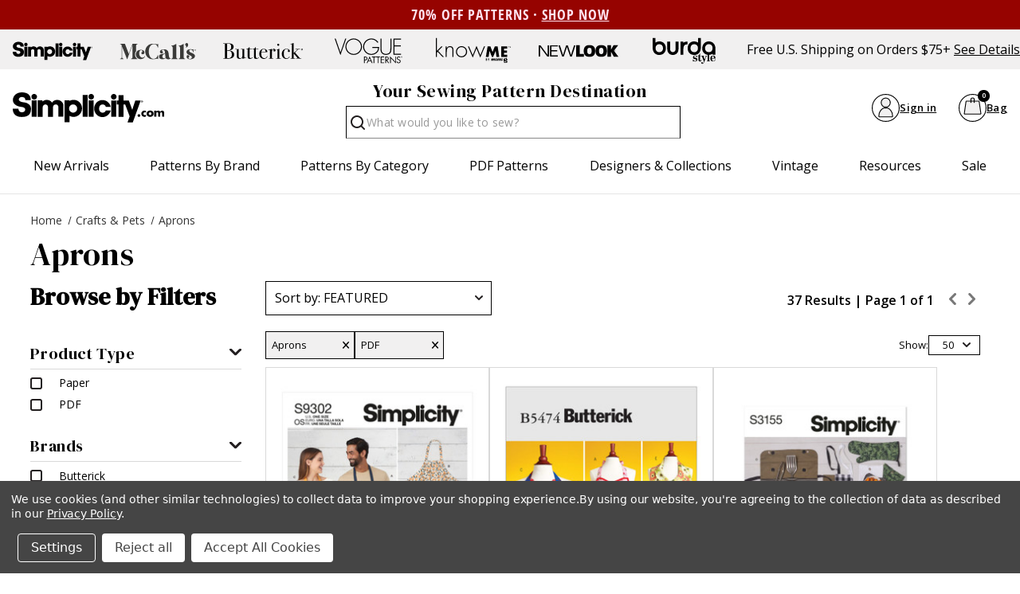

--- FILE ---
content_type: text/html; charset=UTF-8
request_url: https://simplicity.com/apron-patterns/?type=PDF
body_size: 33013
content:


<!DOCTYPE html>
<html class="no-js" lang="en">
    <head>
        <title>Aprons</title>
        <link rel="dns-prefetch preconnect" href="https://cdn11.bigcommerce.com/s-154ncqg253" crossorigin><link rel="dns-prefetch preconnect" href="https://fonts.googleapis.com/" crossorigin><link rel="dns-prefetch preconnect" href="https://fonts.gstatic.com/" crossorigin>
        <meta name="keywords" content="sewing patterns, simplicity sewing patterns, burda sewing patterns, new look sewing patterns, know me sewing patterns"><link rel='canonical' href='https://simplicity.com/apron-patterns/' /><meta name='platform' content='bigcommerce.stencil' />
        
                <link rel="next" href="https://simplicity.com/apron-patterns/?type&#x3D;PDF&amp;page&#x3D;2">


        <link href="https://cdn11.bigcommerce.com/s-154ncqg253/product_images/Simplicity-favicon.jpg?t&#x3D;1648244024" rel="shortcut icon">
        <meta name="viewport" content="width=device-width, initial-scale=1">
        <!--BE IXF: JavaScript begin-->
		<!--Access to and use of BrightEdge AutoPilot - Self Connecting Pages is governed by the
			Infrastructure Product Terms located at: www.brightedge.com/infrastructure-product-terms.
			Customer acknowledges and agrees it has read, understands and agrees to be bound by the
			Infrastructure Product Terms. -->
		<script src="//cdn.bc0a.com/autopilot/f00000000276598/autopilot_sdk.js"></script>
		<!--BE IXF: JavaScript end-->
        <meta name="facebook-domain-verification" content="1r2ltd7657fxed8pdxsly336rda4lx" />

        <script>
            document.documentElement.className = document.documentElement.className.replace('no-js', 'js');
        </script>

        <script>
    function browserSupportsAllFeatures() {
        return window.Promise
            && window.fetch
            && window.URL
            && window.URLSearchParams
            && window.WeakMap
            // object-fit support
            && ('objectFit' in document.documentElement.style);
    }

    function loadScript(src) {
        var js = document.createElement('script');
        js.src = src;
        js.onerror = function () {
            console.error('Failed to load polyfill script ' + src);
        };
        document.head.appendChild(js);
    }

    if (!browserSupportsAllFeatures()) {
        loadScript('https://cdn11.bigcommerce.com/s-154ncqg253/stencil/554ac280-c0eb-013e-5db2-1ef4e2705301/e/2a20fb30-d460-013e-e586-4ea0a5dcd80a/dist/theme-bundle.polyfills.js');
    }
</script>
        <script>window.consentManagerTranslations = `{"locale":"en","locales":{"consent_manager.data_collection_warning":"en","consent_manager.accept_all_cookies":"en","consent_manager.gdpr_settings":"en","consent_manager.data_collection_preferences":"en","consent_manager.manage_data_collection_preferences":"en","consent_manager.use_data_by_cookies":"en","consent_manager.data_categories_table":"en","consent_manager.allow":"en","consent_manager.accept":"en","consent_manager.deny":"en","consent_manager.dismiss":"en","consent_manager.reject_all":"en","consent_manager.category":"en","consent_manager.purpose":"en","consent_manager.functional_category":"en","consent_manager.functional_purpose":"en","consent_manager.analytics_category":"en","consent_manager.analytics_purpose":"en","consent_manager.targeting_category":"en","consent_manager.advertising_category":"en","consent_manager.advertising_purpose":"en","consent_manager.essential_category":"en","consent_manager.esential_purpose":"en","consent_manager.yes":"en","consent_manager.no":"en","consent_manager.not_available":"en","consent_manager.cancel":"en","consent_manager.save":"en","consent_manager.back_to_preferences":"en","consent_manager.close_without_changes":"en","consent_manager.unsaved_changes":"en","consent_manager.by_using":"en","consent_manager.agree_on_data_collection":"en","consent_manager.change_preferences":"en","consent_manager.cancel_dialog_title":"en","consent_manager.privacy_policy":"en","consent_manager.allow_category_tracking":"en","consent_manager.disallow_category_tracking":"en"},"translations":{"consent_manager.data_collection_warning":"We use cookies (and other similar technologies) to collect data to improve your shopping experience.","consent_manager.accept_all_cookies":"Accept All Cookies","consent_manager.gdpr_settings":"Settings","consent_manager.data_collection_preferences":"Website Data Collection Preferences","consent_manager.manage_data_collection_preferences":"Manage Website Data Collection Preferences","consent_manager.use_data_by_cookies":"uses necessary cookies to make our site work. We also set additional cookies to understand site usage, make site improvements and to remember your settings. Some cookies are used by other sites to collect information that helps deliver marketing related to their services. You may accept or reject cookies that are used for marketing purposes by using the buttons below.","consent_manager.data_categories_table":"The table below outlines how we use this data by category. To opt out of a category of data collection, select 'No' and save your preferences.","consent_manager.allow":"Allow","consent_manager.accept":"Accept","consent_manager.deny":"Deny","consent_manager.dismiss":"Dismiss","consent_manager.reject_all":"Reject all","consent_manager.category":"Category","consent_manager.purpose":"Purpose","consent_manager.functional_category":"Functional","consent_manager.functional_purpose":"Enables enhanced functionality, such as videos and live chat. If you do not allow these, then some or all of these functions may not work properly.","consent_manager.analytics_category":"Analytics","consent_manager.analytics_purpose":"Provide statistical information on site usage, e.g., web analytics so we can improve this website over time.","consent_manager.targeting_category":"Targeting","consent_manager.advertising_category":"Advertising","consent_manager.advertising_purpose":"Used to create profiles or personalize content to enhance your shopping experience.","consent_manager.essential_category":"Essential","consent_manager.esential_purpose":"Essential for the site and any requested services to work, but do not perform any additional or secondary function.","consent_manager.yes":"Yes","consent_manager.no":"No","consent_manager.not_available":"N/A","consent_manager.cancel":"Cancel","consent_manager.save":"Save","consent_manager.back_to_preferences":"Back to Preferences","consent_manager.close_without_changes":"You have unsaved changes to your data collection preferences. Are you sure you want to close without saving?","consent_manager.unsaved_changes":"You have unsaved changes","consent_manager.by_using":"By using our website, you're agreeing to our","consent_manager.agree_on_data_collection":"By using our website, you're agreeing to the collection of data as described in our ","consent_manager.change_preferences":"You can change your preferences at any time","consent_manager.cancel_dialog_title":"Are you sure you want to cancel?","consent_manager.privacy_policy":"Privacy Policy","consent_manager.allow_category_tracking":"Allow [CATEGORY_NAME] tracking","consent_manager.disallow_category_tracking":"Disallow [CATEGORY_NAME] tracking"}}`;</script>

        <script>
            window.lazySizesConfig = window.lazySizesConfig || {};
            window.lazySizesConfig.loadMode = 1;
        </script>
        <script async src="https://cdn11.bigcommerce.com/s-154ncqg253/stencil/554ac280-c0eb-013e-5db2-1ef4e2705301/e/2a20fb30-d460-013e-e586-4ea0a5dcd80a/dist/theme-bundle.head_async.js"></script>

        <link href="https://fonts.googleapis.com/css?family=Open+Sans:700,400%7CDM+Serif+Display:400&display=block" rel="stylesheet">

        <script async src="https://cdn11.bigcommerce.com/s-154ncqg253/stencil/554ac280-c0eb-013e-5db2-1ef4e2705301/e/2a20fb30-d460-013e-e586-4ea0a5dcd80a/dist/theme-bundle.font.js"></script>

        <link data-stencil-stylesheet href="https://cdn11.bigcommerce.com/s-154ncqg253/stencil/554ac280-c0eb-013e-5db2-1ef4e2705301/e/2a20fb30-d460-013e-e586-4ea0a5dcd80a/css/theme-718f6d60-de87-013e-91d7-223dc34b4145.css" rel="stylesheet">


        <!-- Start Tracking Code for analytics_facebook -->

<script data-bc-cookie-consent="4" type="text/plain">
!function(f,b,e,v,n,t,s){if(f.fbq)return;n=f.fbq=function(){n.callMethod?n.callMethod.apply(n,arguments):n.queue.push(arguments)};if(!f._fbq)f._fbq=n;n.push=n;n.loaded=!0;n.version='2.0';n.queue=[];t=b.createElement(e);t.async=!0;t.src=v;s=b.getElementsByTagName(e)[0];s.parentNode.insertBefore(t,s)}(window,document,'script','https://connect.facebook.net/en_US/fbevents.js');

fbq('set', 'autoConfig', 'false', '357981140392661');
fbq('dataProcessingOptions', []);
fbq('init', '357981140392661', {"external_id":"e6b9b61b-e4f1-4a65-a2cb-736b69d930d9"});
fbq('set', 'agent', 'bigcommerce', '357981140392661');

function trackEvents() {
    var pathName = window.location.pathname;

    fbq('track', 'PageView', {}, "");

    // Search events start -- only fire if the shopper lands on the /search.php page
    if (pathName.indexOf('/search.php') === 0 && getUrlParameter('search_query')) {
        fbq('track', 'Search', {
            content_type: 'product_group',
            content_ids: [],
            search_string: getUrlParameter('search_query')
        });
    }
    // Search events end

    // Wishlist events start -- only fire if the shopper attempts to add an item to their wishlist
    if (pathName.indexOf('/wishlist.php') === 0 && getUrlParameter('added_product_id')) {
        fbq('track', 'AddToWishlist', {
            content_type: 'product_group',
            content_ids: []
        });
    }
    // Wishlist events end

    // Lead events start -- only fire if the shopper subscribes to newsletter
    if (pathName.indexOf('/subscribe.php') === 0 && getUrlParameter('result') === 'success') {
        fbq('track', 'Lead', {});
    }
    // Lead events end

    // Registration events start -- only fire if the shopper registers an account
    if (pathName.indexOf('/login.php') === 0 && getUrlParameter('action') === 'account_created') {
        fbq('track', 'CompleteRegistration', {}, "");
    }
    // Registration events end

    

    function getUrlParameter(name) {
        var cleanName = name.replace(/[\[]/, '\[').replace(/[\]]/, '\]');
        var regex = new RegExp('[\?&]' + cleanName + '=([^&#]*)');
        var results = regex.exec(window.location.search);
        return results === null ? '' : decodeURIComponent(results[1].replace(/\+/g, ' '));
    }
}

if (window.addEventListener) {
    window.addEventListener("load", trackEvents, false)
}
</script>
<noscript><img height="1" width="1" style="display:none" alt="null" src="https://www.facebook.com/tr?id=357981140392661&ev=PageView&noscript=1&a=plbigcommerce1.2&eid="/></noscript>

<!-- End Tracking Code for analytics_facebook -->

<!-- Start Tracking Code for analytics_googleanalytics4 -->

<script data-cfasync="false" src="https://cdn11.bigcommerce.com/shared/js/google_analytics4_bodl_subscribers-358423becf5d870b8b603a81de597c10f6bc7699.js" integrity="sha256-gtOfJ3Avc1pEE/hx6SKj/96cca7JvfqllWA9FTQJyfI=" crossorigin="anonymous"></script>
<script data-cfasync="false">
  (function () {
    window.dataLayer = window.dataLayer || [];

    function gtag(){
        dataLayer.push(arguments);
    }

    function initGA4(event) {
         function setupGtag() {
            function configureGtag() {
                gtag('js', new Date());
                gtag('set', 'developer_id.dMjk3Nj', true);
                gtag('config', 'G-SD14858DQN');
            }

            var script = document.createElement('script');

            script.src = 'https://www.googletagmanager.com/gtag/js?id=G-SD14858DQN';
            script.async = true;
            script.onload = configureGtag;

            document.head.appendChild(script);
        }

        setupGtag();

        if (typeof subscribeOnBodlEvents === 'function') {
            subscribeOnBodlEvents('G-SD14858DQN', true);
        }

        window.removeEventListener(event.type, initGA4);
    }

    gtag('consent', 'default', {"ad_storage":"denied","ad_user_data":"denied","ad_personalization":"denied","analytics_storage":"denied","functionality_storage":"denied"})
            

    var eventName = document.readyState === 'complete' ? 'consentScriptsLoaded' : 'DOMContentLoaded';
    window.addEventListener(eventName, initGA4, false);
  })()
</script>

<!-- End Tracking Code for analytics_googleanalytics4 -->

<!-- Start Tracking Code for analytics_siteverification -->

<meta name="google-site-verification" content="MYhefd0f_lWm3Y4z6tcqaORQHHCzdnIRK-BIy00k0Fc" />

<meta name="p:domain_verify" content="28d06cecfe9391e98d69c0e7cabaad5c"/>

<!-- End Tracking Code for analytics_siteverification -->


<script>window.consentManagerStoreConfig = function () { return {"storeName":"Simplicity.com","privacyPolicyUrl":"https:\/\/simplicity.com\/privacy-policy\/","writeKey":null,"improvedConsentManagerEnabled":true,"AlwaysIncludeScriptsWithConsentTag":true}; };</script>
<script type="text/javascript" src="https://cdn11.bigcommerce.com/shared/js/bodl-consent-32a446f5a681a22e8af09a4ab8f4e4b6deda6487.js" integrity="sha256-uitfaufFdsW9ELiQEkeOgsYedtr3BuhVvA4WaPhIZZY=" crossorigin="anonymous" defer></script>
<script type="text/javascript" src="https://cdn11.bigcommerce.com/shared/js/storefront/consent-manager-config-3013a89bb0485f417056882e3b5cf19e6588b7ba.js" defer></script>
<script type="text/javascript" src="https://cdn11.bigcommerce.com/shared/js/storefront/consent-manager-08633fe15aba542118c03f6d45457262fa9fac88.js" defer></script>
<script type="text/javascript">
var BCData = {};
</script>
<!-- Google Tag Manager -->
<script data-bc-cookie-consent="3" type="text/plain">(function(w,d,s,l,i){w[l]=w[l]||[];w[l].push({'gtm.start':
new Date().getTime(),event:'gtm.js'});var f=d.getElementsByTagName(s)[0],
j=d.createElement(s),dl=l!='dataLayer'?'&l='+l:'';j.async=true;j.src=
'https://www.googletagmanager.com/gtm.js?id='+i+dl;f.parentNode.insertBefore(j,f);
})(window,document,'script','dataLayer','GTM-NJCP8RW');</script>
<!-- End Google Tag Manager -->
 <script data-cfasync="false" src="https://microapps.bigcommerce.com/bodl-events/1.9.4/index.js" integrity="sha256-Y0tDj1qsyiKBRibKllwV0ZJ1aFlGYaHHGl/oUFoXJ7Y=" nonce="" crossorigin="anonymous"></script>
 <script data-cfasync="false" nonce="">

 (function() {
    function decodeBase64(base64) {
       const text = atob(base64);
       const length = text.length;
       const bytes = new Uint8Array(length);
       for (let i = 0; i < length; i++) {
          bytes[i] = text.charCodeAt(i);
       }
       const decoder = new TextDecoder();
       return decoder.decode(bytes);
    }
    window.bodl = JSON.parse(decodeBase64("[base64]"));
 })()

 </script>

<script nonce="">
(function () {
    var xmlHttp = new XMLHttpRequest();

    xmlHttp.open('POST', 'https://bes.gcp.data.bigcommerce.com/nobot');
    xmlHttp.setRequestHeader('Content-Type', 'application/json');
    xmlHttp.send('{"store_id":"1002164490","timezone_offset":"-5.0","timestamp":"2026-02-01T00:57:20.15717700Z","visit_id":"a039c01d-94f1-4299-ab7b-a14f71b4f498","channel_id":1}');
})();
</script>

		
    </head>
    <body class="    category
    not-logged-in
">
        <svg data-src="https://cdn11.bigcommerce.com/s-154ncqg253/stencil/554ac280-c0eb-013e-5db2-1ef4e2705301/e/2a20fb30-d460-013e-e586-4ea0a5dcd80a/img/icon-sprite.svg" class="icons-svg-sprite"></svg>
        
<header class="header" role="banner">
    <div class="shell">
        <div class="header__inner">
            <div data-content-region="header_gme--global"><div data-layout-id="71050f37-e51f-429c-af62-c8d3fc9ecdb6"><div data-sub-layout-container="6789c685-b8c8-4d7d-87a0-abcd313b07ab" data-layout-name="Layout">
  <style data-container-styling="6789c685-b8c8-4d7d-87a0-abcd313b07ab">
    [data-sub-layout-container="6789c685-b8c8-4d7d-87a0-abcd313b07ab"] {
      box-sizing: border-box;
      display: flex;
      flex-wrap: wrap;
      z-index: 0;
      background-color: rgba(150, 3, 0, 1);
      padding-top: 2px;
      padding-bottom: 2px;
      position: relative;
    }
    [data-sub-layout-container="6789c685-b8c8-4d7d-87a0-abcd313b07ab"]:after {
      background-position: center center;
      background-size: cover;
      z-index: -2;
      content: "";
      display: block;
      position: absolute;
      top: 0;
      left: 0;
      bottom: 0;
      right: 0;
    }
  </style>
  <div data-sub-layout="4943ee75-0400-4446-9f85-d6f4cf9aca44">
    <style data-column-styling="4943ee75-0400-4446-9f85-d6f4cf9aca44">
      [data-sub-layout="4943ee75-0400-4446-9f85-d6f4cf9aca44"] {
        display: flex;
        flex-direction: column;
        box-sizing: border-box;
        flex-basis: 100%;
        max-width: 100%;
        z-index: 0;
        justify-content: center;
        padding-top: 6px;
        padding-bottom: 6px;
        position: relative;
      }
      [data-sub-layout="4943ee75-0400-4446-9f85-d6f4cf9aca44"]:after {
        background-position: center center;
        background-size: cover;
        z-index: auto;
        display: block;
        position: absolute;
        top: 0;
        left: 0;
        bottom: 0;
        right: 0;
      }
      @media only screen and (max-width: 700px) {
        [data-sub-layout="4943ee75-0400-4446-9f85-d6f4cf9aca44"] {
          flex-basis: 100%;
          max-width: 100%;
        }
      }
    </style>
    <div data-widget-id="25748385-7d31-4760-b006-23dfa02cfd9c" data-placement-id="67b503a8-7302-46ea-8771-ace3e2549db8" data-placement-status="ACTIVE"><p style="text-align: center;"><span style="font-family: 'open-sans-condensed'; font-size: 18px; letter-spacing: 1px; font-weight: 600; color: rgb(255, 227, 241);">70% OFF PATTERNS · <a style="color: rgb(255, 227, 241); " href="https://simplicity.com/sale/"><span style="text-decoration: underline;"><strong>SHOP NOW</strong></span></a></span></p>

</div>
  </div>
</div></div></div>
            <div class="top-menu" style="justify-content: flex-start;">
                <a href="/" title="Simplicity" id="logo">
                    <svg height="96" width="296">
                        <use xlink:href="#icon-simplicity-dotcom"></use>
                    </svg>
                </a>
                <p style="gap:1em;">Free U.S. Shipping on Orders $75+<a href="/promotions">See Details</a></p>
            </div>

            <div class="header__utilities js-nav-btn-holder">
                <nav class="nav-brands">
                    <ul style="display: flex;">
                                        <li>
                                            <a  href="/simplicity" tabindex="0" aria-label="Shop Simplicity products">
                                                <svg class="mini"><use xlink:href="#icon-simplicity"></use></svg>
                                            </a>
                                        </li>
                                        <li>
                                            <a  href='/mccalls' tabindex="0" aria-label="Shop McCall's products">
                                                <svg class="mini"><use xlink:href='#icon-mccalls'></use></svg>
                                            </a>
                                        </li>
                                        <li>
                                            <a  href='/butterick' tabindex="0" aria-label="Shop Butterick products">
                                                <svg class="mini"><use xlink:href='#icon-butterick'></use></svg>
                                            </a>
                                        </li>
                                        <li>
                                            <a  href='/voguepatterns' tabindex="0" aria-label="Shop Vogue Patterns products">
                                                <svg class="mini"><use xlink:href='#icon-vogue_patterns'></use></svg>
                                            </a>
                                        </li>
                                        <li>
                                            <a  href='/know-me' tabindex="0"  aria-label="Shop Know Me patterns">
                                                <svg class="mini"><use xlink:href='#icon-knowme'></use></svg>
                                            </a>
                                        </li>
                                        <li>
                                            <a  href='/new-look' tabindex="0" aria-label="Shop New Look patterns">
                                                <svg class="mini"><use xlink:href='#icon-new_look'></use></svg>
                                            </a>
                                        </li>
                                        <li>
                                            <a  href='/burda-style' tabindex="0" aria-label="Shop Burda Style patterns">
                                                <svg class="mini"><use xlink:href='#icon-burda_style'></use></svg>
                                            </a>
                                        </li>
                                                        </ul>
                    <p>Free U.S. Shipping on Orders $75+<a href="/promotions">See Details</a></p>
                </nav>
            </div>

            <div class="middle-header-wrapper">
                <div class="middle-header-container">
                    <div class="middle-header">
                        <div class="header__logo">
                            <a href="/" title="Simplicity" id="logo">
                                <svg height="96" width="296">
                                    <use xlink:href="#icon-simplicity-dotcom"></use>
                                </svg>
                            </a>
                        </div>
                        <div style="justify-content:center;" id="quickSearch" class="quickSearch burger-icon" data-prevent-quick-search-close>
    <a class="nav-item-link mobileMenu-toggle" href="#" data-izimodal-open="#menu-modal">
            <span class="mobileMenu-toggleIcon">
                <svg>
                    <use xlink:href="#icon-hamburger-menu"></use>
                </svg>
            </span>
        </a>
    <!-- <div class="header__main-actions">
        <ul class="nav-menu__list">
            <li class="nav-list-item--shop-category">
                <a class="nav-item-link mobileMenu-toggle" href="#" data-izimodal-open="#menu-modal">
                    <span class="mobileMenu-toggleIcon">
                        <svg>
                            <use xlink:href="#icon-hamburger-menu"></use>
                        </svg>
                    </span>
                </a>
            </li>
        </ul>
    </div> -->
	<h2>Your Sewing Pattern Destination</h2>
    <form class="form" action="/search.php">
        <fieldset class="form-fieldset">
            <div class="form-field">
                <label id="quick_search_label" class="is-srOnly" for="search_query">Search</label>
                <input class="form-input" data-search-quick name="search_query" id="search_query" data-error-message="Search field cannot be empty." placeholder="What would you like to sew?" autocomplete="off" aria-labelledby="quick_search_label" aria-label="Search">
                <button type="submit" href="#" class="quickSearch--button button button--primary" aria-label="Search" title="Search">
                    <span class="icon icon--search" title="Toggle Mobile Search">
                        <svg><use xlink:href="#icon-search"></use></svg>
                    </span>
                </button>
				<div class="search__searching"></div>
				<div class="search__cover"></div>
            </div>
        </fieldset>
    </form>
</div>
    
						<div id="menu-modal" class="nav-menu nav-side-menu">
                            <div class="nav-menu__actions">
                                <a href="/" title="Simplicity">
                                    <svg height="40" width="100">
                                        <use xlink:href="#icon-simplicity-dotcom"></use>
                                    </svg>
                                </a>
								<button class="nav-menu__close" data-izimodal-close="">
									<span class="icon icon--close">
										<svg><use xlink:href="#icon-close"></use></svg>
									</span>
								</button>
							</div>
							<nav class="nav-menu__slinky" id="menu" aria-hidden="true">
                                <ul class="slinky-menu__top slinky-menu__top-list slinky-active" aria-hidden="true">
    <li class="slinky-menu_item">
        <a href="#" class="slinky-next--proxy">New Arrivals</a>
        <a href="#" class="slinky-next"><span class="icon navPages-action-moreIcon"><svg><use href="#icon-chevron-right"></use></svg></span></a>
        <ul class="slinky-menu__top-list" aria-hidden="true">
            <li><a href="/new-sewing-patterns/">All New Sewing Patterns</a></li>
                <li><a data-brandid="38" title="Simplicity" href="/new-sewing-patterns/?brand=Simplicity">New Simplicity</a></li>
                <li><a data-brandid="52" title="McCall&#x27;s" href="/new-sewing-patterns/?brand=McCall&#x27;s">New McCall&#x27;s</a></li>
                <li><a data-brandid="51" title="Butterick" href="/new-sewing-patterns/?brand=Butterick">New Butterick</a></li>
                <li><a data-brandid="53" title="Vogue Patterns" href="/new-sewing-patterns/?brand=Vogue Patterns">New Vogue Patterns</a></li>
                <li><a data-brandid="40" title="Burda Style" href="/new-sewing-patterns/?brand=Burda Style">New Burda Style</a></li>
                <li><a data-brandid="39" title="New Look" href="/new-sewing-patterns/?brand=New Look">New New Look</a></li>
                <li><a data-brandid="54" title="Know Me" href="/new-sewing-patterns/?brand=Know Me">New Know Me</a></li>
                    <li class="slinky-menu__name slinky-menu__name--alt">
                        <a href="https://simplicity.com/trend-watch" tabindex="0">Featured Shops</a>
                    </li>
                        <li><a href="https://simplicity.com/featured-shops/best-sellers/" tabindex="0">Best-Sellers</a></li>
                        <li><a href="https://simplicity.com/featured-shops/porch-goose/" tabindex="0">Porch Goose</a></li>
                        <li><a href="https://simplicity.com/featured-shops/regency-patterns/" tabindex="0">Regency and Beyond</a></li>
                        <li><a href="https://simplicity.com/featured-shops/1-yard-patterns/" tabindex="0">1 Yard Patterns</a></li>
                        <li><a href="https://simplicity.com/featured-shops/coat-check/" tabindex="0">Coat Check</a></li>
                        <li><a href="https://simplicity.com/featured-shops/bridal-looks/" tabindex="0">Bridal Looks</a></li>
                        <li><a href="https://simplicity.com/featured-shops/workwear/" tabindex="0">Workwear Edit</a></li>
                        <li><a href="https://simplicity.com/featured-shops/the-denim-collection/" tabindex="0">The Denim Collection</a></li>
            <li><a class="view_all" href="/trend-watch">View All Trends</a></li>
        </ul>
    </li>
    <li class="slinky-menu_item">
        <a data-title="Patterns by Brand" href="#" class="slinky-next--proxy">Patterns by Brand</a>
        <a href="#" class="slinky-next"><span class="icon navPages-action-moreIcon"><svg><use href="#icon-chevron-right"></use></svg></span></a>
        <ul class="slinky-menu__top-list" aria-hidden="true">
                    <li><a data-brandid="38" title="Simplicity" href="https://simplicity.com/simplicity-patterns">Simplicity</a></li>
                    <li><a data-brandid="52" title="McCall&#x27;s" href="https://simplicity.com/mccalls-patterns">McCall&#x27;s</a></li>
                    <li><a data-brandid="51" title="Butterick" href="https://simplicity.com/butterick-patterns">Butterick</a></li>
                    <li><a data-brandid="53" title="Vogue Patterns" href="https://simplicity.com/vogue-patterns/">Vogue Patterns</a></li>
                    <li><a data-brandid="40" title="Burda Style" href="https://simplicity.com/burda-style-patterns">Burda Style</a></li>
                    <li><a data-brandid="39" title="New Look" href="https://simplicity.com/new-look-patterns">New Look</a></li>
                    <li><a data-brandid="54" title="Know Me" href="https://simplicity.com/know-me-patterns">Know Me</a></li>
        </ul>
    </li>
    <li class="slinky-menu_item">
        <a href="#" data-title="Patterns by Category" class="slinky-next--proxy">Patterns by Category</a>
        <a href="#" class="slinky-next"><span class="icon navPages-action-moreIcon"><svg><use href="#icon-chevron-right"></use></svg></span></a>
        <ul class="slinky-menu__top-list" aria-hidden="true">
                    <li><a title="New Sewing Patterns" href="https://simplicity.com/new-sewing-patterns/">New Sewing Patterns</a></li>
                    <li class="slinky-menu_item">
                        <a href="#" data-title="Women" class="slinky-next--proxy">Women</a>
                        <a href="#" class="slinky-next"><span class="icon navPages-action-moreIcon"><svg><use href="#icon-chevron-right"></use></svg></span></a>
                        <ul class="slinky-menu__top-list" aria-hidden="true">
                                <li><a title="Dresses" href="https://simplicity.com/women/dress-patterns/">Dresses</a></li>
                                <li><a title="Tops" href="https://simplicity.com/women/tops-patterns/">Tops</a></li>
                                <li><a title="Coordinates" href="https://simplicity.com/women/coordinates-patterns/">Coordinates</a></li>
                                <li><a title="Corsets" href="https://simplicity.com/women/corsets/">Corsets</a></li>
                                <li><a title="Pants &amp; Shorts" href="https://simplicity.com/women/pants-shorts-patterns/">Pants &amp; Shorts</a></li>
                                <li><a title="Skirts" href="https://simplicity.com/women/skirt-patterns/">Skirts</a></li>
                                <li><a title="Jumpsuits" href="https://simplicity.com/women/jumpsuit-patterns/">Jumpsuits</a></li>
                                <li><a title="Jackets &amp; Vests" href="https://simplicity.com/women/jackets-vests-patterns/">Jackets &amp; Vests</a></li>
                                <li><a title="Coats &amp; Capes" href="https://simplicity.com/women/coats-capes-patterns/">Coats &amp; Capes</a></li>
                                <li><a title="Wedding, Evening &amp; Formal" href="https://simplicity.com/women/wedding-evening-formal-patterns/">Wedding, Evening &amp; Formal</a></li>
                                <li><a title="Plus Sizes" href="https://simplicity.com/women/plus-size-patterns/">Plus Sizes</a></li>
                                <li><a title="Lingerie" href="https://simplicity.com/women/lingerie-patterns/">Lingerie</a></li>
                        </ul>
                    </li>
                    <li class="slinky-menu_item">
                        <a href="#" class="slinky-next--proxy">Kids</a>
                        <a href="#" class="slinky-next"><span class="icon navPages-action-moreIcon"><svg><use href="#icon-chevron-right"></use></svg></span></a>
                        <ul class="slinky-menu__top-list" aria-hidden="true">
                                <li><a title="Infants &amp; Toddlers" href="https://simplicity.com/kids/infants-toddlers-patterns/">Infants &amp; Toddlers</a></li>
                                <li><a title="Children" href="https://simplicity.com/kids/children-patterns/">Children</a></li>
                                <li><a title="Girls" href="https://simplicity.com/kids/girls-patterns/">Girls</a></li>
                                <li><a title="Boys" href="https://simplicity.com/kids/boys-patterns/">Boys</a></li>
                        </ul>
                    </li>
                    <li class="slinky-menu_item">
                        <a href="#" class="slinky-next--proxy">Costumes</a>
                        <a href="#" class="slinky-next"><span class="icon navPages-action-moreIcon"><svg><use href="#icon-chevron-right"></use></svg></span></a>
                        <ul class="slinky-menu__top-list" aria-hidden="true">
                                <li><a title="Adults Costumes" href="https://simplicity.com/costumes/adults-costumes/">Adults Costumes</a></li>
                                <li><a title="Infants &amp; Toddlers Costumes" href="https://simplicity.com/costumes/infants-toddlers-costumes/">Infants &amp; Toddlers Costumes</a></li>
                                <li><a title="Kids Costumes" href="https://simplicity.com/costumes/kids-costumes/">Kids Costumes</a></li>
                                <li><a title="Licensed Costumes" href="https://simplicity.com/costumes/licensed-costumes/">Licensed Costumes</a></li>
                                <li><a title="Historical Costumes" href="https://simplicity.com/costumes/historical-costumes/">Historical Costumes</a></li>
                                <li><a title="Pets Costumes" href="https://simplicity.com/costumes/pets-costumes/">Pets Costumes</a></li>
                                <li><a title="Princess Costumes" href="https://simplicity.com/costumes/princess-costumes/">Princess Costumes</a></li>
                                <li><a title="Cute Critter Costumes" href="https://simplicity.com/costumes/cute-critter-costumes/">Cute Critter Costumes</a></li>
                                <li><a title="Witches, Wizards &amp; Supernatural Costumes" href="https://simplicity.com/costumes/witches-wizards-supernatural-costumes/">Witches, Wizards &amp; Supernatural Costumes</a></li>
                                <li><a title="Capes &amp; Costume Accessories" href="https://simplicity.com/costumes/capes-costume-accessories/">Capes &amp; Costume Accessories</a></li>
                                <li><a title="Tricksters &amp; Pranksters Costumes" href="https://simplicity.com/costumes/tricksters-pranksters-costumes/">Tricksters &amp; Pranksters Costumes</a></li>
                        </ul>
                    </li>
                    <li class="slinky-menu_item">
                        <a href="#" class="slinky-next--proxy">Crafts & Pets</a>
                        <a href="#" class="slinky-next"><span class="icon navPages-action-moreIcon"><svg><use href="#icon-chevron-right"></use></svg></span></a>
                        <ul class="slinky-menu__top-list" aria-hidden="true">
                                <li><a title="Aprons" href="https://simplicity.com/apron-patterns/">Aprons</a></li>
                                <li><a title="Stuffed Animals" href="https://simplicity.com/crafts-pets/stuffed-animals-patterns/">Stuffed Animals</a></li>
                                <li><a title="Dolls" href="https://simplicity.com/crafts-pets/dolls-patterns/">Dolls</a></li>
                                <li><a title="Pets" href="https://simplicity.com/crafts-pets/pets-patterns/">Pets</a></li>
                                <li><a title="Home Decorating" href="https://simplicity.com/home-decorating-patterns/">Home Decorating</a></li>
                                <li><a title="Home &amp; Holiday" href="https://simplicity.com/crafts-pets/home-holiday-patterns/">Home &amp; Holiday</a></li>
                        </ul>
                    </li>
                    <li><a title="Accessories" href="https://simplicity.com/accessories-patterns/">Accessories</a></li>
                    <li><a title="Men" href="https://simplicity.com/men-patterns/">Men</a></li>
                    <li><a title="Swimwear &amp; Activewear" href="https://simplicity.com/swimwear-activewear-patterns/">Swimwear &amp; Activewear</a></li>
                    <li><a title="Loungewear &amp; Sleepwear" href="https://simplicity.com/loungewear-sleepwear-patterns/">Loungewear &amp; Sleepwear</a></li>
                    <li><a title="Sale" href="https://simplicity.com/sale/">Sale</a></li>
                    <li><a title="A0 Print Size" href="https://simplicity.com/a0-print-size/">A0 Print Size <img src="https://store-154ncqg253.mybigcommerce.com/content/New.svg" /></a></li>
                    <li><a title="Clearance" href="https://simplicity.com/clearance/">Clearance</a></li>
        </ul>
    </li>
    <li class="slinky-menu_item">
        <a href="#" class="slinky-next--proxy">PDF Patterns</a>
        <a href="#" class="slinky-next"><span class="icon navPages-action-moreIcon"><svg><use href="#icon-chevron-right"></use></svg></span></a>
        <ul class="slinky-menu__top-list" aria-hidden="true">
                    <li class="slinky-menu_item">
                        <a href="#" class="slinky-next--proxy">Women</a>
                        <a href="#" class="slinky-next"><span class="icon navPages-action-moreIcon"><svg><use href="#icon-chevron-right"></use></svg></span></a>
                        <ul class="slinky-menu__top-list" aria-hidden="true">
                                <li><a title="Dresses" href="https://simplicity.com/women/dress-patterns/?type=PDF">Dresses</a></li>
                                <li><a title="Tops" href="https://simplicity.com/women/tops-patterns/?type=PDF">Tops</a></li>
                                <li><a title="Coordinates" href="https://simplicity.com/women/coordinates-patterns/?type=PDF">Coordinates</a></li>
                                <li><a title="Corsets" href="https://simplicity.com/women/corsets/?type=PDF">Corsets</a></li>
                                <li><a title="Pants &amp; Shorts" href="https://simplicity.com/women/pants-shorts-patterns/?type=PDF">Pants &amp; Shorts</a></li>
                                <li><a title="Skirts" href="https://simplicity.com/women/skirt-patterns/?type=PDF">Skirts</a></li>
                                <li><a title="Jumpsuits" href="https://simplicity.com/women/jumpsuit-patterns/?type=PDF">Jumpsuits</a></li>
                                <li><a title="Jackets &amp; Vests" href="https://simplicity.com/women/jackets-vests-patterns/?type=PDF">Jackets &amp; Vests</a></li>
                                <li><a title="Coats &amp; Capes" href="https://simplicity.com/women/coats-capes-patterns/?type=PDF">Coats &amp; Capes</a></li>
                                <li><a title="Wedding, Evening &amp; Formal" href="https://simplicity.com/women/wedding-evening-formal-patterns/?type=PDF">Wedding, Evening &amp; Formal</a></li>
                                <li><a title="Plus Sizes" href="https://simplicity.com/women/plus-size-patterns/?type=PDF">Plus Sizes</a></li>
                                <li><a title="Lingerie" href="https://simplicity.com/women/lingerie-patterns/?type=PDF">Lingerie</a></li>
                        </ul>
                    </li>
                    <li class="slinky-menu_item">
                        <a href="#" class="slinky-next--proxy">Kids</a>
                        <a href="#" class="slinky-next"><span class="icon navPages-action-moreIcon"><svg><use href="#icon-chevron-right"></use></svg></span></a>
                        <ul class="slinky-menu__top-list" aria-hidden="true">
                                <li><a title="Infants &amp; Toddlers" href="https://simplicity.com/kids/infants-toddlers-patterns/?type=PDF">Infants &amp; Toddlers</a></li>
                                <li><a title="Children" href="https://simplicity.com/kids/children-patterns/?type=PDF">Children</a></li>
                                <li><a title="Girls" href="https://simplicity.com/kids/girls-patterns/?type=PDF">Girls</a></li>
                                <li><a title="Boys" href="https://simplicity.com/kids/boys-patterns/?type=PDF">Boys</a></li>
                        </ul>
                    </li>
                    <li class="slinky-menu_item">
                        <a href="#" class="slinky-next--proxy">Costumes</a>
                        <a href="#" class="slinky-next"><span class="icon navPages-action-moreIcon"><svg><use href="#icon-chevron-right"></use></svg></span></a>
                        <ul class="slinky-menu__top-list" aria-hidden="true">
                                    <li><a title="Adults Costumes" href="https://simplicity.com/costumes/adults-costumes/?type=PDF">Adults Costumes</a></li>
                                    <li><a title="Infants &amp; Toddlers Costumes" href="https://simplicity.com/costumes/infants-toddlers-costumes/?type=PDF">Infants &amp; Toddlers Costumes</a></li>
                                    <li><a title="Kids Costumes" href="https://simplicity.com/costumes/kids-costumes/?type=PDF">Kids Costumes</a></li>
                                    <li><a title="Licensed Costumes" href="https://simplicity.com/costumes/licensed-costumes/?type=PDF">Licensed Costumes</a></li>
                                    <li><a title="Historical Costumes" href="https://simplicity.com/costumes/historical-costumes/?type=PDF">Historical Costumes</a></li>
                                    <li><a title="Pets Costumes" href="https://simplicity.com/costumes/pets-costumes/?type=PDF">Pets Costumes</a></li>
                                    <li><a title="Princess Costumes" href="https://simplicity.com/costumes/princess-costumes/?type=PDF">Princess Costumes</a></li>
                                    <li><a title="Cute Critter Costumes" href="https://simplicity.com/costumes/cute-critter-costumes/?type=PDF">Cute Critter Costumes</a></li>
                                    <li><a title="Witches, Wizards &amp; Supernatural Costumes" href="https://simplicity.com/costumes/witches-wizards-supernatural-costumes/?type=PDF">Witches, Wizards &amp; Supernatural Costumes</a></li>
                                    <li><a title="Capes &amp; Costume Accessories" href="https://simplicity.com/costumes/capes-costume-accessories/?type=PDF">Capes &amp; Costume Accessories</a></li>
                                    <li><a title="Tricksters &amp; Pranksters Costumes" href="https://simplicity.com/costumes/tricksters-pranksters-costumes/?type=PDF">Tricksters &amp; Pranksters Costumes</a></li>
                        </ul>
                    </li>
                    <li class="slinky-menu_item">
                        <a href="#" class="slinky-next--proxy">Crafts & Pets</a>
                        <a href="#" class="slinky-next"><span class="icon navPages-action-moreIcon"><svg><use href="#icon-chevron-right"></use></svg></span></a>
                        <ul class="slinky-menu__top-list" aria-hidden="true">
                                <li><a title="Aprons" href="https://simplicity.com/apron-patterns/?type=PDF">Aprons</a></li>
                                <li><a title="Stuffed Animals" href="https://simplicity.com/crafts-pets/stuffed-animals-patterns/?type=PDF">Stuffed Animals</a></li>
                                <li><a title="Dolls" href="https://simplicity.com/crafts-pets/dolls-patterns/?type=PDF">Dolls</a></li>
                                <li><a title="Pets" href="https://simplicity.com/crafts-pets/pets-patterns/?type=PDF">Pets</a></li>
                                <li><a title="Home Decorating" href="https://simplicity.com/home-decorating-patterns/?type=PDF">Home Decorating</a></li>
                                <li><a title="Home &amp; Holiday" href="https://simplicity.com/crafts-pets/home-holiday-patterns/?type=PDF">Home &amp; Holiday</a></li>
                        </ul>
                    </li>
                    <li><a title="Accessories" href="https://simplicity.com/accessories-patterns/?type=PDF">Accessories</a></li>
                    <li><a title="Men" href="https://simplicity.com/men-patterns/?type=PDF">Men</a></li>
                    <li><a title="Swimwear &amp; Activewear" href="https://simplicity.com/swimwear-activewear-patterns/?type=PDF">Swimwear &amp; Activewear</a></li>
                    <li><a title="Loungewear &amp; Sleepwear" href="https://simplicity.com/loungewear-sleepwear-patterns/?type=PDF">Loungewear &amp; Sleepwear</a></li>
                    <li><a title="Sale" href="https://simplicity.com/sale/?type=PDF">Sale</a></li>
                    <li><a title="A0 Print Size" href="https://simplicity.com/a0-print-size/?type=PDF">A0 Print Size <img src="https://store-154ncqg253.mybigcommerce.com/content/New.svg" /></a></li>
        </ul>
    </li>
    <li class="slinky-menu_item">
        <a href="#" class="slinky-next--proxy">Designers & Collections</a>
        <a href="#" class="slinky-next"><span class="icon navPages-action-moreIcon"><svg><use href="#icon-chevron-right"></use></svg></span></a>
        <ul class="slinky-menu__top-list" aria-hidden="true">
            <li class="slinky-menu__name">Designers</li>
            <li><a href="/designers/palmer-pletsch/">Palmer/Pletsch</a></li>
            <li><a href="/designers/tom-and-linda-platt/">Tom And Linda Platt</a></li>
            <li><a href="/designers/mimi-g/">Mimi G</a></li>
            <li><a href="https://simplicity.com/designers/Laura-Ashley/">Laura Ashley
</a></li>
            <li><a href="https://simplicity.com/designers/madalynne/">Madalynne</a></li>
            <li><a href="https://simplicity.com/designers/raine-emery/">Raine Emery</a></li>
            <li><a href="/designers/diane-von-furstenberg/">Diane von Furstenberg</a></li>
            <li class="view_all"><a href="/designer-and-collection-index/">View All Designers</a></li>
            <li class="slinky-menu__name">Collections</li>
            <li><a href="/collections/easy-to-sew/">Easy-to-Sew</a></li>
            <li><a href="/collections/very-easy-vogue">Very Easy Vogue</a></li>
            <li><a href="/collections/vintage">Vintage</a></li>
            <li><a href="/collections/custom-cup-sizes">Custom Cup Sizes</a></li>
            <li><a href="/collections/learn-to-sew/">Learn to Sew</a></li>
            <li><a href="https://simplicity.com/collections/adaptive/">Adaptive</a></li>
            <li class="view_all"><a href="/designer-and-collection-index/">View All Collections</a></li>
                    <li class="slinky-menu__name slinky-menu__name--alt">Featured Shops</li>
                        <li><a href="https://simplicity.com/featured-shops/best-sellers/">Best-Sellers</a></li>
                        <li><a href="https://simplicity.com/featured-shops/porch-goose/">Porch Goose</a></li>
                        <li><a href="https://simplicity.com/featured-shops/regency-patterns/">Regency and Beyond</a></li>
                        <li><a href="https://simplicity.com/featured-shops/1-yard-patterns/">1 Yard Patterns</a></li>
                        <li><a href="https://simplicity.com/featured-shops/coat-check/">Coat Check</a></li>
                        <li><a href="https://simplicity.com/featured-shops/bridal-looks/">Bridal Looks</a></li>
                        <li><a href="https://simplicity.com/featured-shops/workwear/">Workwear Edit</a></li>
                        <li><a href="https://simplicity.com/featured-shops/the-denim-collection/">The Denim Collection</a></li>
            <li><a class="view_all" href="/trend-watch">View All Trends</a></li>
        </ul>
    </li>
    <li class="slinky-menu_item">
        <a href="#" class="slinky-next--proxy">Vintage</a>
        <a href="#" class="slinky-next"><span class="icon navPages-action-moreIcon"><svg><use href="#icon-chevron-right"></use></svg></span></a>
        <ul class="slinky-menu__top-list" aria-hidden="true">
            <li class="slinky-menu__name">Shop by Decade</li>
            <li><a href="https://simplicity.com/collections/vintage/?decade=1930s">1930s</a></li>
            <li><a href="https://simplicity.com/collections/vintage/?decade=1940s">1940s</a></li>
            <li><a href="https://simplicity.com/collections/vintage/?decade=1950s">1950s</a></li>
            <li><a href="https://simplicity.com/collections/vintage/?decade=1960s">1960s</a></li>
            <li><a href="https://simplicity.com/collections/vintage/?decade=1970s">1970s</a></li>
            <li><a href="https://simplicity.com/collections/vintage/?decade=1980s">1980s</a></li>
            <li><a href="https://simplicity.com/collections/vintage/?decade=1990s">1990s</a></li>
            <li class="view_all"><a href="https://simplicity.com/collections/vintage/">View All Vintage</a></li>
            <li class="slinky-menu__name">Featured</li>
            <li><a href="/stitch-in-time">A Stitch in Time</a></li>
            <li><a href="/blog">Blog</a></li>
        </ul>
    </li>
    <li class="slinky-menu_item">
        <a href="#" data-title="How-To-Sew Resources" title="how to sew resources" class="slinky-next--proxy">Resources</a>
        <a href="#" class="slinky-next"><span class="icon navPages-action-moreIcon"><svg><use href="#icon-chevron-right"></use></svg></span></a>
        <ul class="slinky-menu__top-list" aria-hidden="true">
            <li class="view_all"><a href="/sewing-resources">Get Started!</a></li>
            <li><a title="sewalongs" href="/sewalongs">Sew-Alongs</a></li>
            <li><a title="sewing tutorials" href="/sewingtutorials">Sewing Tutorials</a></li>
            <li><a title="size charts" href="/size-charts/">Size Charts</a></li>
            <li><a href="/lookbook">Lookbooks</a></li>
            <li><a href="/catalogs">Catalogs</a></li>
            <li><a href="/blog">Blog</a></li>
        </ul>
    </li>
    <li class="slinky-menu_item">
        <a href="/sale" data-title="Sale" title="sale" class="slinky-next--proxy">Sale</a>
        <a href="#" class="slinky-next"><span class="icon navPages-action-moreIcon"><svg><use href="#icon-chevron-right"></use></svg></span></a>
        <ul class="slinky-menu__top-list" aria-hidden="true">
            <li><a title="sale" href="https://simplicity.com/sale">Sale</a></li>
            <li><a title="clearance" href="/clearance">Clearance</a></li>
        </ul>
    </li>
</ul>
							</nav>
						</div>
                        <div id="cart-hold">
                            <nav class="nav-utilities hidden-xs">
                                <ul>
                                    <li class="navUser-item user">
                                            <a href="/account.php" tabindex="0">
                                                <svg>
                                                    <use xlink:href="#icon-user"></use>
                                                </svg>
                                                <span>Sign in</span>
                                            </a>
                                    </li>
                                    <li class="navUser-item navUser-item--cart" style="position:relative">
                                        <a class="navUser-action"
                                           href="/cart.php"
                                           aria-label="Bag with 0 items"
                                           tabindex="0">
                                            <svg>
                                                <use xlink:href="#icon-cart"></use>
                                            </svg>
                                            <span class="navUser-item-cartLabel">Bag</span>
                                            <span class="countPill cart-quantity"></span>
                                        </a>
                                        <div class="dropdown-menu" id="cart-preview-dropdown" data-dropdown-content aria-hidden="true"></div>
                                    </li>
                                </ul>
                            </nav>
                        </div>
                    </div>
                </div>
            </div>

            <div class="header__features js-nav-holder">
                <div class="nav__content">
                    <nav class="nav js-nav" id="cuis">
                        <ul>
                                <!-- <li class="myaccount" style="display:flex;order:7;width: 100%;"><a href="/login.php">Login</a></li> -->
                            <li class="arrow_icon designers-collections" style="position:relative">
                                <a href="/new-sewing-patterns/">New Arrivals</a>
                                <div class="dropdown-alt-nav js-dropdown-nav designers-coll">
                                    <div class="shell">
                                        <div class="dropdown__inner">
                                            <nav class="dropdown__nav">
                                                <ul>
                                                    <h3 class="smh feat-shop">New Arrivals By Brand</h3>
                                                    <li style="display:flex;order:1;width: 100%;">
                                                        <a href="/new-sewing-patterns/">All New Sewing Patterns</a>
                                                    </li>
                                                            <li style="display:flex;order:1;width: 100%;"><a data-brandid="38" title="Simplicity" href="/new-sewing-patterns/?brand=Simplicity">New Simplicity</a></li>
                                                            <li style="display:flex;order:2;width: 100%;"><a data-brandid="52" title="McCall&#x27;s" href="/new-sewing-patterns/?brand=McCall&#x27;s">New McCall&#x27;s</a></li>
                                                            <li style="display:flex;order:3;width: 100%;"><a data-brandid="51" title="Butterick" href="/new-sewing-patterns/?brand=Butterick">New Butterick</a></li>
                                                            <li style="display:flex;order:4;width: 100%;"><a data-brandid="53" title="Vogue Patterns" href="/new-sewing-patterns/?brand=Vogue Patterns">New Vogue Patterns</a></li>
                                                            <li style="display:flex;order:7;width: 100%;"><a data-brandid="40" title="Burda Style" href="/new-sewing-patterns/?brand=Burda Style">New Burda Style</a></li>
                                                            <li style="display:flex;order:6;width: 100%;"><a data-brandid="39" title="New Look" href="/new-sewing-patterns/?brand=New Look">New New Look</a></li>
                                                            <li style="display:flex;order:5;width: 100%;"><a data-brandid="54" title="Know Me" href="/new-sewing-patterns/?brand=Know Me">New Know Me</a></li>
                                                </ul>
                                                <ul>
                                                            <h3 class="smh feat-shop"><a href="https://simplicity.com/trend-watch" tabindex="0">Featured Shops</a></h3>
                                                                <li><a href="https://simplicity.com/featured-shops/best-sellers/" tabindex="0">Best-Sellers</a></li>
                                                                <li><a href="https://simplicity.com/featured-shops/porch-goose/" tabindex="0">Porch Goose</a></li>
                                                                <li><a href="https://simplicity.com/featured-shops/regency-patterns/" tabindex="0">Regency and Beyond</a></li>
                                                                <li><a href="https://simplicity.com/featured-shops/1-yard-patterns/" tabindex="0">1 Yard Patterns</a></li>
                                                                <li><a href="https://simplicity.com/featured-shops/coat-check/" tabindex="0">Coat Check</a></li>
                                                                <li><a href="https://simplicity.com/featured-shops/bridal-looks/" tabindex="0">Bridal Looks</a></li>
                                                                <li><a href="https://simplicity.com/featured-shops/workwear/" tabindex="0">Workwear Edit</a></li>
                                                                <li><a href="https://simplicity.com/featured-shops/the-denim-collection/" tabindex="0">The Denim Collection</a></li>
                                                </ul>
                                            </nav>
                                        </div>
                                    </div>
                                </div>
                            </li>
                            <li style="position:relative;" class="shop_by_brand arrow_icon">
                                <a data-title="Patterns by Brand" href="https://simplicity.com/patterns-by-brand" tabindex="0">Patterns by Brand</a>
                                <div class="dropdown-alt-nav js-dropdown-nav">
                                    <p class="smh">Patterns by Brand</p>
                                    <ul style="display:flex;flex-wrap:wrap;">
                                                <li style="display:flex;order:1;width: 100%;"><a data-brandid="38" title="Simplicity" href="https://simplicity.com/simplicity-patterns">Simplicity</a></li>
                                                <li style="display:flex;order:2;width: 100%;"><a data-brandid="52" title="McCall&#x27;s" href="https://simplicity.com/mccalls-patterns">McCall&#x27;s</a></li>
                                                <li style="display:flex;order:3;width: 100%;"><a data-brandid="51" title="Butterick" href="https://simplicity.com/butterick-patterns">Butterick</a></li>
                                                <li style="display:flex;order:4;width: 100%;"><a data-brandid="53" title="Vogue Patterns" href="https://simplicity.com/vogue-patterns/">Vogue Patterns</a></li>
                                                <li style="display:flex;order:7;width: 100%;"><a data-brandid="40" title="Burda Style" href="https://simplicity.com/burda-style-patterns">Burda Style</a></li>
                                                <li style="display:flex;order:6;width: 100%;"><a data-brandid="39" title="New Look" href="https://simplicity.com/new-look-patterns">New Look</a></li>
                                                <li style="display:flex;order:5;width: 100%;"><a data-brandid="54" title="Know Me" href="https://simplicity.com/know-me-patterns">Know Me</a></li>
                                    </ul>
                                </div>
                            </li>
                            
                            <li class="mega-category arrow_icon"><a href="https://simplicity.com/patterns-by-category" data-title="Patterns by Category" tabindex="0">Patterns by Category</a>
						<div class="dropdown-nav js-dropdown-nav">
							<div class="shell">
								<div class="dropdown__inner">
									<p>Patterns by Category</p>
									<nav class="dropdown__nav">				
											<ul class="column-header-new-sewing">
												
												<h3><a title="New Sewing Patterns" href="https://simplicity.com/new-sewing-patterns/" tabindex="0">New Sewing Patterns</a></h3>
												
												
												
												<h3 class="women-header has_sub"><a title="Women" href="https://simplicity.com/women-patterns/" tabindex="0">Women</a></h3>
													<li  class="column-alt"><a title="Dresses" href="https://simplicity.com/women/dress-patterns/" tabindex="0">Dresses</a></li>
													<li  class="column-alt"><a title="Tops" href="https://simplicity.com/women/tops-patterns/" tabindex="0">Tops</a></li>
													<li  class="column-alt"><a title="Coordinates" href="https://simplicity.com/women/coordinates-patterns/" tabindex="0">Coordinates</a></li>
													<li  class="column-alt"><a title="Corsets" href="https://simplicity.com/women/corsets/" tabindex="0">Corsets</a></li>
													<li  class="column-alt"><a title="Pants &amp; Shorts" href="https://simplicity.com/women/pants-shorts-patterns/" tabindex="0">Pants &amp; Shorts</a></li>
													<li  class="column-alt"><a title="Skirts" href="https://simplicity.com/women/skirt-patterns/" tabindex="0">Skirts</a></li>
													<li  class="column-alt"><a title="Jumpsuits" href="https://simplicity.com/women/jumpsuit-patterns/" tabindex="0">Jumpsuits</a></li>
													<li  class="column-alt"><a title="Jackets &amp; Vests" href="https://simplicity.com/women/jackets-vests-patterns/" tabindex="0">Jackets &amp; Vests</a></li>
													<li  class="column-alt"><a title="Coats &amp; Capes" href="https://simplicity.com/women/coats-capes-patterns/" tabindex="0">Coats &amp; Capes</a></li>
													<li  class="column-alt"><a title="Wedding, Evening &amp; Formal" href="https://simplicity.com/women/wedding-evening-formal-patterns/" tabindex="0">Wedding, Evening &amp; Formal</a></li>
													<li  class="column-alt"><a title="Plus Sizes" href="https://simplicity.com/women/plus-size-patterns/" tabindex="0">Plus Sizes</a></li>
													<li  class="column-alt"><a title="Lingerie" href="https://simplicity.com/women/lingerie-patterns/" tabindex="0">Lingerie</a></li>
																								
												
												
												
												
												
												
												
												

											</ul>
	<ul>
		<h3  class="has_sub column-header-reg" ><a title="Kids" href="https://simplicity.com/kids-patterns/" tabindex="0">Kids</a></h3>
	<li ><a title="Infants &amp; Toddlers" href="https://simplicity.com/kids/infants-toddlers-patterns/" tabindex="0">Infants &amp; Toddlers</a></li><li ><a title="Children" href="https://simplicity.com/kids/children-patterns/" tabindex="0">Children</a></li><li ><a title="Girls" href="https://simplicity.com/kids/girls-patterns/" tabindex="0">Girls</a></li><li ><a title="Boys" href="https://simplicity.com/kids/boys-patterns/" tabindex="0">Boys</a></li>	
	</ul>
	
										
										
										
										
										
										
										<ul>
										<h3 class="has_sub"><a href="https://simplicity.com/costume-patterns/" title="Costumes" tabindex="0">Costumes</a></h3>
												<li><a title="Adults Costumes" href="https://simplicity.com/costumes/adults-costumes/" tabindex="0">Adults Costumes</a></li>
												<li><a title="Infants &amp; Toddlers Costumes" href="https://simplicity.com/costumes/infants-toddlers-costumes/" tabindex="0">Infants &amp; Toddlers Costumes</a></li>
												<li><a title="Kids Costumes" href="https://simplicity.com/costumes/kids-costumes/" tabindex="0">Kids Costumes</a></li>
												<li><a title="Licensed Costumes" href="https://simplicity.com/costumes/licensed-costumes/" tabindex="0">Licensed Costumes</a></li>
												<li><a title="Historical Costumes" href="https://simplicity.com/costumes/historical-costumes/" tabindex="0">Historical Costumes</a></li>
												<li><a title="Pets Costumes" href="https://simplicity.com/costumes/pets-costumes/" tabindex="0">Pets Costumes</a></li>
												<li><a title="Princess Costumes" href="https://simplicity.com/costumes/princess-costumes/" tabindex="0">Princess Costumes</a></li>
												<li><a title="Cute Critter Costumes" href="https://simplicity.com/costumes/cute-critter-costumes/" tabindex="0">Cute Critter Costumes</a></li>
												<li><a title="Witches, Wizards &amp; Supernatural Costumes" href="https://simplicity.com/costumes/witches-wizards-supernatural-costumes/" tabindex="0">Witches, Wizards &amp; Supernatural Costumes</a></li>
												<li><a title="Capes &amp; Costume Accessories" href="https://simplicity.com/costumes/capes-costume-accessories/" tabindex="0">Capes &amp; Costume Accessories</a></li>
												<li><a title="Tricksters &amp; Pranksters Costumes" href="https://simplicity.com/costumes/tricksters-pranksters-costumes/" tabindex="0">Tricksters &amp; Pranksters Costumes</a></li>
										</ul>
										
										
										
										
										
										
										
	
	
										
										
										
										
										
										
										
										<ul>
										<h3 class="has_sub"><a href="https://simplicity.com/crafts-pets-patterns/" title="Crafts &amp; Pets" tabindex="0">Crafts &amp; Pets</a></h3>
												<li><a title="Aprons" href="https://simplicity.com/apron-patterns/" tabindex="0">Aprons</a></li>
												<li><a title="Stuffed Animals" href="https://simplicity.com/crafts-pets/stuffed-animals-patterns/" tabindex="0">Stuffed Animals</a></li>
												<li><a title="Dolls" href="https://simplicity.com/crafts-pets/dolls-patterns/" tabindex="0">Dolls</a></li>
												<li><a title="Pets" href="https://simplicity.com/crafts-pets/pets-patterns/" tabindex="0">Pets</a></li>
												<li><a title="Home Decorating" href="https://simplicity.com/home-decorating-patterns/" tabindex="0">Home Decorating</a></li>
												<li><a title="Home &amp; Holiday" href="https://simplicity.com/crafts-pets/home-holiday-patterns/" tabindex="0">Home &amp; Holiday</a></li>
										</ul>
										
										
										
										
										
										
	<ul randos>
		
	
	
	
			
										<h3 class="has_sub"><a title="Accessories" href="https://simplicity.com/accessories-patterns/" tabindex="0">Accessories</a></h3>
	
			
										<h3 class="has_sub"><a title="Men" href="https://simplicity.com/men-patterns/" tabindex="0">Men</a></h3>
	
			
										<h3 class="has_sub"><a title="Swimwear &amp; Activewear" href="https://simplicity.com/swimwear-activewear-patterns/" tabindex="0">Swimwear &amp; Activewear</a></h3>
	
			
										<h3 class="has_sub"><a title="Loungewear &amp; Sleepwear" href="https://simplicity.com/loungewear-sleepwear-patterns/" tabindex="0">Loungewear &amp; Sleepwear</a></h3>
	
	
			
										<h3 class="has_sub"><a title="Sale" href="https://simplicity.com/sale/" tabindex="0">Sale</a></h3>
	
    <h3 class="has_sub has_icon"><a title="A0 Print Size" href="https://simplicity.com/a0-print-size/">A0 Print Size</a> <img src="https://store-154ncqg253.mybigcommerce.com/content/New.svg" /></h3>
		
		
		<h3 class="has_sub"><a title="Clearance" href="https://simplicity.com/clearance/" tabindex="0">Clearance</a></h3>
		
		
		
		
		
		
		
		
		
		
		
		
	</ul>
	
										</nav>
	
									
								</div>
							</div>
						</div>
						</li>
	
                            <li class="mega-category arrow_icon"><a href="https://simplicity.com/pdf-sewing-patterns" tabindex="0">PDF Patterns</a>
	<div class="dropdown-nav js-dropdown-nav">
		<div class="shell">
			<div class="dropdown__inner">
				<p>PDF Patterns</p>
				<nav class="dropdown__nav">				
						<ul class="column-header-new-sewing">
							<h3 class="women-header has_sub" style="margin-top: 0;"><a title="Women" href="https://simplicity.com/women-patterns/?type=PDF" tabindex="0">Women</a></h3>
								<li  class="column-alt"><a title="Dresses" href="https://simplicity.com/women/dress-patterns/?type=PDF" tabindex="0">Dresses</a></li>
								<li  class="column-alt"><a title="Tops" href="https://simplicity.com/women/tops-patterns/?type=PDF" tabindex="0">Tops</a></li>
								<li  class="column-alt"><a title="Coordinates" href="https://simplicity.com/women/coordinates-patterns/?type=PDF" tabindex="0">Coordinates</a></li>
								<li  class="column-alt"><a title="Corsets" href="https://simplicity.com/women/corsets/?type=PDF" tabindex="0">Corsets</a></li>
								<li  class="column-alt"><a title="Pants &amp; Shorts" href="https://simplicity.com/women/pants-shorts-patterns/?type=PDF" tabindex="0">Pants &amp; Shorts</a></li>
								<li  class="column-alt"><a title="Skirts" href="https://simplicity.com/women/skirt-patterns/?type=PDF" tabindex="0">Skirts</a></li>
								<li  class="column-alt"><a title="Jumpsuits" href="https://simplicity.com/women/jumpsuit-patterns/?type=PDF" tabindex="0">Jumpsuits</a></li>
								<li  class="column-alt"><a title="Jackets &amp; Vests" href="https://simplicity.com/women/jackets-vests-patterns/?type=PDF" tabindex="0">Jackets &amp; Vests</a></li>
								<li  class="column-alt"><a title="Coats &amp; Capes" href="https://simplicity.com/women/coats-capes-patterns/?type=PDF" tabindex="0">Coats &amp; Capes</a></li>
								<li  class="column-alt"><a title="Wedding, Evening &amp; Formal" href="https://simplicity.com/women/wedding-evening-formal-patterns/?type=PDF" tabindex="0">Wedding, Evening &amp; Formal</a></li>
								<li  class="column-alt"><a title="Plus Sizes" href="https://simplicity.com/women/plus-size-patterns/?type=PDF" tabindex="0">Plus Sizes</a></li>
								<li  class="column-alt"><a title="Lingerie" href="https://simplicity.com/women/lingerie-patterns/?type=PDF" tabindex="0">Lingerie</a></li>
							
						</ul>
<ul>
										<h3  class="has_sub column-header-reg" ><a title="Kids" href="https://simplicity.com/kids-patterns/?type=PDF" tabindex="0">Kids</a></h3>
											<li ><a title="Infants &amp; Toddlers" href="https://simplicity.com/kids/infants-toddlers-patterns/?type=PDF" tabindex="0">Infants &amp; Toddlers</a></li>
											<li ><a title="Children" href="https://simplicity.com/kids/children-patterns/?type=PDF" tabindex="0">Children</a></li>
											<li ><a title="Girls" href="https://simplicity.com/kids/girls-patterns/?type=PDF" tabindex="0">Girls</a></li>
											<li ><a title="Boys" href="https://simplicity.com/kids/boys-patterns/?type=PDF" tabindex="0">Boys</a></li>
</ul>

					
					
					
					
					
					
					<ul>
					<h3 class="has_sub"><a href="https://simplicity.com/costume-patterns/?type=PDF" title="Costumes">Costumes</a></h3>
							<li><a title="Adults Costumes" href="https://simplicity.com/costumes/adults-costumes/?type=PDF" tabindex="0">Adults Costumes</a></li>
							<li><a title="Infants &amp; Toddlers Costumes" href="https://simplicity.com/costumes/infants-toddlers-costumes/?type=PDF" tabindex="0">Infants &amp; Toddlers Costumes</a></li>
							<li><a title="Kids Costumes" href="https://simplicity.com/costumes/kids-costumes/?type=PDF" tabindex="0">Kids Costumes</a></li>
							<li><a title="Licensed Costumes" href="https://simplicity.com/costumes/licensed-costumes/?type=PDF" tabindex="0">Licensed Costumes</a></li>
							<li><a title="Historical Costumes" href="https://simplicity.com/costumes/historical-costumes/?type=PDF" tabindex="0">Historical Costumes</a></li>
							<li><a title="Pets Costumes" href="https://simplicity.com/costumes/pets-costumes/?type=PDF" tabindex="0">Pets Costumes</a></li>
							<li><a title="Princess Costumes" href="https://simplicity.com/costumes/princess-costumes/?type=PDF" tabindex="0">Princess Costumes</a></li>
							<li><a title="Cute Critter Costumes" href="https://simplicity.com/costumes/cute-critter-costumes/?type=PDF" tabindex="0">Cute Critter Costumes</a></li>
							<li><a title="Witches, Wizards &amp; Supernatural Costumes" href="https://simplicity.com/costumes/witches-wizards-supernatural-costumes/?type=PDF" tabindex="0">Witches, Wizards &amp; Supernatural Costumes</a></li>
							<li><a title="Capes &amp; Costume Accessories" href="https://simplicity.com/costumes/capes-costume-accessories/?type=PDF" tabindex="0">Capes &amp; Costume Accessories</a></li>
							<li><a title="Tricksters &amp; Pranksters Costumes" href="https://simplicity.com/costumes/tricksters-pranksters-costumes/?type=PDF" tabindex="0">Tricksters &amp; Pranksters Costumes</a></li>
					</ul>
					
					
					
					
					
					
					


					
					
					
					
					
					
					
					<ul>
					<h3 class="has_sub"><a href="https://simplicity.com/crafts-pets-patterns/?type=PDF" title="Crafts &amp; Pets">Crafts &amp; Pets</a></h3>
							<li><a title="Aprons" href="https://simplicity.com/apron-patterns/?type=PDF">Aprons</a></li>
							<li><a title="Stuffed Animals" href="https://simplicity.com/crafts-pets/stuffed-animals-patterns/?type=PDF">Stuffed Animals</a></li>
							<li><a title="Dolls" href="https://simplicity.com/crafts-pets/dolls-patterns/?type=PDF">Dolls</a></li>
							<li><a title="Pets" href="https://simplicity.com/crafts-pets/pets-patterns/?type=PDF">Pets</a></li>
							<li><a title="Home Decorating" href="https://simplicity.com/home-decorating-patterns/?type=PDF">Home Decorating</a></li>
							<li><a title="Home &amp; Holiday" href="https://simplicity.com/crafts-pets/home-holiday-patterns/?type=PDF">Home &amp; Holiday</a></li>
					</ul>
					
					
					
					
					
					


<ul randos>

					<h3 class="has_sub"><a title="Accessories" href="https://simplicity.com/accessories-patterns/?type=PDF">Accessories</a></h3>

					<h3 class="has_sub"><a title="Men" href="https://simplicity.com/men-patterns/?type=PDF">Men</a></h3>

					<h3 class="has_sub"><a title="Swimwear &amp; Activewear" href="https://simplicity.com/swimwear-activewear-patterns/?type=PDF">Swimwear &amp; Activewear</a></h3>

					<h3 class="has_sub"><a title="Loungewear &amp; Sleepwear" href="https://simplicity.com/loungewear-sleepwear-patterns/?type=PDF">Loungewear &amp; Sleepwear</a></h3>

					<h3 class="has_sub"><a title="Sale" href="https://simplicity.com/sale/?type=PDF">Sale</a></h3>

    <h3 class="has_sub has_icon"><a title="A0 Print Size" href="https://simplicity.com/a0-print-size/?type=PDF">A0 Print Size</a> <img src="https://store-154ncqg253.mybigcommerce.com/content/New.svg" /></h3>
		
		
		
		
		
		
		
		
		
		
		
		
		
		
</ul>

					</nav>

				
			</div>
		</div>
	</div>
	</li>

                            <li class="arrow_icon designers-collections" style="position:relative"><a href="#" tabindex="0">Designers & Collections</a>

					
	<div class="dropdown-alt-nav js-dropdown-nav designers-coll">
		<ul>
		<div class="shell">
			<div class="dropdown__inner">
				<nav class="dropdown__nav">				
						<ul>
							<h3 class="smh">Designers</h3>
							<li><a href="/designers/palmer-pletsch/" tabindex="0">Palmer/Pletsch</a></li>
							<li><a href="/designers/tom-and-linda-platt/" tabindex="0">Tom And Linda Platt</a></li>
							<li><a href="/designers/mimi-g/" tabindex="0">Mimi G</a></li>
							<li><a href="https://simplicity.com/designers/Laura-Ashley/" tabindex="0">Laura Ashley</a></li>
							<li><a href="https://simplicity.com/designers/madalynne/" tabindex="0">Madalynne</a></li>
							<li><a href="https://simplicity.com/designers/raine-emery/" tabindex="0">Raine Emery</a></li>
							<li><a href="/designers/diane-von-furstenberg/" tabindex="0">Diane von Furstenberg</a></li>
                            <li class="list-alt sm-hidden"><a class="view_all" style="font-weight: 600;display: inline-block;" href="/designer-and-collection-index/" tabindex="0">View All</a></li>
						</ul>
						<ul>
							<h3 class="smh">Collections</h3>	
							<li><a href="/collections/easy-to-sew/" tabindex="0">Easy-to-Sew</a></li>
							<li><a href="/collections/very-easy-vogue" tabindex="0">Very Easy Vogue</a></li>
							<li><a href="/collections/vintage" tabindex="0">Vintage</a></li>
							<li><a href="/collections/custom-cup-sizes" tabindex="0">Custom Cup Sizes</a></li>
							<li><a href="/collections/learn-to-sew/" tabindex="0">Learn to Sew</a></li>
							<li><a href="https://simplicity.com/collections/adaptive/" tabindex="0">Adaptive</a></li>
							</ul>
					 <ul>
								<h3 class="smh feat-shop"><a href="https://simplicity.com/trend-watch" tabindex="0">Featured Shops</a></h3>	
							<!--
							<li><a href="/four-elements-of-style-holiday-collection" tabindex="0">Elements of Style</a></li>
							<li><a href="/holiday-sewing-projects" tabindex="0">Holiday Shop</a></li>
							-->
								<li><a href="https://simplicity.com/featured-shops/best-sellers/" tabindex="0">Best-Sellers</a></li>
							<!---->
								<li><a href="https://simplicity.com/featured-shops/porch-goose/" tabindex="0">Porch Goose</a></li>
							<!---->
								<li><a href="https://simplicity.com/featured-shops/regency-patterns/" tabindex="0">Regency and Beyond</a></li>
							<!---->
								<li><a href="https://simplicity.com/featured-shops/1-yard-patterns/" tabindex="0">1 Yard Patterns</a></li>
							<!---->
								<li><a href="https://simplicity.com/featured-shops/coat-check/" tabindex="0">Coat Check</a></li>
							<!---->
								<li><a href="https://simplicity.com/featured-shops/bridal-looks/" tabindex="0">Bridal Looks</a></li>
							<!---->
								<li><a href="https://simplicity.com/featured-shops/workwear/" tabindex="0">Workwear Edit</a></li>
							<!---->
								<li><a href="https://simplicity.com/featured-shops/the-denim-collection/" tabindex="0">The Denim Collection</a></li>
						
							
								</ul>
                        <li class="list-alt xl-hidden">
                            <a class="view_all" style="font-weight: 600;display: inline-block;" href="/designer-and-collection-index/" tabindex="0">View All</a>
                            </li>
											

					</nav>

				
			</div>
		</div>
	</div>
	</li>

                            
	<li class="arrow_icon designers-collections" style="position:relative"><a href="/collections/vintage/" tabindex="0">Vintage</a>
			
	<div class="dropdown-alt-nav js-dropdown-nav designers-coll">
		<ul>
		<div class="shell">
			<div class="dropdown__inner">
				<nav class="dropdown__nav">				
						<ul>
							<h3 class="smh">Shop by Decade</h3>
							<li><a href="https://simplicity.com/collections/vintage/?decade=1930s" tabindex="0">1930s</a></li>
							<li><a href="https://simplicity.com/collections/vintage/?decade=1940s" tabindex="0">1940s</a></li>
							<li><a href="https://simplicity.com/collections/vintage/?decade=1950s" tabindex="0">1950s</a></li>
							<li><a href="https://simplicity.com/collections/vintage/?decade=1960s" tabindex="0">1960s</a></li>
							<li><a href="https://simplicity.com/collections/vintage/?decade=1970s" tabindex="0">1970s</a></li>
							<li><a href="https://simplicity.com/collections/vintage/?decade=1980s" tabindex="0">1980s</a></li>
							<li><a href="https://simplicity.com/collections/vintage/?decade=1990s" tabindex="0">1990s</a></li>
                            
						</ul>
					
                    	<ul>
							<h3 class="smh">Featured</h3>
							<li><a href="/stitch-in-time" tabindex="0">A Stitch in Time</a></li>
							<li><a href="/blog" tabindex="0">Blog</a></li>
							
                            
						</ul>
					 
											

					</nav>

				
			</div>
		</div>
	</div>
	</li>

                                                        <li style="position:relative;" class="arrow_icon looks"><a href="/sewing-resources" data-title="How-To-Sew Resources" title="how to sew resources" tabindex="0">Resources</a>
	<div class="dropdown-alt-nav js-dropdown-nav" style="width:auto;">
										<p class="smh"><a href="/sewing-resources" tabindex="0">How-To-Sew Resources</a></p>
		<ul>
<li><a title="sewalongs" href="/sewalongs" tabindex="0">Sew-Alongs</a></li> 
<li><a title="sewing tutorials" href="/sewingtutorials" tabindex="0">Sewing Tutorials</a></li>
<li><a title="size charts" href="/size-charts/" tabindex="0">Size Charts</a></li>
<li><a href="/lookbook" tabindex="0">Lookbooks</a></li>
<li><a href="/catalogs" tabindex="0">Catalogs</a></li>
<li><a href="/blog" tabindex="0">Blog</a></li>
            

		</ul>
	</div><!-- /.dropdown-nav -->
</li>
                            <li style="position:relative;" class="arrow_icon looks">
    <a href="/sale" data-title="Sale" title="sale" tabindex="0">Sale</a> 
							<div class="dropdown-alt-nav js-dropdown-nav" style="width:auto;">
																
																
																<p class="smh"><a href="/sale" tabindex="0">Sale</a></p>
								<ul>


<li><a title="sale" href="https://simplicity.com/sale" tabindex="0">Sale</a>
    
    
    
    </li>
<li><a title="clearance" href="/clearance" tabindex="0">Clearance</a></li>  



</ul>
							</div><!-- /.dropdown-nav -->
						</li>
                        </ul>
                    </nav>
                </div>
                <div class="header__menu-cart-holder js-cart-menu-holder">
                    <a href="#" id="modal-close">
                        <svg>
                            <use xlink:href="#icon-modal-close"></use>
                        </svg>
                    </a>
                </div>
            </div>
        </div>
    </div>
</header>

<div data-content-region="hi_amanda--global"></div>
        <main class="body page--category" id="main-content" role="main" data-currency-code="USD">
     
    <div class="container">
        <div class="page">
	<div class="section section--small ">
	<div class="shell">
		<div class="section__inner">
			<nav class="breadcrumbs">
				<ul>
					<li>
						<a href="https://simplicity.com/">Home</a>
					</li>
					<li>
						<a href="https://simplicity.com/crafts-pets-patterns/">Crafts &amp; Pets</a>
					</li>
					<li>
						<a href="https://simplicity.com/apron-patterns/">Aprons</a>
					</li>
				</ul>
			</nav>
		</div>
	</div>
</div>



<script type="application/ld+json">
{
    "@context": "https://schema.org",
    "@type": "BreadcrumbList",
    "itemListElement":
    [
        {
            "@type": "ListItem",
            "position": 1,
            "item": {
                "@id": "https://simplicity.com/",
                "name": "Home"
            }
        },
        {
            "@type": "ListItem",
            "position": 2,
            "item": {
                "@id": "https://simplicity.com/crafts-pets-patterns/",
                "name": "Crafts & Pets"
            }
        },
        {
            "@type": "ListItem",
            "position": 3,
            "item": {
                "@id": "https://simplicity.com/apron-patterns/",
                "name": "Aprons"
            }
        }
    ]
}
</script>
	<style>.hidden{display:none;}</style>
  <h1 class="cat-page-heading">Aprons</h1>
  <!-- Start Guided Navigation -->
<!-- End Guided Navigation -->
</div>
<div data-content-region="category_below_header"></div>
<div class="graphql-content-area">	
	<div class="full-container page cus-full">
		<aside gql="true" data-category="765" data-token="eyJ0eXAiOiJKV1QiLCJhbGciOiJFUzI1NiJ9.eyJjaWQiOlsxXSwiY29ycyI6WyJodHRwczovL3NpbXBsaWNpdHkuY29tIl0sImVhdCI6MTc3MDAyNjk1MiwiaWF0IjoxNzY5ODU0MTUyLCJpc3MiOiJCQyIsInNpZCI6MTAwMjE2NDQ5MCwic3ViIjoiQkMiLCJzdWJfdHlwZSI6MCwidG9rZW5fdHlwZSI6MX0.Q1JPOoEAZqzeW96kwJpUOHsQ4ohQ0yoDY9NpL6bgRKWirf7FujxhTMRtzGo7K9BD_LULkK7oeMqzI5AgZNRGaA">

				<p id="browseby">Browse by Filters</p>
		<nav class="accordion accordion--navList">
			


<div data-categories>
                        <div class="gql-cats accordion-block acc-block-cus " data-type="Crafts &amp; Pets">
                            <button style="display:flex" type="button" class="accordion-navigation toggleLink is-open" data-collapsible="#facetedSearch-content--craftsPets" aria-label="" aria-controls="facetedSearch-content--craftsPets" aria-expanded="true">
                                <span class="accordion-title" data-path="/apron-patterns/">
                                    Crafts &amp; Pets
                                </span>
                            </button>
                        </div>
                        <div id="facetedSearch-content--craftsPets" class="accordion-content is-open" aria-hidden="false">
                            <ul id="facetedSearch-navList--craftsPets" data-facet="Crafts &amp; Pets" class="navList" data-has-more-results="false">
                                        <li class="navList-item">
                                            <a href="/apron-patterns/#browse" data-entity-id="765" class="navList-action navList-action--checkbox " rel="nofollow" tabindex="0">
                                                Aprons 
                                                <span class="navList-action-close" aria-hidden="true">
                                                    <svg class="icon">
                                                        <use xlink:href="#icon-close"></use>
                                                    </svg>
                                                </span>
                                            </a>
                                        </li>
                                        <li class="navList-item">
                                            <a href="/crafts-pets/stuffed-animals-patterns/#browse" data-entity-id="773" class="navList-action navList-action--checkbox disabled" rel="nofollow" tabindex="0">
                                                Stuffed Animals 
                                                <span class="navList-action-close" aria-hidden="true">
                                                    <svg class="icon">
                                                        <use xlink:href="#icon-close"></use>
                                                    </svg>
                                                </span>
                                            </a>
                                        </li>
                                        <li class="navList-item">
                                            <a href="/crafts-pets/dolls-patterns/#browse" data-entity-id="754" class="navList-action navList-action--checkbox disabled" rel="nofollow" tabindex="0">
                                                Dolls 
                                                <span class="navList-action-close" aria-hidden="true">
                                                    <svg class="icon">
                                                        <use xlink:href="#icon-close"></use>
                                                    </svg>
                                                </span>
                                            </a>
                                        </li>
                                        <li class="navList-item">
                                            <a href="/crafts-pets/pets-patterns/#browse" data-entity-id="766" class="navList-action navList-action--checkbox disabled" rel="nofollow" tabindex="0">
                                                Pets 
                                                <span class="navList-action-close" aria-hidden="true">
                                                    <svg class="icon">
                                                        <use xlink:href="#icon-close"></use>
                                                    </svg>
                                                </span>
                                            </a>
                                        </li>
                                        <li class="navList-item">
                                            <a href="/home-decorating-patterns/#browse" data-entity-id="767" class="navList-action navList-action--checkbox disabled" rel="nofollow" tabindex="0">
                                                Home Decorating 
                                                <span class="navList-action-close" aria-hidden="true">
                                                    <svg class="icon">
                                                        <use xlink:href="#icon-close"></use>
                                                    </svg>
                                                </span>
                                            </a>
                                        </li>
                                        <li class="navList-item">
                                            <a href="/crafts-pets/home-holiday-patterns/#browse" data-entity-id="774" class="navList-action navList-action--checkbox disabled" rel="nofollow" tabindex="0">
                                                Home &amp; Holiday 
                                                <span class="navList-action-close" aria-hidden="true">
                                                    <svg class="icon">
                                                        <use xlink:href="#icon-close"></use>
                                                    </svg>
                                                </span>
                                            </a>
                                        </li>
                            </ul>
                        </div>
</div>

<!-- end top -->
<div data-facets>
                    <!-- SIDEBAR ACCORDION FOR CATS -->
                    <div class="accordion-block acc-block-cus " data-type="Brand">
                        <button style="display:flex" type="button" class="accordion-navigation toggleLink is-open" data-collapsible="#facetedSearch-content--brand" aria-label="brand" aria-controls="facetedSearch-content--brand" aria-expanded="true">
                            <span class="accordion-title" data-path="">
                                    Brands
                            </span>
                        </button>
                    </div>

                <!-- CATEGORY ACCORDION-->
                    <div id="facetedSearch-content--brand" class=" accordion-content is-open" aria-hidden="false">
                        <ul id="facetedSearch-navList--brand" data-facet="Brand" class="navList" data-has-more-results="false">
                                    <li class="navList-item">
                                        <a href="#browse" data-entity-id="51" class="navList-action navList-action--checkbox disabled" rel="nofollow" data-name="Butterick" tabindex="0">
                                            Butterick
                                            <span class="navList-action-close" aria-hidden="true">
                                                <svg class="icon">
                                                    <use xlink:href="#icon-close"></use>
                                                </svg>
                                            </span>
                                        </a>
                                    </li>
                                    <li class="navList-item">
                                        <a href="#browse" data-entity-id="52" class="navList-action navList-action--checkbox disabled" rel="nofollow" data-name="McCall&#x27;s" tabindex="0">
                                            McCall&#x27;s
                                            <span class="navList-action-close" aria-hidden="true">
                                                <svg class="icon">
                                                    <use xlink:href="#icon-close"></use>
                                                </svg>
                                            </span>
                                        </a>
                                    </li>
                                    <li class="navList-item">
                                        <a href="#browse" data-entity-id="38" class="navList-action navList-action--checkbox disabled" rel="nofollow" data-name="Simplicity" tabindex="0">
                                            Simplicity
                                            <span class="navList-action-close" aria-hidden="true">
                                                <svg class="icon">
                                                    <use xlink:href="#icon-close"></use>
                                                </svg>
                                            </span>
                                        </a>
                                    </li>
                        </ul>
                    </div>
                    <!-- SIDEBAR ACCORDION FOR CATS -->
                    <div class="accordion-block acc-block-cus customer-attr" data-type="decade">
                        <button style="display:flex" type="button" class="accordion-navigation toggleLink is-open" data-collapsible="#facetedSearch-content--vintageDecade" aria-label="vintageDecade" aria-controls="facetedSearch-content--vintageDecade" aria-expanded="true">
                            <span class="accordion-title" data-path="">
                                    Vintage Decade
                            </span>
                        </button>
                    </div>

                <!-- CATEGORY ACCORDION-->
                    <div id="facetedSearch-content--vintageDecade" class="faceted-search-items accordion-content is-open" aria-hidden="false">
                        <ul id="facetedSearch-navList--vintageDecade" data-facet="Vintage Decade" class="navList" data-has-more-results="false">
                                    <li class="navList-item">
                                        <a href="#browse" data-id="1940s" data-name="1940s" class="navList-action navList-action--checkbox disabled" rel="nofollow" tabindex="0">
                                            
                                                
                                                    1940s
                                            <span class="navList-action-close" aria-hidden="true">
                                                <svg class="icon">
                                                    <use xlink:href="#icon-close"></use>
                                                </svg>
                                            </span>
                                        </a>
                                    </li>
                                    <li class="navList-item">
                                        <a href="#browse" data-id="1950s" data-name="1950s" class="navList-action navList-action--checkbox disabled" rel="nofollow" tabindex="0">
                                            
                                                
                                                    1950s
                                            <span class="navList-action-close" aria-hidden="true">
                                                <svg class="icon">
                                                    <use xlink:href="#icon-close"></use>
                                                </svg>
                                            </span>
                                        </a>
                                    </li>
                                    <li class="navList-item">
                                        <a href="#browse" data-id="1960s" data-name="1960s" class="navList-action navList-action--checkbox disabled" rel="nofollow" tabindex="0">
                                            
                                                
                                                    1960s
                                            <span class="navList-action-close" aria-hidden="true">
                                                <svg class="icon">
                                                    <use xlink:href="#icon-close"></use>
                                                </svg>
                                            </span>
                                        </a>
                                    </li>
                                    <li class="navList-item">
                                        <a href="#browse" data-id="1970s" data-name="1970s" class="navList-action navList-action--checkbox disabled" rel="nofollow" tabindex="0">
                                            
                                                
                                                    1970s
                                            <span class="navList-action-close" aria-hidden="true">
                                                <svg class="icon">
                                                    <use xlink:href="#icon-close"></use>
                                                </svg>
                                            </span>
                                        </a>
                                    </li>
                        </ul>
                    </div>
                    <!-- SIDEBAR ACCORDION FOR CATS -->
                    <div class="accordion-block acc-block-cus customer-attr" data-type="Product_type">
                        <button style="display:flex" type="button" class="accordion-navigation toggleLink is-open" data-collapsible="#facetedSearch-content--productType" aria-label="productType" aria-controls="facetedSearch-content--productType" aria-expanded="true">
                            <span class="accordion-title" data-path="">
                                    Product Type
                                    
                            </span>
                        </button>
                    </div>

                <!-- CATEGORY ACCORDION-->
                    <div id="facetedSearch-content--productType" class="faceted-search-items accordion-content is-open" aria-hidden="false">
                        <ul id="facetedSearch-navList--productType" data-facet="Product_type" class="navList" data-has-more-results="false">
                                    <li class="navList-item">
                                        <a href="#browse" data-id="Paper" data-name="Paper" class="navList-action navList-action--checkbox disabled" rel="nofollow" tabindex="0">
                                            
                                                
                                                    Paper
                                            <span class="navList-action-close" aria-hidden="true">
                                                <svg class="icon">
                                                    <use xlink:href="#icon-close"></use>
                                                </svg>
                                            </span>
                                        </a>
                                    </li>
                                    <li class="navList-item">
                                        <a href="#browse" data-id="PDF" data-name="PDF" class="navList-action navList-action--checkbox disabled" rel="nofollow" tabindex="0">
                                            
                                                
                                                    PDF
                                            <span class="navList-action-close" aria-hidden="true">
                                                <svg class="icon">
                                                    <use xlink:href="#icon-close"></use>
                                                </svg>
                                            </span>
                                        </a>
                                    </li>
                        </ul>
                    </div>
                    <!-- SIDEBAR ACCORDION FOR CATS -->
                    <div class="accordion-block acc-block-cus customer-attr" data-type="Season">
                        <button style="display:flex" type="button" class="accordion-navigation toggleLink is-open" data-collapsible="#facetedSearch-content--season" aria-label="season" aria-controls="facetedSearch-content--season" aria-expanded="true">
                            <span class="accordion-title" data-path="">
                                    Season
                            </span>
                        </button>
                    </div>

                <!-- CATEGORY ACCORDION-->
                    <div id="facetedSearch-content--season" class="faceted-search-items accordion-content is-open" aria-hidden="false">
                        <ul id="facetedSearch-navList--season" data-facet="Season" class="navList" data-has-more-results="false">
                                    <li class="navList-item">
                                        <a href="#browse" data-id="Early Spring" data-name="Early Spring" class="navList-action navList-action--checkbox disabled" rel="nofollow" tabindex="0">
                                            
                                                
                                                    Early Spring
                                            <span class="navList-action-close" aria-hidden="true">
                                                <svg class="icon">
                                                    <use xlink:href="#icon-close"></use>
                                                </svg>
                                            </span>
                                        </a>
                                    </li>
                                    <li class="navList-item">
                                        <a href="#browse" data-id="Fall" data-name="Fall" class="navList-action navList-action--checkbox disabled" rel="nofollow" tabindex="0">
                                            
                                                
                                                    Fall
                                            <span class="navList-action-close" aria-hidden="true">
                                                <svg class="icon">
                                                    <use xlink:href="#icon-close"></use>
                                                </svg>
                                            </span>
                                        </a>
                                    </li>
                                    <li class="navList-item">
                                        <a href="#browse" data-id="Spring" data-name="Spring" class="navList-action navList-action--checkbox disabled" rel="nofollow" tabindex="0">
                                            
                                                
                                                    Spring
                                            <span class="navList-action-close" aria-hidden="true">
                                                <svg class="icon">
                                                    <use xlink:href="#icon-close"></use>
                                                </svg>
                                            </span>
                                        </a>
                                    </li>
                                    <li class="navList-item">
                                        <a href="#browse" data-id="Summer" data-name="Summer" class="navList-action navList-action--checkbox disabled" rel="nofollow" tabindex="0">
                                            
                                                
                                                    Summer
                                            <span class="navList-action-close" aria-hidden="true">
                                                <svg class="icon">
                                                    <use xlink:href="#icon-close"></use>
                                                </svg>
                                            </span>
                                        </a>
                                    </li>
                                    <li class="navList-item">
                                        <a href="#browse" data-id="Winter" data-name="Winter" class="navList-action navList-action--checkbox disabled" rel="nofollow" tabindex="0">
                                            
                                                
                                                    Winter
                                            <span class="navList-action-close" aria-hidden="true">
                                                <svg class="icon">
                                                    <use xlink:href="#icon-close"></use>
                                                </svg>
                                            </span>
                                        </a>
                                    </li>
                        </ul>
                    </div>
                    <!-- SIDEBAR ACCORDION FOR CATS -->
                    <div class="accordion-block acc-block-cus customer-attr" data-type="Sewing_rating">
                        <button style="display:flex" type="button" class="accordion-navigation toggleLink is-open" data-collapsible="#facetedSearch-content--sewingRating" aria-label="sewingRating" aria-controls="facetedSearch-content--sewingRating" aria-expanded="true">
                            <span class="accordion-title" data-path="">
                                    Sewing Rating
                            </span>
                        </button>
                    </div>

                <!-- CATEGORY ACCORDION-->
                    <div id="facetedSearch-content--sewingRating" class="faceted-search-items accordion-content is-open" aria-hidden="false">
                        <ul id="facetedSearch-navList--sewingRating" data-facet="Sewing_rating" class="navList" data-has-more-results="false">
                                    <li class="navList-item">
                                        <a href="#browse" data-id="Average" data-name="Average" class="navList-action navList-action--checkbox disabled" rel="nofollow" tabindex="0">
                                            
                                                
                                                    Average
                                            <span class="navList-action-close" aria-hidden="true">
                                                <svg class="icon">
                                                    <use xlink:href="#icon-close"></use>
                                                </svg>
                                            </span>
                                        </a>
                                    </li>
                                    <li class="navList-item">
                                        <a href="#browse" data-id="Easy" data-name="Easy" class="navList-action navList-action--checkbox disabled" rel="nofollow" tabindex="0">
                                            
                                                
                                                    Easy
                                            <span class="navList-action-close" aria-hidden="true">
                                                <svg class="icon">
                                                    <use xlink:href="#icon-close"></use>
                                                </svg>
                                            </span>
                                        </a>
                                    </li>
                                    <li class="navList-item">
                                        <a href="#browse" data-id="Very Easy" data-name="Very Easy" class="navList-action navList-action--checkbox disabled" rel="nofollow" tabindex="0">
                                            
                                                
                                                    Very Easy
                                            <span class="navList-action-close" aria-hidden="true">
                                                <svg class="icon">
                                                    <use xlink:href="#icon-close"></use>
                                                </svg>
                                            </span>
                                        </a>
                                    </li>
                        </ul>
                    </div>
</div>
		</nav>
			</aside>
		
			<div class="container container-custom">
			<div class="filters-options">
			    <div class="product-grid-pagination">
    			<div class="grid-featured">
					<div class="select_wrapper">
        			<select tabindex="0">
							<option value="A_TO_Z">Sort by: A TO Z</option>
							<option value="Z_TO_A">Sort by: Z TO A</option>
						    <option value="FEATURED" selected>Sort by: FEATURED</option>
							<option value="BEST_SELLING">Sort by: BEST SELLING</option>
							<option value="HIGHEST_PRICE">Sort by: HIGHEST PRICE</option>
							<option value="LOWEST_PRICE">Sort by: LOWEST PRICE</option>
							<option value="NEWEST">Sort by: NEWEST</option>
							
        			</select>
    			</div></div>
			    
				 <div class="right-dt">
		   			<span class="total-products" data-total="95">95 Results | </span>	



					<span class="pages-info"> </span>

		   			<div class="btn-wrap-p">
					<button aria-label="previous" previous-link data-cursor=""><svg><use xlink:href="#icon-chevron-left-disabled"></use></svg></button>
					<button aria-label="next" next-link data-cursor=""><svg><use xlink:href="#icon-chevron-right"></use></svg></button>

		   			</div>
				 </div>
			</div>
			
			<div class="bottom-bar">
			<div class="product-grid-whats-active">
			    <ul></ul>
                </div>
                <div class="copy_drop">
        Show:
    <div class="dropdown00">
        <button name="count" class="dropbtn">50</button>
        <div id="myDropdown" class="dropdown-content">
          <a href="javascript:void(0)">20</a>
		  <a href="javascript:void(0)">50</a>

        </div>
      </div> 
    </div>
			</div>
						<div class="mobile-filters" onclick="">
		    <a href="#" class=" visible-xs-inline-block">
		        <svg>
		             <use xlink:href="#icon-hamburger-close"></use>
		        </svg>
		        <svg>
		            <use xlink:href="#icon-hamburger-menu"></use>
		        </svg>
			</a>
						       Filters
						    </div>
			</div>				
			<div class="gql-grid" style="display: flex;flex-wrap: wrap;align-items: flex-start;align-content: start;">
				    <ul class="cus_pro_grid">

						<span class="loadingOverlay"></span><ul class="cus_pro_grid">
                        
			        <li class="product">
			            <article
			                class="card viewBox"
			                data-test="card-6583"
			                data-product-id="6583"
							data-product-category-id="765 1793 1971 894 "
							data-product-brand-id="38">
			                <figure class="card-figure">
			                    <a href="/simplicity/s9435"
			                       class="card-figure__link"
								   tabindex="0"
			                    >
  						               <img height="379px" width="276px" src="https://cdn11.bigcommerce.com/s-154ncqg253/stencil/554ac280-c0eb-013e-5db2-1ef4e2705301/e/2a20fb30-d460-013e-e586-4ea0a5dcd80a/img/loading.svg" data-src="https://cdn11.bigcommerce.com/s-154ncqg253/images/stencil/276x381/products/6583/60098/S9435_envelope_front__64332.1683721527.jpg" class="lazyload" alt="S9435 ">
  						               <img height="379px" width="276px" src="https://cdn11.bigcommerce.com/s-154ncqg253/images/stencil/276x381/products/6583/60099/S9435_product_hires_01__47213.1683721527.jpg" alt="S9435 ">
			                    </a>
			                </figure>
			                <div class="card-body">
			                    <div class="card-b-up">
						<span class="productSku">S9435</span>
                                    
						               <a class="card-title" href="/simplicity/s9435">
						   					    Simplicity Sewing Pattern Misses&#x27; Aprons    
                                        </a>
										
                                               
                

                                        <span role="img"
      aria-label="S9435 rating is 10 of 5"
><div class="yotpo-sr-bottom-line-summary" style="display: flex;align-items: center;">
          <div class="star-container yotpo-sr-star-full" style="display: flex; flex-direction: row; margin-right: 3.5px;">
								<svg viewBox="0 0 18 18" xmlns="http://www.w3.org/2000/svg" width="15" height="15">
									<defs>
										<linearGradient aria-hidden="true" id="yotpo_stars_gradient_0.909439825604829">
											<stop offset="100%" stop-color="rgba(255,192,0,1)"></stop>
											<stop stop-opacity="1" offset="100%" stop-color="#FFFFFF"></stop>
										</linearGradient>
									</defs>
									<path aria-hidden="true" style="pointer-events: none;" d="M9 14.118L14.562 17.475L13.086 11.148L18 6.891L11.529 6.342L9 0.375L6.471 6.342L0 6.891L4.914 11.148L3.438 17.475L9 14.118Z" stroke="rgba(255,192,0,1)" fill="url('#yotpo_stars_gradient_0.909439825604829')"></path>
								</svg>
            	</div>
          <div class="star-container yotpo-sr-star-full" style="display: flex; flex-direction: row; margin-right: 3.5px;">
								<svg viewBox="0 0 18 18" xmlns="http://www.w3.org/2000/svg" width="15" height="15">
									<defs>
										<linearGradient aria-hidden="true" id="yotpo_stars_gradient_0.909439825604829">
											<stop offset="100%" stop-color="rgba(255,192,0,1)"></stop>
											<stop stop-opacity="1" offset="100%" stop-color="#FFFFFF"></stop>
										</linearGradient>
									</defs>
									<path aria-hidden="true" style="pointer-events: none;" d="M9 14.118L14.562 17.475L13.086 11.148L18 6.891L11.529 6.342L9 0.375L6.471 6.342L0 6.891L4.914 11.148L3.438 17.475L9 14.118Z" stroke="rgba(255,192,0,1)" fill="url('#yotpo_stars_gradient_0.909439825604829')"></path>
								</svg>
            	</div>
          <div class="star-container yotpo-sr-star-full" style="display: flex; flex-direction: row; margin-right: 3.5px;">
								<svg viewBox="0 0 18 18" xmlns="http://www.w3.org/2000/svg" width="15" height="15">
									<defs>
										<linearGradient aria-hidden="true" id="yotpo_stars_gradient_0.909439825604829">
											<stop offset="100%" stop-color="rgba(255,192,0,1)"></stop>
											<stop stop-opacity="1" offset="100%" stop-color="#FFFFFF"></stop>
										</linearGradient>
									</defs>
									<path aria-hidden="true" style="pointer-events: none;" d="M9 14.118L14.562 17.475L13.086 11.148L18 6.891L11.529 6.342L9 0.375L6.471 6.342L0 6.891L4.914 11.148L3.438 17.475L9 14.118Z" stroke="rgba(255,192,0,1)" fill="url('#yotpo_stars_gradient_0.909439825604829')"></path>
								</svg>
            	</div>
          <div class="star-container yotpo-sr-star-full" style="display: flex; flex-direction: row; margin-right: 3.5px;">
								<svg viewBox="0 0 18 18" xmlns="http://www.w3.org/2000/svg" width="15" height="15">
									<defs>
										<linearGradient aria-hidden="true" id="yotpo_stars_gradient_0.909439825604829">
											<stop offset="100%" stop-color="rgba(255,192,0,1)"></stop>
											<stop stop-opacity="1" offset="100%" stop-color="#FFFFFF"></stop>
										</linearGradient>
									</defs>
									<path aria-hidden="true" style="pointer-events: none;" d="M9 14.118L14.562 17.475L13.086 11.148L18 6.891L11.529 6.342L9 0.375L6.471 6.342L0 6.891L4.914 11.148L3.438 17.475L9 14.118Z" stroke="rgba(255,192,0,1)" fill="url('#yotpo_stars_gradient_0.909439825604829')"></path>
								</svg>
            	</div>
          <div class="star-container yotpo-sr-star-full" style="display: flex; flex-direction: row; margin-right: 3.5px;">
								<svg viewBox="0 0 18 18" xmlns="http://www.w3.org/2000/svg" width="15" height="15">
									<defs>
										<linearGradient aria-hidden="true" id="yotpo_stars_gradient_0.909439825604829">
											<stop offset="100%" stop-color="rgba(255,192,0,1)"></stop>
											<stop stop-opacity="1" offset="100%" stop-color="#FFFFFF"></stop>
										</linearGradient>
									</defs>
									<path aria-hidden="true" style="pointer-events: none;" d="M9 14.118L14.562 17.475L13.086 11.148L18 6.891L11.529 6.342L9 0.375L6.471 6.342L0 6.891L4.914 11.148L3.438 17.475L9 14.118Z" stroke="rgba(255,192,0,1)" fill="url('#yotpo_stars_gradient_0.909439825604829')"></path>
								</svg>
            	</div>
    
      <div class="yotpo-sr-bottom-line-right-panel" style="display: flex;height:23px;">
              <div class="yotpo-sr-bottom-line-text yotpo-sr-bottom-line-text--right-panel card-title" style="    margin: 0 !important;line-height: 1.6;">
              (2) 
              </div>
            </div></div>
    
   
</span>

                                                     

                                    
                                    
			                    <div class="card-text" data-test-info-type="price">
                                    <span class="loadingOverlay" style="display:block"></span>
									<s></s>
									<span>$4.00</span>
                                </div>
                                </div>
                                <div class="indicator_flags">
											<div class="indicator--flag">Clearance</div>
								
                                </div>					
			                    
			                </div>
			            </article>
			            <div class="quick_view option_6583"><div class="loadingOverlay"></div></div>
			        </li> 
					    <script type="application/ld+json">
					        {
					            "@context": "http://schema.org/",
					            "@type": "Product",
					            "name": "S9435 | Simplicity Sewing Pattern Misses&#x27; Aprons",
					            "sku": "S9435",
					            "gtin14": "",
					            "mpn": "",
					            "gtin": "",
					            "brand": {
					                "@type": "Brand",
					                "url": "",
					                "name": "Simplicity"
					            },
					            "description": "",
					            "image": "https://cdn11.bigcommerce.com/s-154ncqg253/images/stencil/276x381/products/6583/60098/S9435_envelope_front__64332.1683721527.jpg",
					            "offers": {
					                "@type": "Offer",
					                "priceCurrency": "USD",
					                "price": "4",
					                "itemCondition" : "http://schema.org/NewCondition",
					                "availability" : "http://schema.org/InStock",
					                "url" : "/simplicity/s9435"
					            },
					            "review": {
					                "@type": "Review",
					                "author": {
					                    "@type": "Person",
					                    "name": "S9435 | Simplicity Sewing Pattern Misses&#x27; Aprons",
					                    "url": "/simplicity/s9435"
					                }
					            }					        }
					    </script>

					
                        
			        <li class="product">
			            <article
			                class="card viewBox"
			                data-test="card-12229"
			                data-product-id="12229"
							data-product-category-id="765 767 774 1793 1971 "
							data-product-brand-id="38">
			                <figure class="card-figure">
			                    <a href="/simplicity/s3057"
			                       class="card-figure__link"
								   tabindex="0"
			                    >
  						               <img height="379px" width="276px" src="https://cdn11.bigcommerce.com/s-154ncqg253/stencil/554ac280-c0eb-013e-5db2-1ef4e2705301/e/2a20fb30-d460-013e-e586-4ea0a5dcd80a/img/loading.svg" data-src="https://cdn11.bigcommerce.com/s-154ncqg253/images/stencil/276x381/products/12229/84783/S3057_Front__62116.1724426162.jpg" class="lazyload" alt="S3057 ">
  						               <img height="379px" width="276px" src="https://cdn11.bigcommerce.com/s-154ncqg253/images/stencil/276x381/products/12229/84787/S3057_004__12980.1730476459.jpg" alt="S3057 ">
			                    </a>
			                </figure>
			                <div class="card-body">
			                    <div class="card-b-up">
						<span class="productSku">S3057</span>
                                    
						               <a class="card-title" href="/simplicity/s3057">
						   					    Simplicity Sewing Pattern Kitchen Accessories      
                                        </a>
										
                                               
                

                                        <span role="img"
      aria-label="S3057 rating is 10 of 5"
><div class="yotpo-sr-bottom-line-summary" style="display: flex;align-items: center;">
          <div class="star-container yotpo-sr-star-full" style="display: flex; flex-direction: row; margin-right: 3.5px;">
								<svg viewBox="0 0 18 18" xmlns="http://www.w3.org/2000/svg" width="15" height="15">
									<defs>
										<linearGradient aria-hidden="true" id="yotpo_stars_gradient_0.909439825604829">
											<stop offset="100%" stop-color="rgba(255,192,0,1)"></stop>
											<stop stop-opacity="1" offset="100%" stop-color="#FFFFFF"></stop>
										</linearGradient>
									</defs>
									<path aria-hidden="true" style="pointer-events: none;" d="M9 14.118L14.562 17.475L13.086 11.148L18 6.891L11.529 6.342L9 0.375L6.471 6.342L0 6.891L4.914 11.148L3.438 17.475L9 14.118Z" stroke="rgba(255,192,0,1)" fill="url('#yotpo_stars_gradient_0.909439825604829')"></path>
								</svg>
            	</div>
          <div class="star-container yotpo-sr-star-full" style="display: flex; flex-direction: row; margin-right: 3.5px;">
								<svg viewBox="0 0 18 18" xmlns="http://www.w3.org/2000/svg" width="15" height="15">
									<defs>
										<linearGradient aria-hidden="true" id="yotpo_stars_gradient_0.909439825604829">
											<stop offset="100%" stop-color="rgba(255,192,0,1)"></stop>
											<stop stop-opacity="1" offset="100%" stop-color="#FFFFFF"></stop>
										</linearGradient>
									</defs>
									<path aria-hidden="true" style="pointer-events: none;" d="M9 14.118L14.562 17.475L13.086 11.148L18 6.891L11.529 6.342L9 0.375L6.471 6.342L0 6.891L4.914 11.148L3.438 17.475L9 14.118Z" stroke="rgba(255,192,0,1)" fill="url('#yotpo_stars_gradient_0.909439825604829')"></path>
								</svg>
            	</div>
          <div class="star-container yotpo-sr-star-full" style="display: flex; flex-direction: row; margin-right: 3.5px;">
								<svg viewBox="0 0 18 18" xmlns="http://www.w3.org/2000/svg" width="15" height="15">
									<defs>
										<linearGradient aria-hidden="true" id="yotpo_stars_gradient_0.909439825604829">
											<stop offset="100%" stop-color="rgba(255,192,0,1)"></stop>
											<stop stop-opacity="1" offset="100%" stop-color="#FFFFFF"></stop>
										</linearGradient>
									</defs>
									<path aria-hidden="true" style="pointer-events: none;" d="M9 14.118L14.562 17.475L13.086 11.148L18 6.891L11.529 6.342L9 0.375L6.471 6.342L0 6.891L4.914 11.148L3.438 17.475L9 14.118Z" stroke="rgba(255,192,0,1)" fill="url('#yotpo_stars_gradient_0.909439825604829')"></path>
								</svg>
            	</div>
          <div class="star-container yotpo-sr-star-full" style="display: flex; flex-direction: row; margin-right: 3.5px;">
								<svg viewBox="0 0 18 18" xmlns="http://www.w3.org/2000/svg" width="15" height="15">
									<defs>
										<linearGradient aria-hidden="true" id="yotpo_stars_gradient_0.909439825604829">
											<stop offset="100%" stop-color="rgba(255,192,0,1)"></stop>
											<stop stop-opacity="1" offset="100%" stop-color="#FFFFFF"></stop>
										</linearGradient>
									</defs>
									<path aria-hidden="true" style="pointer-events: none;" d="M9 14.118L14.562 17.475L13.086 11.148L18 6.891L11.529 6.342L9 0.375L6.471 6.342L0 6.891L4.914 11.148L3.438 17.475L9 14.118Z" stroke="rgba(255,192,0,1)" fill="url('#yotpo_stars_gradient_0.909439825604829')"></path>
								</svg>
            	</div>
          <div class="star-container yotpo-sr-star-full" style="display: flex; flex-direction: row; margin-right: 3.5px;">
								<svg viewBox="0 0 18 18" xmlns="http://www.w3.org/2000/svg" width="15" height="15">
									<defs>
										<linearGradient aria-hidden="true" id="yotpo_stars_gradient_0.909439825604829">
											<stop offset="100%" stop-color="rgba(255,192,0,1)"></stop>
											<stop stop-opacity="1" offset="100%" stop-color="#FFFFFF"></stop>
										</linearGradient>
									</defs>
									<path aria-hidden="true" style="pointer-events: none;" d="M9 14.118L14.562 17.475L13.086 11.148L18 6.891L11.529 6.342L9 0.375L6.471 6.342L0 6.891L4.914 11.148L3.438 17.475L9 14.118Z" stroke="rgba(255,192,0,1)" fill="url('#yotpo_stars_gradient_0.909439825604829')"></path>
								</svg>
            	</div>
    
      <div class="yotpo-sr-bottom-line-right-panel" style="display: flex;height:23px;">
              <div class="yotpo-sr-bottom-line-text yotpo-sr-bottom-line-text--right-panel card-title" style="    margin: 0 !important;line-height: 1.6;">
              (2) 
              </div>
            </div></div>
    
   
</span>

                                                     

                                    
                                    
			                    <div class="card-text" data-test-info-type="price">
                                    <span class="loadingOverlay" style="display:block"></span>
									<s></s>
									<span>$15.37</span>
                                </div>
                                </div>
                                <div class="indicator_flags">
								
                                </div>					
			                    
			                </div>
			            </article>
			            <div class="quick_view option_12229"><div class="loadingOverlay"></div></div>
			        </li> 
					    <script type="application/ld+json">
					        {
					            "@context": "http://schema.org/",
					            "@type": "Product",
					            "name": "S3057 | Simplicity Sewing Pattern Kitchen Accessories",
					            "sku": "S3057",
					            "gtin14": "",
					            "mpn": "",
					            "gtin": "",
					            "brand": {
					                "@type": "Brand",
					                "url": "",
					                "name": "Simplicity"
					            },
					            "description": "",
					            "image": "https://cdn11.bigcommerce.com/s-154ncqg253/images/stencil/276x381/products/12229/84783/S3057_Front__62116.1724426162.jpg",
					            "offers": {
					                "@type": "Offer",
					                "priceCurrency": "USD",
					                "price": "15.37",
					                "itemCondition" : "http://schema.org/NewCondition",
					                "availability" : "http://schema.org/InStock",
					                "url" : "/simplicity/s3057"
					            },
					            "review": {
					                "@type": "Review",
					                "author": {
					                    "@type": "Person",
					                    "name": "S3057 | Simplicity Sewing Pattern Kitchen Accessories",
					                    "url": "/simplicity/s3057"
					                }
					            }					        }
					    </script>

					
                        
			        <li class="product">
			            <article
			                class="card viewBox"
			                data-test="card-13399"
			                data-product-id="13399"
							data-product-category-id="765 1206 1971 "
							data-product-brand-id="38">
			                <figure class="card-figure">
			                    <a href="/simplicity/s3181"
			                       class="card-figure__link"
								   tabindex="0"
			                    >
  						               <img height="379px" width="276px" src="https://cdn11.bigcommerce.com/s-154ncqg253/stencil/554ac280-c0eb-013e-5db2-1ef4e2705301/e/2a20fb30-d460-013e-e586-4ea0a5dcd80a/img/loading.svg" data-src="https://cdn11.bigcommerce.com/s-154ncqg253/images/stencil/276x381/products/13399/95088/S3181_Front__45860.1757446886.jpg" class="lazyload" alt="S3181 ">
  						               <img height="379px" width="276px" src="https://cdn11.bigcommerce.com/s-154ncqg253/images/stencil/276x381/products/13399/95089/S3181_001__18637.1757446886.jpg" alt="S3181 ">
			                    </a>
			                </figure>
			                <div class="card-body">
			                    <div class="card-b-up">
						<span class="productSku">S3181</span>
                                    
						               <a class="card-title" href="/simplicity/s3181">
						   					    Simplicity Sewing Pattern Children&#x27;s and Misses&#x27; Aprons      
                                        </a>
										
                                               
                
                                                    


                                                     

                                    
                                    
			                    <div class="card-text" data-test-info-type="price">
                                    <span class="loadingOverlay" style="display:block"></span>
									<s></s>
									<span>$16.07</span>
                                </div>
                                </div>
                                <div class="indicator_flags">
								
                                </div>					
			                    
			                </div>
			            </article>
			            <div class="quick_view option_13399"><div class="loadingOverlay"></div></div>
			        </li> 
					    <script type="application/ld+json">
					        {
					            "@context": "http://schema.org/",
					            "@type": "Product",
					            "name": "S3181 | Simplicity Sewing Pattern Children&#x27;s and Misses&#x27; Aprons",
					            "sku": "S3181",
					            "gtin14": "",
					            "mpn": "",
					            "gtin": "",
					            "brand": {
					                "@type": "Brand",
					                "url": "",
					                "name": "Simplicity"
					            },
					            "description": "",
					            "image": "https://cdn11.bigcommerce.com/s-154ncqg253/images/stencil/276x381/products/13399/95088/S3181_Front__45860.1757446886.jpg",
					            "offers": {
					                "@type": "Offer",
					                "priceCurrency": "USD",
					                "price": "16.07",
					                "itemCondition" : "http://schema.org/NewCondition",
					                "availability" : "http://schema.org/InStock",
					                "url" : "/simplicity/s3181"
					            },
					            "review": {
					                "@type": "Review",
					                "author": {
					                    "@type": "Person",
					                    "name": "S3181 | Simplicity Sewing Pattern Children&#x27;s and Misses&#x27; Aprons",
					                    "url": "/simplicity/s3181"
					                }
					            }					        }
					    </script>

					
                        
			        <li class="product">
			            <article
			                class="card viewBox"
			                data-test="card-12230"
			                data-product-id="12230"
							data-product-category-id="765 770 774 1793 1970 "
							data-product-brand-id="38">
			                <figure class="card-figure">
			                    <a href="/simplicity/s3058"
			                       class="card-figure__link"
								   tabindex="0"
			                    >
  						               <img height="379px" width="276px" src="https://cdn11.bigcommerce.com/s-154ncqg253/stencil/554ac280-c0eb-013e-5db2-1ef4e2705301/e/2a20fb30-d460-013e-e586-4ea0a5dcd80a/img/loading.svg" data-src="https://cdn11.bigcommerce.com/s-154ncqg253/images/stencil/276x381/products/12230/84790/S3058_Front__17940.1724426163.jpg" class="lazyload" alt="S3058 ">
  						               <img height="379px" width="276px" src="https://cdn11.bigcommerce.com/s-154ncqg253/images/stencil/276x381/products/12230/84791/S3058_001__27542.1724426163.jpg" alt="S3058 ">
			                    </a>
			                </figure>
			                <div class="card-body">
			                    <div class="card-b-up">
						<span class="productSku">S3058</span>
                                    
						               <a class="card-title" href="/simplicity/s3058">
						   					    Simplicity Sewing Pattern Apron in One Size and Kitchen Accessories       
                                        </a>
										
                                               
                

                                        <span role="img"
      aria-label="S3058 rating is 25 of 5"
><div class="yotpo-sr-bottom-line-summary" style="display: flex;align-items: center;">
          <div class="star-container yotpo-sr-star-full" style="display: flex; flex-direction: row; margin-right: 3.5px;">
								<svg viewBox="0 0 18 18" xmlns="http://www.w3.org/2000/svg" width="15" height="15">
									<defs>
										<linearGradient aria-hidden="true" id="yotpo_stars_gradient_0.909439825604829">
											<stop offset="100%" stop-color="rgba(255,192,0,1)"></stop>
											<stop stop-opacity="1" offset="100%" stop-color="#FFFFFF"></stop>
										</linearGradient>
									</defs>
									<path aria-hidden="true" style="pointer-events: none;" d="M9 14.118L14.562 17.475L13.086 11.148L18 6.891L11.529 6.342L9 0.375L6.471 6.342L0 6.891L4.914 11.148L3.438 17.475L9 14.118Z" stroke="rgba(255,192,0,1)" fill="url('#yotpo_stars_gradient_0.909439825604829')"></path>
								</svg>
            	</div>
          <div class="star-container yotpo-sr-star-full" style="display: flex; flex-direction: row; margin-right: 3.5px;">
								<svg viewBox="0 0 18 18" xmlns="http://www.w3.org/2000/svg" width="15" height="15">
									<defs>
										<linearGradient aria-hidden="true" id="yotpo_stars_gradient_0.909439825604829">
											<stop offset="100%" stop-color="rgba(255,192,0,1)"></stop>
											<stop stop-opacity="1" offset="100%" stop-color="#FFFFFF"></stop>
										</linearGradient>
									</defs>
									<path aria-hidden="true" style="pointer-events: none;" d="M9 14.118L14.562 17.475L13.086 11.148L18 6.891L11.529 6.342L9 0.375L6.471 6.342L0 6.891L4.914 11.148L3.438 17.475L9 14.118Z" stroke="rgba(255,192,0,1)" fill="url('#yotpo_stars_gradient_0.909439825604829')"></path>
								</svg>
            	</div>
          <div class="star-container yotpo-sr-star-full" style="display: flex; flex-direction: row; margin-right: 3.5px;">
								<svg viewBox="0 0 18 18" xmlns="http://www.w3.org/2000/svg" width="15" height="15">
									<defs>
										<linearGradient aria-hidden="true" id="yotpo_stars_gradient_0.909439825604829">
											<stop offset="100%" stop-color="rgba(255,192,0,1)"></stop>
											<stop stop-opacity="1" offset="100%" stop-color="#FFFFFF"></stop>
										</linearGradient>
									</defs>
									<path aria-hidden="true" style="pointer-events: none;" d="M9 14.118L14.562 17.475L13.086 11.148L18 6.891L11.529 6.342L9 0.375L6.471 6.342L0 6.891L4.914 11.148L3.438 17.475L9 14.118Z" stroke="rgba(255,192,0,1)" fill="url('#yotpo_stars_gradient_0.909439825604829')"></path>
								</svg>
            	</div>
          <div class="star-container yotpo-sr-star-full" style="display: flex; flex-direction: row; margin-right: 3.5px;">
								<svg viewBox="0 0 18 18" xmlns="http://www.w3.org/2000/svg" width="15" height="15">
									<defs>
										<linearGradient aria-hidden="true" id="yotpo_stars_gradient_0.909439825604829">
											<stop offset="100%" stop-color="rgba(255,192,0,1)"></stop>
											<stop stop-opacity="1" offset="100%" stop-color="#FFFFFF"></stop>
										</linearGradient>
									</defs>
									<path aria-hidden="true" style="pointer-events: none;" d="M9 14.118L14.562 17.475L13.086 11.148L18 6.891L11.529 6.342L9 0.375L6.471 6.342L0 6.891L4.914 11.148L3.438 17.475L9 14.118Z" stroke="rgba(255,192,0,1)" fill="url('#yotpo_stars_gradient_0.909439825604829')"></path>
								</svg>
            	</div>
          <div class="star-container yotpo-sr-star-full" style="display: flex; flex-direction: row; margin-right: 3.5px;">
								<svg viewBox="0 0 18 18" xmlns="http://www.w3.org/2000/svg" width="15" height="15">
									<defs>
										<linearGradient aria-hidden="true" id="yotpo_stars_gradient_0.909439825604829">
											<stop offset="100%" stop-color="rgba(255,192,0,1)"></stop>
											<stop stop-opacity="1" offset="100%" stop-color="#FFFFFF"></stop>
										</linearGradient>
									</defs>
									<path aria-hidden="true" style="pointer-events: none;" d="M9 14.118L14.562 17.475L13.086 11.148L18 6.891L11.529 6.342L9 0.375L6.471 6.342L0 6.891L4.914 11.148L3.438 17.475L9 14.118Z" stroke="rgba(255,192,0,1)" fill="url('#yotpo_stars_gradient_0.909439825604829')"></path>
								</svg>
            	</div>
    
      <div class="yotpo-sr-bottom-line-right-panel" style="display: flex;height:23px;">
              <div class="yotpo-sr-bottom-line-text yotpo-sr-bottom-line-text--right-panel card-title" style="    margin: 0 !important;line-height: 1.6;">
              (5) 
              </div>
            </div></div>
    
   
</span>

                                                     

                                    
                                    
			                    <div class="card-text" data-test-info-type="price">
                                    <span class="loadingOverlay" style="display:block"></span>
									<s></s>
									<span>$15.37</span>
                                </div>
                                </div>
                                <div class="indicator_flags">
								
                                </div>					
			                    
			                </div>
			            </article>
			            <div class="quick_view option_12230"><div class="loadingOverlay"></div></div>
			        </li> 
					    <script type="application/ld+json">
					        {
					            "@context": "http://schema.org/",
					            "@type": "Product",
					            "name": "S3058 | Simplicity Sewing Pattern Apron in One Size and Kitchen Accessories",
					            "sku": "S3058",
					            "gtin14": "",
					            "mpn": "",
					            "gtin": "",
					            "brand": {
					                "@type": "Brand",
					                "url": "",
					                "name": "Simplicity"
					            },
					            "description": "",
					            "image": "https://cdn11.bigcommerce.com/s-154ncqg253/images/stencil/276x381/products/12230/84790/S3058_Front__17940.1724426163.jpg",
					            "offers": {
					                "@type": "Offer",
					                "priceCurrency": "USD",
					                "price": "15.37",
					                "itemCondition" : "http://schema.org/NewCondition",
					                "availability" : "http://schema.org/InStock",
					                "url" : "/simplicity/s3058"
					            },
					            "review": {
					                "@type": "Review",
					                "author": {
					                    "@type": "Person",
					                    "name": "S3058 | Simplicity Sewing Pattern Apron in One Size and Kitchen Accessories",
					                    "url": "/simplicity/s3058"
					                }
					            }					        }
					    </script>

					
                        
                            <div class="product section__col section__col-region-container">
                                <div data-content-region="interupter--global"><div data-layout-id="fbbcc150-66f8-4151-90be-0e21674d255f"><div data-sub-layout-container="831beab5-e705-45e7-94e9-3009a3a06162" data-layout-name="Layout">
  <style data-container-styling="831beab5-e705-45e7-94e9-3009a3a06162">
    [data-sub-layout-container="831beab5-e705-45e7-94e9-3009a3a06162"] {
      box-sizing: border-box;
      display: flex;
      flex-wrap: wrap;
      z-index: 0;
      position: relative;
    }
    [data-sub-layout-container="831beab5-e705-45e7-94e9-3009a3a06162"]:after {
      background-position: center center;
      background-size: cover;
      z-index: auto;
      display: block;
      position: absolute;
      top: 0;
      left: 0;
      bottom: 0;
      right: 0;
    }
  </style>
  <div data-sub-layout="e0a1491b-2b2d-4bc6-922d-50e98e411b4f">
    <style data-column-styling="e0a1491b-2b2d-4bc6-922d-50e98e411b4f">
      [data-sub-layout="e0a1491b-2b2d-4bc6-922d-50e98e411b4f"] {
        display: flex;
        flex-direction: column;
        box-sizing: border-box;
        flex-basis: 100%;
        max-width: 100%;
        z-index: 0;
        justify-content: center;
        position: relative;
      }
      [data-sub-layout="e0a1491b-2b2d-4bc6-922d-50e98e411b4f"]:after {
        background-position: center center;
        background-size: cover;
        z-index: auto;
        display: block;
        position: absolute;
        top: 0;
        left: 0;
        bottom: 0;
        right: 0;
      }
      @media only screen and (max-width: 700px) {
        [data-sub-layout="e0a1491b-2b2d-4bc6-922d-50e98e411b4f"] {
          flex-basis: 100%;
          max-width: 100%;
        }
      }
    </style>
    <div data-widget-id="0805888b-913d-4adf-af21-a20759b9f500" data-placement-id="ee713387-3c48-438e-b934-bbddbc59abf2" data-placement-status="ACTIVE"><style>
    .its-interrupter-widget--0805888b-913d-4adf-af21-a20759b9f500 {
        min-height: 250px;
        max-height: 1000px;
        height: inherit;
        text-align: center;
         background-color: rgba(150,3,0,1); 
        display: flex;
        position: relative;
         text-decoration: none; 
        padding-top: 0px;
        padding-right:0px;
        padding-bottom:0px;
        padding-left: 0px;
        margin-top: 0px;
        margin-right:0px;
        margin-bottom:0px;
        margin-left: 0px;
        border-radius: 0px;
        border-color: transparent;
        border-width: 0px;
        border-style: solid;
        display: grid;
        grid-template-columns: 1fr;
        grid-template-rows:1fr; 
        grid-template-areas: "overflow";
    }

    @media only screen and (min-width: 606px) {
        .its-interrupter-widget--0805888b-913d-4adf-af21-a20759b9f500 {
            min-height: 250px;
            max-height: 1000px;
        }
    }

    @media only screen and (max-width: 606px) {
        .its-interrupter-widget--0805888b-913d-4adf-af21-a20759b9f500 {
            position: relative;
            overflow: hidden;
        }
    }

    .its-interrupter-widget--0805888b-913d-4adf-af21-a20759b9f500:hover {
        
    }

    .its-interrupter-widget--0805888b-913d-4adf-af21-a20759b9f500 .its-interrupter-widget__imageWrapper {
        display: flex;
        grid-area: overflow;
    }

    @media only screen and (max-width: 606px) {
        .its-interrupter-widget--0805888b-913d-4adf-af21-a20759b9f500 .its-interrupter-widget__imageWrapper {
            position: absolute;
            overflow: hidden;
            z-index: -1;
        }
    }


    .its-interrupter-widget--0805888b-913d-4adf-af21-a20759b9f500 .its-interrupter-widget__imageBackground {
        pointer-events: none;
        width: auto;
        height: auto;
        object-fit: contain;
    }

    .its-interrupter-widget__foregroundContainer {
        grid-area:overflow;
        padding-top: 0px;
        padding-right: 0px;
        padding-bottom: 0px;
        padding-left: 0px;
        margin-top: 30px;
        margin-right: 30px;
        margin-bottom: 30px;
        margin-left: 30px;
        display: flex;
        justify-content: center;
        flex-direction: column;
        /* max-height: calc(1000px - 30px - 30px - 0px - 0px); */
        height: calc(100% - 30px - 30px - 0px - 0px);
        overflow: hidden;

        /* Testing to make overflow obvious */
        overflow: auto;
    } 

    .its-interrupter-widget--0805888b-913d-4adf-af21-a20759b9f500 .its-interrupter-widget__imageForegroundContainer {
        min-height: 0;
        
    }

    .its-interrupter-widget--0805888b-913d-4adf-af21-a20759b9f500 .its-interrupter-widget__imageForegroundContainer img{
        
        max-height: 100%;
    }

    .its-interrupter-widget--0805888b-913d-4adf-af21-a20759b9f500 .its-interrupter-widget__image {
        border-top-right-radius: 0px;
        border-top-left-radius: 0px;
    }

    .its-interrupter-widget--0805888b-913d-4adf-af21-a20759b9f500 .its-interrupter-widget__image:hover {
    }

    /* Title Style */
    .its-interrupter-widget--0805888b-913d-4adf-af21-a20759b9f500 .its-interrupter-widget__carousel-title {
        color: rgba(255,227,241,1);
        font-size: 28px;
        font-weight: 800 !important;
        font-family: Open Sans;
        line-height: 1;
        padding-top: 0px;
        padding-right: 0px;
        padding-bottom: 0px;
        padding-left: 0px;
        margin-top: 30px;
        margin-right: 0px;
        margin-bottom: 5px;
        margin-left: 0px;
        text-align:
            center;
    }

    @media only screen and (min-width: 606px) {
        .its-interrupter-widget--0805888b-913d-4adf-af21-a20759b9f500 .its-interrupter-widget__carousel-title {
            font-size: 26px;
        }
    }

    .its-interrupter-widget--0805888b-913d-4adf-af21-a20759b9f500 .its-interrupter-widget__carousel-title:hover {
         text-decoration: none; 
    }

    /* Description Style */
    .its-interrupter-widget--0805888b-913d-4adf-af21-a20759b9f500 .its-interrupter-widget__carousel-description{
        color: rgba(255,227,241,1);
        font-size: 32px;
        font-weight: 900 !important;
        font-family: Open Sans;
         text-decoration: none; 
        padding-top: 0px;
        padding-right: 0px;
        padding-bottom: 0px;
        padding-left: 0px;
        margin-top: 5px;
        margin-right: 0px;
        margin-bottom: 18px;
        margin-left: 0px;
        text-align:center;
    }

    @media only screen and (min-width: 606px) {
        .its-interrupter-widget--0805888b-913d-4adf-af21-a20759b9f500 .its-interrupter-widget__carousel-description {
            font-size: 32px;
        }
    }

    .its-interrupter-widget--0805888b-913d-4adf-af21-a20759b9f500 .its-interrupter-widget__carousel-description:hover {
         text-decoration: none; 
    }

        /* Description Style */
    .its-interrupter-widget--0805888b-913d-4adf-af21-a20759b9f500 .its-interrupter-widget__carousel-subdescription{
        color: #000000FF;
        font-size: 22px;
        font-weight: 700 !important;
        font-family: Open Sans;
         text-decoration: none; 
        padding-top: 0px;
        padding-right: 0px;
        padding-bottom: 0px;
        padding-left: 0px;
        margin-top: 18px;
        margin-right: 0px;
        margin-bottom: 18px;
        margin-left: 0px;
        text-align:center;
    }

    @media only screen and (min-width: 606px) {
        .its-interrupter-widget--0805888b-913d-4adf-af21-a20759b9f500 .its-interrupter-widget__carousel-subdescription {
            font-size: 20px;
        }
    }

    .its-interrupter-widget--0805888b-913d-4adf-af21-a20759b9f500 .its-interrupter-widget__carousel-subdescription:hover {
         text-decoration: none; 
    }

    /* Button Style */
    .its-interrupter-widget--0805888b-913d-4adf-af21-a20759b9f500 .its-interrupter-widget__carousel-button{
        color: rgba(255,227,241,1);
        background-color: rgba(0,0,0,0);
        border-color: rgba(255,227,241,1);
         text-decoration: none; 
        border-radius: 6px;
        text-transform: none;
        font-size: 15px;
        font-weight: 600 !important;
        font-family: Open Sans;
        border-width: 1px;
        padding-top: 15px;
        padding-right: 30px;
        padding-bottom: 15px;
        padding-left: 30px;
        margin-top: 0px;
        margin-right: 10.5px;
        margin-bottom: 0px;
        margin-left: 10.5px;
            margin-right: auto;
            margin-left: auto;
    }

    .its-interrupter-widget--0805888b-913d-4adf-af21-a20759b9f500 .its-interrupter-widget__carousel-button:hover {
        color: #FFFFFFFF !important;
        background-color: #808080FF !important;
        border-color: #000000FF !important;
         text-decoration: none; 
    }



    .grid .grid__col--1of4.section__col-region-container {
        overflow: hidden;
    }

    @media only screen and (min-width: 606px) {
        .grid .grid__col--1of4.section__col-region-container {
            contain: size;
        }
    }
</style>
    <div class="its-interrupter-widget its-interrupter-widget--0805888b-913d-4adf-af21-a20759b9f500  ">
    <div class="its-interrupter-widget__foregroundContainer">
            
            <h2 class="its-interrupter-widget__carousel-title ">Love This Deal—</h2>
                <h3 class="its-interrupter-widget__foregroundText its-interrupter-widget__carousel-description ">70% Off Patterns</h3>
                <a target="_self" href="https://simplicity.com/sale/" class=" button   its-interrupter-widget__carousel-button">
                    SHOP NOW
                </a>
    </div>
</div>

<link rel="preconnect" href="https://fonts.googleapis.com">
<link rel="preconnect" href="https://fonts.gstatic.com" crossorigin="">
<link href="https://fonts.googleapis.com/css2?family=Nunito:ital,wght@0,200..1000;1,200..1000&amp;display=swap" rel="stylesheet">
<!-- <script src="https://code.jquery.com/jquery-3.7.1.min.js"></script> -->
<script>
    // const interrupterWidget = document.querySelector('.its-interrupter-widget__foregroundContainer');
    // if (interrupterWidget.offsetHeight < interrupterWidget.scrollHeight ||
    //     interrupterWidget.offsetWidth < interrupterWidget.scrollWidth) {
    //     // your element have overflow
    //     alert('Interrupter Widget has overflow');
    // } 
</script></div>
  </div>
</div></div></div>
                            </div>
			        <li class="product">
			            <article
			                class="card viewBox"
			                data-test="card-5819"
			                data-product-id="5819"
							data-product-category-id="765 1793 1972 "
							data-product-brand-id="38">
			                <figure class="card-figure">
			                    <a href="/simplicity/s8827"
			                       class="card-figure__link"
								   tabindex="0"
			                    >
  						               <img height="379px" width="276px" src="https://cdn11.bigcommerce.com/s-154ncqg253/stencil/554ac280-c0eb-013e-5db2-1ef4e2705301/e/2a20fb30-d460-013e-e586-4ea0a5dcd80a/img/loading.svg" data-src="https://cdn11.bigcommerce.com/s-154ncqg253/images/stencil/276x381/products/5819/56299/S8827_envelope_front__52359.1683719760.jpg" class="lazyload" alt="S8827 ">
  						               <img height="379px" width="276px" src="https://cdn11.bigcommerce.com/s-154ncqg253/images/stencil/276x381/products/5819/56300/S8827_product_hires_01__86356.1683719760.jpg" alt="S8827 ">
			                    </a>
			                </figure>
			                <div class="card-body">
			                    <div class="card-b-up">
						<span class="productSku">S8827</span>
                                    
						               <a class="card-title" href="/simplicity/s8827">
						   					    Simplicity Sewing Pattern Misses&#x27; Aprons   
                                        </a>
										
                                               
                
                                                    


                                                     

                                    
                                    
			                    <div class="card-text" data-test-info-type="price">
                                    <span class="loadingOverlay" style="display:block"></span>
									<s></s>
									<span>$13.97</span>
                                </div>
                                </div>
                                <div class="indicator_flags">
								
                                </div>					
			                    
			                </div>
			            </article>
			            <div class="quick_view option_5819"><div class="loadingOverlay"></div></div>
			        </li> 
					    <script type="application/ld+json">
					        {
					            "@context": "http://schema.org/",
					            "@type": "Product",
					            "name": "S8827 | Simplicity Sewing Pattern Misses&#x27; Aprons",
					            "sku": "S8827",
					            "gtin14": "",
					            "mpn": "",
					            "gtin": "",
					            "brand": {
					                "@type": "Brand",
					                "url": "",
					                "name": "Simplicity"
					            },
					            "description": "",
					            "image": "https://cdn11.bigcommerce.com/s-154ncqg253/images/stencil/276x381/products/5819/56299/S8827_envelope_front__52359.1683719760.jpg",
					            "offers": {
					                "@type": "Offer",
					                "priceCurrency": "USD",
					                "price": "13.97",
					                "itemCondition" : "http://schema.org/NewCondition",
					                "availability" : "http://schema.org/InStock",
					                "url" : "/simplicity/s8827"
					            },
					            "review": {
					                "@type": "Review",
					                "author": {
					                    "@type": "Person",
					                    "name": "S8827 | Simplicity Sewing Pattern Misses&#x27; Aprons",
					                    "url": "/simplicity/s8827"
					                }
					            }					        }
					    </script>

					
                        
			        <li class="product">
			            <article
			                class="card viewBox"
			                data-test="card-12754"
			                data-product-id="12754"
							data-product-category-id="682 684 754 756 765 1793 1972 "
							data-product-brand-id="38">
			                <figure class="card-figure">
			                    <a href="/simplicity/s3117"
			                       class="card-figure__link"
								   tabindex="0"
			                    >
  						               <img height="379px" width="276px" src="https://cdn11.bigcommerce.com/s-154ncqg253/stencil/554ac280-c0eb-013e-5db2-1ef4e2705301/e/2a20fb30-d460-013e-e586-4ea0a5dcd80a/img/loading.svg" data-src="https://cdn11.bigcommerce.com/s-154ncqg253/images/stencil/276x381/products/12754/89690/S3117_Front__73431.1738185593.jpg" class="lazyload" alt="S3117 ">
  						               <img height="379px" width="276px" src="https://cdn11.bigcommerce.com/s-154ncqg253/images/stencil/276x381/products/12754/89691/S3117_001__27590.1738185593.jpg" alt="S3117 ">
			                    </a>
			                </figure>
			                <div class="card-body">
			                    <div class="card-b-up">
						<span class="productSku">S3117</span>
                                    
						               <a class="card-title" href="/simplicity/s3117">
						   					    Simplicity Sewing Pattern 1950s Children&#x27;s Dress and Apron, Doll and Dolls&#x27; Dress and Apron       
                                        </a>
										
                                               
                

                                        <span role="img"
      aria-label="S3117 rating is 30 of 5"
><div class="yotpo-sr-bottom-line-summary" style="display: flex;align-items: center;">
          <div class="star-container yotpo-sr-star-full" style="display: flex; flex-direction: row; margin-right: 3.5px;">
								<svg viewBox="0 0 18 18" xmlns="http://www.w3.org/2000/svg" width="15" height="15">
									<defs>
										<linearGradient aria-hidden="true" id="yotpo_stars_gradient_0.909439825604829">
											<stop offset="100%" stop-color="rgba(255,192,0,1)"></stop>
											<stop stop-opacity="1" offset="100%" stop-color="#FFFFFF"></stop>
										</linearGradient>
									</defs>
									<path aria-hidden="true" style="pointer-events: none;" d="M9 14.118L14.562 17.475L13.086 11.148L18 6.891L11.529 6.342L9 0.375L6.471 6.342L0 6.891L4.914 11.148L3.438 17.475L9 14.118Z" stroke="rgba(255,192,0,1)" fill="url('#yotpo_stars_gradient_0.909439825604829')"></path>
								</svg>
            	</div>
          <div class="star-container yotpo-sr-star-full" style="display: flex; flex-direction: row; margin-right: 3.5px;">
								<svg viewBox="0 0 18 18" xmlns="http://www.w3.org/2000/svg" width="15" height="15">
									<defs>
										<linearGradient aria-hidden="true" id="yotpo_stars_gradient_0.909439825604829">
											<stop offset="100%" stop-color="rgba(255,192,0,1)"></stop>
											<stop stop-opacity="1" offset="100%" stop-color="#FFFFFF"></stop>
										</linearGradient>
									</defs>
									<path aria-hidden="true" style="pointer-events: none;" d="M9 14.118L14.562 17.475L13.086 11.148L18 6.891L11.529 6.342L9 0.375L6.471 6.342L0 6.891L4.914 11.148L3.438 17.475L9 14.118Z" stroke="rgba(255,192,0,1)" fill="url('#yotpo_stars_gradient_0.909439825604829')"></path>
								</svg>
            	</div>
          <div class="star-container yotpo-sr-star-full" style="display: flex; flex-direction: row; margin-right: 3.5px;">
								<svg viewBox="0 0 18 18" xmlns="http://www.w3.org/2000/svg" width="15" height="15">
									<defs>
										<linearGradient aria-hidden="true" id="yotpo_stars_gradient_0.909439825604829">
											<stop offset="100%" stop-color="rgba(255,192,0,1)"></stop>
											<stop stop-opacity="1" offset="100%" stop-color="#FFFFFF"></stop>
										</linearGradient>
									</defs>
									<path aria-hidden="true" style="pointer-events: none;" d="M9 14.118L14.562 17.475L13.086 11.148L18 6.891L11.529 6.342L9 0.375L6.471 6.342L0 6.891L4.914 11.148L3.438 17.475L9 14.118Z" stroke="rgba(255,192,0,1)" fill="url('#yotpo_stars_gradient_0.909439825604829')"></path>
								</svg>
            	</div>
          <div class="star-container yotpo-sr-star-full" style="display: flex; flex-direction: row; margin-right: 3.5px;">
								<svg viewBox="0 0 18 18" xmlns="http://www.w3.org/2000/svg" width="15" height="15">
									<defs>
										<linearGradient aria-hidden="true" id="yotpo_stars_gradient_0.909439825604829">
											<stop offset="100%" stop-color="rgba(255,192,0,1)"></stop>
											<stop stop-opacity="1" offset="100%" stop-color="#FFFFFF"></stop>
										</linearGradient>
									</defs>
									<path aria-hidden="true" style="pointer-events: none;" d="M9 14.118L14.562 17.475L13.086 11.148L18 6.891L11.529 6.342L9 0.375L6.471 6.342L0 6.891L4.914 11.148L3.438 17.475L9 14.118Z" stroke="rgba(255,192,0,1)" fill="url('#yotpo_stars_gradient_0.909439825604829')"></path>
								</svg>
            	</div>
          <div class="star-container yotpo-sr-star-full" style="display: flex; flex-direction: row; margin-right: 3.5px;">
								<svg viewBox="0 0 18 18" xmlns="http://www.w3.org/2000/svg" width="15" height="15">
									<defs>
										<linearGradient aria-hidden="true" id="yotpo_stars_gradient_0.909439825604829">
											<stop offset="100%" stop-color="rgba(255,192,0,1)"></stop>
											<stop stop-opacity="1" offset="100%" stop-color="#FFFFFF"></stop>
										</linearGradient>
									</defs>
									<path aria-hidden="true" style="pointer-events: none;" d="M9 14.118L14.562 17.475L13.086 11.148L18 6.891L11.529 6.342L9 0.375L6.471 6.342L0 6.891L4.914 11.148L3.438 17.475L9 14.118Z" stroke="rgba(255,192,0,1)" fill="url('#yotpo_stars_gradient_0.909439825604829')"></path>
								</svg>
            	</div>
    
      <div class="yotpo-sr-bottom-line-right-panel" style="display: flex;height:23px;">
              <div class="yotpo-sr-bottom-line-text yotpo-sr-bottom-line-text--right-panel card-title" style="    margin: 0 !important;line-height: 1.6;">
              (6) 
              </div>
            </div></div>
    
   
</span>

                                                     

                                    
                                    
			                    <div class="card-text" data-test-info-type="price">
                                    <span class="loadingOverlay" style="display:block"></span>
									<s></s>
									<span>$16.77</span>
                                </div>
                                </div>
                                <div class="indicator_flags">
								
                                </div>					
			                    
			                </div>
			            </article>
			            <div class="quick_view option_12754"><div class="loadingOverlay"></div></div>
			        </li> 
					    <script type="application/ld+json">
					        {
					            "@context": "http://schema.org/",
					            "@type": "Product",
					            "name": "S3117 | Simplicity Sewing Pattern 1950s Children&#x27;s Dress and Apron, Doll and Dolls&#x27; Dress and Apron",
					            "sku": "S3117",
					            "gtin14": "",
					            "mpn": "",
					            "gtin": "",
					            "brand": {
					                "@type": "Brand",
					                "url": "",
					                "name": "Simplicity"
					            },
					            "description": "",
					            "image": "https://cdn11.bigcommerce.com/s-154ncqg253/images/stencil/276x381/products/12754/89690/S3117_Front__73431.1738185593.jpg",
					            "offers": {
					                "@type": "Offer",
					                "priceCurrency": "USD",
					                "price": "16.77",
					                "itemCondition" : "http://schema.org/NewCondition",
					                "availability" : "http://schema.org/InStock",
					                "url" : "/simplicity/s3117"
					            },
					            "review": {
					                "@type": "Review",
					                "author": {
					                    "@type": "Person",
					                    "name": "S3117 | Simplicity Sewing Pattern 1950s Children&#x27;s Dress and Apron, Doll and Dolls&#x27;…",
					                    "url": "/simplicity/s3117"
					                }
					            }					        }
					    </script>

					
                        
			        <li class="product">
			            <article
			                class="card viewBox"
			                data-test="card-6485"
			                data-product-id="6485"
							data-product-category-id="754 765 899 1971 "
							data-product-brand-id="38">
			                <figure class="card-figure">
			                    <a href="/simplicity/s9395"
			                       class="card-figure__link"
								   tabindex="0"
			                    >
  						               <img height="379px" width="276px" src="https://cdn11.bigcommerce.com/s-154ncqg253/stencil/554ac280-c0eb-013e-5db2-1ef4e2705301/e/2a20fb30-d460-013e-e586-4ea0a5dcd80a/img/loading.svg" data-src="https://cdn11.bigcommerce.com/s-154ncqg253/images/stencil/276x381/products/6485/59539/S9395_envelope_front__67330.1683721420.jpg" class="lazyload" alt="S9395 ">
  						               <img height="379px" width="276px" src="https://cdn11.bigcommerce.com/s-154ncqg253/images/stencil/276x381/products/6485/59540/S9395_product_hires_01__47572.1683721420.jpg" alt="S9395 ">
			                    </a>
			                </figure>
			                <div class="card-body">
			                    <div class="card-b-up">
						<span class="productSku">S9395</span>
                                    
						               <a class="card-title" href="/simplicity/s9395">
						   					    Simplicity Sewing Pattern Aprons for Misses, Children &amp; 18&quot; Doll   
                                        </a>
										
                                               
                
                                                    


                                                     

                                    
                                    
			                    <div class="card-text" data-test-info-type="price">
                                    <span class="loadingOverlay" style="display:block"></span>
									<s></s>
									<span>$13.97</span>
                                </div>
                                </div>
                                <div class="indicator_flags">
								
                                </div>					
			                    
			                </div>
			            </article>
			            <div class="quick_view option_6485"><div class="loadingOverlay"></div></div>
			        </li> 
					    <script type="application/ld+json">
					        {
					            "@context": "http://schema.org/",
					            "@type": "Product",
					            "name": "S9395 | Simplicity Sewing Pattern Aprons for Misses, Children &amp; 18&quot; Doll",
					            "sku": "S9395",
					            "gtin14": "",
					            "mpn": "",
					            "gtin": "",
					            "brand": {
					                "@type": "Brand",
					                "url": "",
					                "name": "Simplicity"
					            },
					            "description": "",
					            "image": "https://cdn11.bigcommerce.com/s-154ncqg253/images/stencil/276x381/products/6485/59539/S9395_envelope_front__67330.1683721420.jpg",
					            "offers": {
					                "@type": "Offer",
					                "priceCurrency": "USD",
					                "price": "13.97",
					                "itemCondition" : "http://schema.org/NewCondition",
					                "availability" : "http://schema.org/InStock",
					                "url" : "/simplicity/s9395"
					            },
					            "review": {
					                "@type": "Review",
					                "author": {
					                    "@type": "Person",
					                    "name": "S9395 | Simplicity Sewing Pattern Aprons for Misses, Children &amp; 18&quot; Doll",
					                    "url": "/simplicity/s9395"
					                }
					            }					        }
					    </script>

					
                        
			        <li class="product">
			            <article
			                class="card viewBox"
			                data-test="card-12756"
			                data-product-id="12756"
							data-product-category-id="765 791 899 1971 "
							data-product-brand-id="38">
			                <figure class="card-figure">
			                    <a href="/simplicity/s3119"
			                       class="card-figure__link"
								   tabindex="0"
			                    >
  						               <img height="379px" width="276px" src="https://cdn11.bigcommerce.com/s-154ncqg253/stencil/554ac280-c0eb-013e-5db2-1ef4e2705301/e/2a20fb30-d460-013e-e586-4ea0a5dcd80a/img/loading.svg" data-src="https://cdn11.bigcommerce.com/s-154ncqg253/images/stencil/276x381/products/12756/89702/S3119_Front__46945.1738185596.jpg" class="lazyload" alt="S3119 ">
  						               <img height="379px" width="276px" src="https://cdn11.bigcommerce.com/s-154ncqg253/images/stencil/276x381/products/12756/89703/S3119_001__60205.1738185596.jpg" alt="S3119 ">
			                    </a>
			                </figure>
			                <div class="card-body">
			                    <div class="card-b-up">
						<span class="productSku">S3119</span>
                                    
						               <a class="card-title" href="/simplicity/s3119">
						   					    Simplicity Sewing Pattern Children and Misses&#x27; Aprons and Kitchen Accessories      
                                        </a>
										
                                               
                
                                                    


                                                     

                                    
                                    
			                    <div class="card-text" data-test-info-type="price">
                                    <span class="loadingOverlay" style="display:block"></span>
									<s></s>
									<span>$16.07</span>
                                </div>
                                </div>
                                <div class="indicator_flags">
								
                                </div>					
			                    
			                </div>
			            </article>
			            <div class="quick_view option_12756"><div class="loadingOverlay"></div></div>
			        </li> 
					    <script type="application/ld+json">
					        {
					            "@context": "http://schema.org/",
					            "@type": "Product",
					            "name": "S3119 | Simplicity Sewing Pattern Children and Misses&#x27; Aprons and Kitchen Accessories",
					            "sku": "S3119",
					            "gtin14": "",
					            "mpn": "",
					            "gtin": "",
					            "brand": {
					                "@type": "Brand",
					                "url": "",
					                "name": "Simplicity"
					            },
					            "description": "",
					            "image": "https://cdn11.bigcommerce.com/s-154ncqg253/images/stencil/276x381/products/12756/89702/S3119_Front__46945.1738185596.jpg",
					            "offers": {
					                "@type": "Offer",
					                "priceCurrency": "USD",
					                "price": "16.07",
					                "itemCondition" : "http://schema.org/NewCondition",
					                "availability" : "http://schema.org/InStock",
					                "url" : "/simplicity/s3119"
					            },
					            "review": {
					                "@type": "Review",
					                "author": {
					                    "@type": "Person",
					                    "name": "S3119 | Simplicity Sewing Pattern Children and Misses&#x27; Aprons and Kitchen Accessori…",
					                    "url": "/simplicity/s3119"
					                }
					            }					        }
					    </script>

					
                        
			        <li class="product">
			            <article
			                class="card viewBox"
			                data-test="card-12961"
			                data-product-id="12961"
							data-product-category-id="765 1095 1180 1514 1623 1972 "
							data-product-brand-id="38">
			                <figure class="card-figure">
			                    <a href="/simplicity/pds9302"
			                       class="card-figure__link"
								   tabindex="0"
			                    >
  						               <img height="379px" width="276px" src="https://cdn11.bigcommerce.com/s-154ncqg253/stencil/554ac280-c0eb-013e-5db2-1ef4e2705301/e/2a20fb30-d460-013e-e586-4ea0a5dcd80a/img/loading.svg" data-src="https://cdn11.bigcommerce.com/s-154ncqg253/images/stencil/276x381/products/12961/91646/S9302_envelope_front__16615.1683721158.1280.1280__41986.1744667165.jpg" class="lazyload" alt="S9302 (PDF) ">
  						               <img height="379px" width="276px" src="https://cdn11.bigcommerce.com/s-154ncqg253/images/stencil/276x381/products/12961/91645/S9302_product_hires_01__58249.1683721158.1280.1280__30915.1744667165.jpg" alt="S9302 (PDF) ">
			                    </a>
			                </figure>
			                <div class="card-body">
			                    <div class="card-b-up">
						<span class="productSku">S9302 (PDF)</span>
                                    
						               <a class="card-title" href="/simplicity/pds9302">
						   					    Simplicity Sewing Pattern Unisex Aprons (PDF)     
                                        </a>
										
                                               
                
                                                    


                                                     

                                    
                                    
			                    <div class="card-text" data-test-info-type="price">
                                    <span class="loadingOverlay" style="display:block"></span>
									<s></s>
									<span>$13.97</span>
                                </div>
                                </div>
                                <div class="indicator_flags">
											<div style="text-align:center;display:block" class="indicator--flag print-label">A0 Print Size</div>
								
                                </div>					
			                    
			                </div>
			            </article>
			            <div class="quick_view option_12961"><div class="loadingOverlay"></div></div>
			        </li> 
					    <script type="application/ld+json">
					        {
					            "@context": "http://schema.org/",
					            "@type": "Product",
					            "name": "S9302 (PDF) | Simplicity Sewing Pattern Unisex Aprons (PDF)",
					            "sku": "PDS9302",
					            "gtin14": "",
					            "mpn": "",
					            "gtin": "",
					            "brand": {
					                "@type": "Brand",
					                "url": "",
					                "name": "Simplicity"
					            },
					            "description": "",
					            "image": "https://cdn11.bigcommerce.com/s-154ncqg253/images/stencil/276x381/products/12961/91646/S9302_envelope_front__16615.1683721158.1280.1280__41986.1744667165.jpg",
					            "offers": {
					                "@type": "Offer",
					                "priceCurrency": "USD",
					                "price": "13.97",
					                "itemCondition" : "http://schema.org/NewCondition",
					                "availability" : "http://schema.org/InStock",
					                "url" : "/simplicity/pds9302"
					            },
					            "review": {
					                "@type": "Review",
					                "author": {
					                    "@type": "Person",
					                    "name": "S9302 (PDF) | Simplicity Sewing Pattern Unisex Aprons (PDF)",
					                    "url": "/simplicity/pds9302"
					                }
					            }					        }
					    </script>

					
                        
			        <li class="product">
			            <article
			                class="card viewBox"
			                data-test="card-12222"
			                data-product-id="12222"
							data-product-category-id="765 899 1793 1971 "
							data-product-brand-id="38">
			                <figure class="card-figure">
			                    <a href="/simplicity/s3050"
			                       class="card-figure__link"
								   tabindex="0"
			                    >
  						               <img height="379px" width="276px" src="https://cdn11.bigcommerce.com/s-154ncqg253/stencil/554ac280-c0eb-013e-5db2-1ef4e2705301/e/2a20fb30-d460-013e-e586-4ea0a5dcd80a/img/loading.svg" data-src="https://cdn11.bigcommerce.com/s-154ncqg253/images/stencil/276x381/products/12222/84739/S3050_Front__32961.1724426156.jpg" class="lazyload" alt="S3050 ">
  						               <img height="379px" width="276px" src="https://cdn11.bigcommerce.com/s-154ncqg253/images/stencil/276x381/products/12222/84741/S3050_002__92166.1730476580.jpg" alt="S3050 ">
			                    </a>
			                </figure>
			                <div class="card-body">
			                    <div class="card-b-up">
						<span class="productSku">S3050</span>
                                    
						               <a class="card-title" href="/simplicity/s3050">
						   					    Simplicity Sewing Pattern Children&#x27;s and Misses&#x27; Apron, Mitts and Hat      
                                        </a>
										
                                               
                

                                        <span role="img"
      aria-label="S3050 rating is 15 of 5"
><div class="yotpo-sr-bottom-line-summary" style="display: flex;align-items: center;">
          <div class="star-container yotpo-sr-star-full" style="display: flex; flex-direction: row; margin-right: 3.5px;">
								<svg viewBox="0 0 18 18" xmlns="http://www.w3.org/2000/svg" width="15" height="15">
									<defs>
										<linearGradient aria-hidden="true" id="yotpo_stars_gradient_0.909439825604829">
											<stop offset="100%" stop-color="rgba(255,192,0,1)"></stop>
											<stop stop-opacity="1" offset="100%" stop-color="#FFFFFF"></stop>
										</linearGradient>
									</defs>
									<path aria-hidden="true" style="pointer-events: none;" d="M9 14.118L14.562 17.475L13.086 11.148L18 6.891L11.529 6.342L9 0.375L6.471 6.342L0 6.891L4.914 11.148L3.438 17.475L9 14.118Z" stroke="rgba(255,192,0,1)" fill="url('#yotpo_stars_gradient_0.909439825604829')"></path>
								</svg>
            	</div>
          <div class="star-container yotpo-sr-star-full" style="display: flex; flex-direction: row; margin-right: 3.5px;">
								<svg viewBox="0 0 18 18" xmlns="http://www.w3.org/2000/svg" width="15" height="15">
									<defs>
										<linearGradient aria-hidden="true" id="yotpo_stars_gradient_0.909439825604829">
											<stop offset="100%" stop-color="rgba(255,192,0,1)"></stop>
											<stop stop-opacity="1" offset="100%" stop-color="#FFFFFF"></stop>
										</linearGradient>
									</defs>
									<path aria-hidden="true" style="pointer-events: none;" d="M9 14.118L14.562 17.475L13.086 11.148L18 6.891L11.529 6.342L9 0.375L6.471 6.342L0 6.891L4.914 11.148L3.438 17.475L9 14.118Z" stroke="rgba(255,192,0,1)" fill="url('#yotpo_stars_gradient_0.909439825604829')"></path>
								</svg>
            	</div>
          <div class="star-container yotpo-sr-star-full" style="display: flex; flex-direction: row; margin-right: 3.5px;">
								<svg viewBox="0 0 18 18" xmlns="http://www.w3.org/2000/svg" width="15" height="15">
									<defs>
										<linearGradient aria-hidden="true" id="yotpo_stars_gradient_0.909439825604829">
											<stop offset="100%" stop-color="rgba(255,192,0,1)"></stop>
											<stop stop-opacity="1" offset="100%" stop-color="#FFFFFF"></stop>
										</linearGradient>
									</defs>
									<path aria-hidden="true" style="pointer-events: none;" d="M9 14.118L14.562 17.475L13.086 11.148L18 6.891L11.529 6.342L9 0.375L6.471 6.342L0 6.891L4.914 11.148L3.438 17.475L9 14.118Z" stroke="rgba(255,192,0,1)" fill="url('#yotpo_stars_gradient_0.909439825604829')"></path>
								</svg>
            	</div>
          <div class="star-container yotpo-sr-star-full" style="display: flex; flex-direction: row; margin-right: 3.5px;">
								<svg viewBox="0 0 18 18" xmlns="http://www.w3.org/2000/svg" width="15" height="15">
									<defs>
										<linearGradient aria-hidden="true" id="yotpo_stars_gradient_0.909439825604829">
											<stop offset="100%" stop-color="rgba(255,192,0,1)"></stop>
											<stop stop-opacity="1" offset="100%" stop-color="#FFFFFF"></stop>
										</linearGradient>
									</defs>
									<path aria-hidden="true" style="pointer-events: none;" d="M9 14.118L14.562 17.475L13.086 11.148L18 6.891L11.529 6.342L9 0.375L6.471 6.342L0 6.891L4.914 11.148L3.438 17.475L9 14.118Z" stroke="rgba(255,192,0,1)" fill="url('#yotpo_stars_gradient_0.909439825604829')"></path>
								</svg>
            	</div>
          <div class="star-container yotpo-sr-star-full" style="display: flex; flex-direction: row; margin-right: 3.5px;">
								<svg viewBox="0 0 18 18" xmlns="http://www.w3.org/2000/svg" width="15" height="15">
									<defs>
										<linearGradient aria-hidden="true" id="yotpo_stars_gradient_0.909439825604829">
											<stop offset="100%" stop-color="rgba(255,192,0,1)"></stop>
											<stop stop-opacity="1" offset="100%" stop-color="#FFFFFF"></stop>
										</linearGradient>
									</defs>
									<path aria-hidden="true" style="pointer-events: none;" d="M9 14.118L14.562 17.475L13.086 11.148L18 6.891L11.529 6.342L9 0.375L6.471 6.342L0 6.891L4.914 11.148L3.438 17.475L9 14.118Z" stroke="rgba(255,192,0,1)" fill="url('#yotpo_stars_gradient_0.909439825604829')"></path>
								</svg>
            	</div>
    
      <div class="yotpo-sr-bottom-line-right-panel" style="display: flex;height:23px;">
              <div class="yotpo-sr-bottom-line-text yotpo-sr-bottom-line-text--right-panel card-title" style="    margin: 0 !important;line-height: 1.6;">
              (3) 
              </div>
            </div></div>
    
   
</span>

                                                     

                                    
                                    
			                    <div class="card-text" data-test-info-type="price">
                                    <span class="loadingOverlay" style="display:block"></span>
									<s></s>
									<span>$15.37</span>
                                </div>
                                </div>
                                <div class="indicator_flags">
								
                                </div>					
			                    
			                </div>
			            </article>
			            <div class="quick_view option_12222"><div class="loadingOverlay"></div></div>
			        </li> 
					    <script type="application/ld+json">
					        {
					            "@context": "http://schema.org/",
					            "@type": "Product",
					            "name": "S3050 | Simplicity Sewing Pattern Children&#x27;s and Misses&#x27; Apron, Mitts and Hat",
					            "sku": "S3050",
					            "gtin14": "",
					            "mpn": "",
					            "gtin": "",
					            "brand": {
					                "@type": "Brand",
					                "url": "",
					                "name": "Simplicity"
					            },
					            "description": "",
					            "image": "https://cdn11.bigcommerce.com/s-154ncqg253/images/stencil/276x381/products/12222/84739/S3050_Front__32961.1724426156.jpg",
					            "offers": {
					                "@type": "Offer",
					                "priceCurrency": "USD",
					                "price": "15.37",
					                "itemCondition" : "http://schema.org/NewCondition",
					                "availability" : "http://schema.org/InStock",
					                "url" : "/simplicity/s3050"
					            },
					            "review": {
					                "@type": "Review",
					                "author": {
					                    "@type": "Person",
					                    "name": "S3050 | Simplicity Sewing Pattern Children&#x27;s and Misses&#x27; Apron, Mitts and Hat",
					                    "url": "/simplicity/s3050"
					                }
					            }					        }
					    </script>

					
                        
			        <li class="product">
			            <article
			                class="card viewBox"
			                data-test="card-10842"
			                data-product-id="10842"
							data-product-category-id="756 765 767 1970 "
							data-product-brand-id="38">
			                <figure class="card-figure">
			                    <a href="/simplicity/s9868"
			                       class="card-figure__link"
								   tabindex="0"
			                    >
  						               <img height="379px" width="276px" src="https://cdn11.bigcommerce.com/s-154ncqg253/stencil/554ac280-c0eb-013e-5db2-1ef4e2705301/e/2a20fb30-d460-013e-e586-4ea0a5dcd80a/img/loading.svg" data-src="https://cdn11.bigcommerce.com/s-154ncqg253/images/stencil/276x381/products/10842/69191/S9868_Front__26596.1697807076.jpg" class="lazyload" alt="S9868 ">
  						               <img height="379px" width="276px" src="https://cdn11.bigcommerce.com/s-154ncqg253/images/stencil/276x381/products/10842/69192/S9868_001__05310.1697807076.jpg" alt="S9868 ">
			                    </a>
			                </figure>
			                <div class="card-body">
			                    <div class="card-b-up">
						<span class="productSku">S9868</span>
                                    
						               <a class="card-title" href="/simplicity/s9868">
						   					    Simplicity Sewing Pattern 1970s Aprons and Potholder       
                                        </a>
										
                                               
                

                                        <span role="img"
      aria-label="S9868 rating is 15 of 5"
><div class="yotpo-sr-bottom-line-summary" style="display: flex;align-items: center;">
          <div class="star-container yotpo-sr-star-full" style="display: flex; flex-direction: row; margin-right: 3.5px;">
								<svg viewBox="0 0 18 18" xmlns="http://www.w3.org/2000/svg" width="15" height="15">
									<defs>
										<linearGradient aria-hidden="true" id="yotpo_stars_gradient_0.909439825604829">
											<stop offset="100%" stop-color="rgba(255,192,0,1)"></stop>
											<stop stop-opacity="1" offset="100%" stop-color="#FFFFFF"></stop>
										</linearGradient>
									</defs>
									<path aria-hidden="true" style="pointer-events: none;" d="M9 14.118L14.562 17.475L13.086 11.148L18 6.891L11.529 6.342L9 0.375L6.471 6.342L0 6.891L4.914 11.148L3.438 17.475L9 14.118Z" stroke="rgba(255,192,0,1)" fill="url('#yotpo_stars_gradient_0.909439825604829')"></path>
								</svg>
            	</div>
          <div class="star-container yotpo-sr-star-full" style="display: flex; flex-direction: row; margin-right: 3.5px;">
								<svg viewBox="0 0 18 18" xmlns="http://www.w3.org/2000/svg" width="15" height="15">
									<defs>
										<linearGradient aria-hidden="true" id="yotpo_stars_gradient_0.909439825604829">
											<stop offset="100%" stop-color="rgba(255,192,0,1)"></stop>
											<stop stop-opacity="1" offset="100%" stop-color="#FFFFFF"></stop>
										</linearGradient>
									</defs>
									<path aria-hidden="true" style="pointer-events: none;" d="M9 14.118L14.562 17.475L13.086 11.148L18 6.891L11.529 6.342L9 0.375L6.471 6.342L0 6.891L4.914 11.148L3.438 17.475L9 14.118Z" stroke="rgba(255,192,0,1)" fill="url('#yotpo_stars_gradient_0.909439825604829')"></path>
								</svg>
            	</div>
          <div class="star-container yotpo-sr-star-full" style="display: flex; flex-direction: row; margin-right: 3.5px;">
								<svg viewBox="0 0 18 18" xmlns="http://www.w3.org/2000/svg" width="15" height="15">
									<defs>
										<linearGradient aria-hidden="true" id="yotpo_stars_gradient_0.909439825604829">
											<stop offset="100%" stop-color="rgba(255,192,0,1)"></stop>
											<stop stop-opacity="1" offset="100%" stop-color="#FFFFFF"></stop>
										</linearGradient>
									</defs>
									<path aria-hidden="true" style="pointer-events: none;" d="M9 14.118L14.562 17.475L13.086 11.148L18 6.891L11.529 6.342L9 0.375L6.471 6.342L0 6.891L4.914 11.148L3.438 17.475L9 14.118Z" stroke="rgba(255,192,0,1)" fill="url('#yotpo_stars_gradient_0.909439825604829')"></path>
								</svg>
            	</div>
          <div class="star-container yotpo-sr-star-full" style="display: flex; flex-direction: row; margin-right: 3.5px;">
								<svg viewBox="0 0 18 18" xmlns="http://www.w3.org/2000/svg" width="15" height="15">
									<defs>
										<linearGradient aria-hidden="true" id="yotpo_stars_gradient_0.909439825604829">
											<stop offset="100%" stop-color="rgba(255,192,0,1)"></stop>
											<stop stop-opacity="1" offset="100%" stop-color="#FFFFFF"></stop>
										</linearGradient>
									</defs>
									<path aria-hidden="true" style="pointer-events: none;" d="M9 14.118L14.562 17.475L13.086 11.148L18 6.891L11.529 6.342L9 0.375L6.471 6.342L0 6.891L4.914 11.148L3.438 17.475L9 14.118Z" stroke="rgba(255,192,0,1)" fill="url('#yotpo_stars_gradient_0.909439825604829')"></path>
								</svg>
            	</div>
          <div class="star-container yotpo-sr-star-full" style="display: flex; flex-direction: row; margin-right: 3.5px;">
								<svg viewBox="0 0 18 18" xmlns="http://www.w3.org/2000/svg" width="15" height="15">
									<defs>
										<linearGradient aria-hidden="true" id="yotpo_stars_gradient_0.909439825604829">
											<stop offset="100%" stop-color="rgba(255,192,0,1)"></stop>
											<stop stop-opacity="1" offset="100%" stop-color="#FFFFFF"></stop>
										</linearGradient>
									</defs>
									<path aria-hidden="true" style="pointer-events: none;" d="M9 14.118L14.562 17.475L13.086 11.148L18 6.891L11.529 6.342L9 0.375L6.471 6.342L0 6.891L4.914 11.148L3.438 17.475L9 14.118Z" stroke="rgba(255,192,0,1)" fill="url('#yotpo_stars_gradient_0.909439825604829')"></path>
								</svg>
            	</div>
    
      <div class="yotpo-sr-bottom-line-right-panel" style="display: flex;height:23px;">
              <div class="yotpo-sr-bottom-line-text yotpo-sr-bottom-line-text--right-panel card-title" style="    margin: 0 !important;line-height: 1.6;">
              (3) 
              </div>
            </div></div>
    
   
</span>

                                                     

                                    
                                    
			                    <div class="card-text" data-test-info-type="price">
                                    <span class="loadingOverlay" style="display:block"></span>
									<s></s>
									<span>$16.77</span>
                                </div>
                                </div>
                                <div class="indicator_flags">
								
                                </div>					
			                    
			                </div>
			            </article>
			            <div class="quick_view option_10842"><div class="loadingOverlay"></div></div>
			        </li> 
					    <script type="application/ld+json">
					        {
					            "@context": "http://schema.org/",
					            "@type": "Product",
					            "name": "S9868 | Simplicity Sewing Pattern 1970s Aprons and Potholder",
					            "sku": "S9868",
					            "gtin14": "",
					            "mpn": "",
					            "gtin": "",
					            "brand": {
					                "@type": "Brand",
					                "url": "",
					                "name": "Simplicity"
					            },
					            "description": "",
					            "image": "https://cdn11.bigcommerce.com/s-154ncqg253/images/stencil/276x381/products/10842/69191/S9868_Front__26596.1697807076.jpg",
					            "offers": {
					                "@type": "Offer",
					                "priceCurrency": "USD",
					                "price": "16.77",
					                "itemCondition" : "http://schema.org/NewCondition",
					                "availability" : "http://schema.org/InStock",
					                "url" : "/simplicity/s9868"
					            },
					            "review": {
					                "@type": "Review",
					                "author": {
					                    "@type": "Person",
					                    "name": "S9868 | Simplicity Sewing Pattern 1970s Aprons and Potholder",
					                    "url": "/simplicity/s9868"
					                }
					            }					        }
					    </script>

					
                        
			        <li class="product">
			            <article
			                class="card viewBox"
			                data-test="card-5825"
			                data-product-id="5825"
							data-product-category-id="765 899 1972 "
							data-product-brand-id="38">
			                <figure class="card-figure">
			                    <a href="/simplicity/s8815"
			                       class="card-figure__link"
								   tabindex="0"
			                    >
  						               <img height="379px" width="276px" src="https://cdn11.bigcommerce.com/s-154ncqg253/stencil/554ac280-c0eb-013e-5db2-1ef4e2705301/e/2a20fb30-d460-013e-e586-4ea0a5dcd80a/img/loading.svg" data-src="https://cdn11.bigcommerce.com/s-154ncqg253/images/stencil/276x381/products/5825/56332/S8815_envelope_front__11912.1683719767.jpg" class="lazyload" alt="S8815 ">
  						               <img height="379px" width="276px" src="https://cdn11.bigcommerce.com/s-154ncqg253/images/stencil/276x381/products/5825/56333/S8815_product_hires_01__75599.1683719767.jpg" alt="S8815 ">
			                    </a>
			                </figure>
			                <div class="card-body">
			                    <div class="card-b-up">
						<span class="productSku">S8815</span>
                                    
						               <a class="card-title" href="/simplicity/s8815">
						   					    Simplicity Sewing Pattern Children&#x27;s &amp; Misses&#x27; Aprons   
                                        </a>
										
                                               
                

                                        <span role="img"
      aria-label="S8815 rating is 5 of 5"
><div class="yotpo-sr-bottom-line-summary" style="display: flex;align-items: center;">
          <div class="star-container yotpo-sr-star-full" style="display: flex; flex-direction: row; margin-right: 3.5px;">
								<svg viewBox="0 0 18 18" xmlns="http://www.w3.org/2000/svg" width="15" height="15">
									<defs>
										<linearGradient aria-hidden="true" id="yotpo_stars_gradient_0.909439825604829">
											<stop offset="100%" stop-color="rgba(255,192,0,1)"></stop>
											<stop stop-opacity="1" offset="100%" stop-color="#FFFFFF"></stop>
										</linearGradient>
									</defs>
									<path aria-hidden="true" style="pointer-events: none;" d="M9 14.118L14.562 17.475L13.086 11.148L18 6.891L11.529 6.342L9 0.375L6.471 6.342L0 6.891L4.914 11.148L3.438 17.475L9 14.118Z" stroke="rgba(255,192,0,1)" fill="url('#yotpo_stars_gradient_0.909439825604829')"></path>
								</svg>
            	</div>
          <div class="star-container yotpo-sr-star-full" style="display: flex; flex-direction: row; margin-right: 3.5px;">
								<svg viewBox="0 0 18 18" xmlns="http://www.w3.org/2000/svg" width="15" height="15">
									<defs>
										<linearGradient aria-hidden="true" id="yotpo_stars_gradient_0.909439825604829">
											<stop offset="100%" stop-color="rgba(255,192,0,1)"></stop>
											<stop stop-opacity="1" offset="100%" stop-color="#FFFFFF"></stop>
										</linearGradient>
									</defs>
									<path aria-hidden="true" style="pointer-events: none;" d="M9 14.118L14.562 17.475L13.086 11.148L18 6.891L11.529 6.342L9 0.375L6.471 6.342L0 6.891L4.914 11.148L3.438 17.475L9 14.118Z" stroke="rgba(255,192,0,1)" fill="url('#yotpo_stars_gradient_0.909439825604829')"></path>
								</svg>
            	</div>
          <div class="star-container yotpo-sr-star-full" style="display: flex; flex-direction: row; margin-right: 3.5px;">
								<svg viewBox="0 0 18 18" xmlns="http://www.w3.org/2000/svg" width="15" height="15">
									<defs>
										<linearGradient aria-hidden="true" id="yotpo_stars_gradient_0.909439825604829">
											<stop offset="100%" stop-color="rgba(255,192,0,1)"></stop>
											<stop stop-opacity="1" offset="100%" stop-color="#FFFFFF"></stop>
										</linearGradient>
									</defs>
									<path aria-hidden="true" style="pointer-events: none;" d="M9 14.118L14.562 17.475L13.086 11.148L18 6.891L11.529 6.342L9 0.375L6.471 6.342L0 6.891L4.914 11.148L3.438 17.475L9 14.118Z" stroke="rgba(255,192,0,1)" fill="url('#yotpo_stars_gradient_0.909439825604829')"></path>
								</svg>
            	</div>
          <div class="star-container yotpo-sr-star-full" style="display: flex; flex-direction: row; margin-right: 3.5px;">
								<svg viewBox="0 0 18 18" xmlns="http://www.w3.org/2000/svg" width="15" height="15">
									<defs>
										<linearGradient aria-hidden="true" id="yotpo_stars_gradient_0.909439825604829">
											<stop offset="100%" stop-color="rgba(255,192,0,1)"></stop>
											<stop stop-opacity="1" offset="100%" stop-color="#FFFFFF"></stop>
										</linearGradient>
									</defs>
									<path aria-hidden="true" style="pointer-events: none;" d="M9 14.118L14.562 17.475L13.086 11.148L18 6.891L11.529 6.342L9 0.375L6.471 6.342L0 6.891L4.914 11.148L3.438 17.475L9 14.118Z" stroke="rgba(255,192,0,1)" fill="url('#yotpo_stars_gradient_0.909439825604829')"></path>
								</svg>
            	</div>
          <div class="star-container yotpo-sr-star-full" style="display: flex; flex-direction: row; margin-right: 3.5px;">
								<svg viewBox="0 0 18 18" xmlns="http://www.w3.org/2000/svg" width="15" height="15">
									<defs>
										<linearGradient aria-hidden="true" id="yotpo_stars_gradient_0.909439825604829">
											<stop offset="100%" stop-color="rgba(255,192,0,1)"></stop>
											<stop stop-opacity="1" offset="100%" stop-color="#FFFFFF"></stop>
										</linearGradient>
									</defs>
									<path aria-hidden="true" style="pointer-events: none;" d="M9 14.118L14.562 17.475L13.086 11.148L18 6.891L11.529 6.342L9 0.375L6.471 6.342L0 6.891L4.914 11.148L3.438 17.475L9 14.118Z" stroke="rgba(255,192,0,1)" fill="url('#yotpo_stars_gradient_0.909439825604829')"></path>
								</svg>
            	</div>
    
      <div class="yotpo-sr-bottom-line-right-panel" style="display: flex;height:23px;">
              <div class="yotpo-sr-bottom-line-text yotpo-sr-bottom-line-text--right-panel card-title" style="    margin: 0 !important;line-height: 1.6;">
              (1) 
              </div>
            </div></div>
    
   
</span>

                                                     

                                    
                                    
			                    <div class="card-text" data-test-info-type="price">
                                    <span class="loadingOverlay" style="display:block"></span>
									<s></s>
									<span>$13.97</span>
                                </div>
                                </div>
                                <div class="indicator_flags">
								
                                </div>					
			                    
			                </div>
			            </article>
			            <div class="quick_view option_5825"><div class="loadingOverlay"></div></div>
			        </li> 
					    <script type="application/ld+json">
					        {
					            "@context": "http://schema.org/",
					            "@type": "Product",
					            "name": "S8815 | Simplicity Sewing Pattern Children&#x27;s &amp; Misses&#x27; Aprons",
					            "sku": "S8815",
					            "gtin14": "",
					            "mpn": "",
					            "gtin": "",
					            "brand": {
					                "@type": "Brand",
					                "url": "",
					                "name": "Simplicity"
					            },
					            "description": "",
					            "image": "https://cdn11.bigcommerce.com/s-154ncqg253/images/stencil/276x381/products/5825/56332/S8815_envelope_front__11912.1683719767.jpg",
					            "offers": {
					                "@type": "Offer",
					                "priceCurrency": "USD",
					                "price": "13.97",
					                "itemCondition" : "http://schema.org/NewCondition",
					                "availability" : "http://schema.org/InStock",
					                "url" : "/simplicity/s8815"
					            },
					            "review": {
					                "@type": "Review",
					                "author": {
					                    "@type": "Person",
					                    "name": "S8815 | Simplicity Sewing Pattern Children&#x27;s &amp; Misses&#x27; Aprons",
					                    "url": "/simplicity/s8815"
					                }
					            }					        }
					    </script>

					
                        
			        <li class="product">
			            <article
			                class="card viewBox"
			                data-test="card-13176"
			                data-product-id="13176"
							data-product-category-id="765 767 770 791 1971 "
							data-product-brand-id="38">
			                <figure class="card-figure">
			                    <a href="/simplicity/s3155"
			                       class="card-figure__link"
								   tabindex="0"
			                    >
  						               <img height="379px" width="276px" src="https://cdn11.bigcommerce.com/s-154ncqg253/stencil/554ac280-c0eb-013e-5db2-1ef4e2705301/e/2a20fb30-d460-013e-e586-4ea0a5dcd80a/img/loading.svg" data-src="https://cdn11.bigcommerce.com/s-154ncqg253/images/stencil/276x381/products/13176/93283/S3155_Front__47194.1749139535.jpg" class="lazyload" alt="S3155 ">
  						               <img height="379px" width="276px" src="https://cdn11.bigcommerce.com/s-154ncqg253/images/stencil/276x381/products/13176/93284/S3155_001__18157.1749139535.jpg" alt="S3155 ">
			                    </a>
			                </figure>
			                <div class="card-body">
			                    <div class="card-b-up">
						<span class="productSku">S3155</span>
                                    
						               <a class="card-title" href="/simplicity/s3155">
						   					    Simplicity Sewing Pattern Outdoor Grill and Picnic Accessories       
                                        </a>
										
                                               
                

                                        <span role="img"
      aria-label="S3155 rating is 5 of 5"
><div class="yotpo-sr-bottom-line-summary" style="display: flex;align-items: center;">
          <div class="star-container yotpo-sr-star-full" style="display: flex; flex-direction: row; margin-right: 3.5px;">
								<svg viewBox="0 0 18 18" xmlns="http://www.w3.org/2000/svg" width="15" height="15">
									<defs>
										<linearGradient aria-hidden="true" id="yotpo_stars_gradient_0.909439825604829">
											<stop offset="100%" stop-color="rgba(255,192,0,1)"></stop>
											<stop stop-opacity="1" offset="100%" stop-color="#FFFFFF"></stop>
										</linearGradient>
									</defs>
									<path aria-hidden="true" style="pointer-events: none;" d="M9 14.118L14.562 17.475L13.086 11.148L18 6.891L11.529 6.342L9 0.375L6.471 6.342L0 6.891L4.914 11.148L3.438 17.475L9 14.118Z" stroke="rgba(255,192,0,1)" fill="url('#yotpo_stars_gradient_0.909439825604829')"></path>
								</svg>
            	</div>
          <div class="star-container yotpo-sr-star-full" style="display: flex; flex-direction: row; margin-right: 3.5px;">
								<svg viewBox="0 0 18 18" xmlns="http://www.w3.org/2000/svg" width="15" height="15">
									<defs>
										<linearGradient aria-hidden="true" id="yotpo_stars_gradient_0.909439825604829">
											<stop offset="100%" stop-color="rgba(255,192,0,1)"></stop>
											<stop stop-opacity="1" offset="100%" stop-color="#FFFFFF"></stop>
										</linearGradient>
									</defs>
									<path aria-hidden="true" style="pointer-events: none;" d="M9 14.118L14.562 17.475L13.086 11.148L18 6.891L11.529 6.342L9 0.375L6.471 6.342L0 6.891L4.914 11.148L3.438 17.475L9 14.118Z" stroke="rgba(255,192,0,1)" fill="url('#yotpo_stars_gradient_0.909439825604829')"></path>
								</svg>
            	</div>
          <div class="star-container yotpo-sr-star-full" style="display: flex; flex-direction: row; margin-right: 3.5px;">
								<svg viewBox="0 0 18 18" xmlns="http://www.w3.org/2000/svg" width="15" height="15">
									<defs>
										<linearGradient aria-hidden="true" id="yotpo_stars_gradient_0.909439825604829">
											<stop offset="100%" stop-color="rgba(255,192,0,1)"></stop>
											<stop stop-opacity="1" offset="100%" stop-color="#FFFFFF"></stop>
										</linearGradient>
									</defs>
									<path aria-hidden="true" style="pointer-events: none;" d="M9 14.118L14.562 17.475L13.086 11.148L18 6.891L11.529 6.342L9 0.375L6.471 6.342L0 6.891L4.914 11.148L3.438 17.475L9 14.118Z" stroke="rgba(255,192,0,1)" fill="url('#yotpo_stars_gradient_0.909439825604829')"></path>
								</svg>
            	</div>
          <div class="star-container yotpo-sr-star-full" style="display: flex; flex-direction: row; margin-right: 3.5px;">
								<svg viewBox="0 0 18 18" xmlns="http://www.w3.org/2000/svg" width="15" height="15">
									<defs>
										<linearGradient aria-hidden="true" id="yotpo_stars_gradient_0.909439825604829">
											<stop offset="100%" stop-color="rgba(255,192,0,1)"></stop>
											<stop stop-opacity="1" offset="100%" stop-color="#FFFFFF"></stop>
										</linearGradient>
									</defs>
									<path aria-hidden="true" style="pointer-events: none;" d="M9 14.118L14.562 17.475L13.086 11.148L18 6.891L11.529 6.342L9 0.375L6.471 6.342L0 6.891L4.914 11.148L3.438 17.475L9 14.118Z" stroke="rgba(255,192,0,1)" fill="url('#yotpo_stars_gradient_0.909439825604829')"></path>
								</svg>
            	</div>
          <div class="star-container yotpo-sr-star-full" style="display: flex; flex-direction: row; margin-right: 3.5px;">
								<svg viewBox="0 0 18 18" xmlns="http://www.w3.org/2000/svg" width="15" height="15">
									<defs>
										<linearGradient aria-hidden="true" id="yotpo_stars_gradient_0.909439825604829">
											<stop offset="100%" stop-color="rgba(255,192,0,1)"></stop>
											<stop stop-opacity="1" offset="100%" stop-color="#FFFFFF"></stop>
										</linearGradient>
									</defs>
									<path aria-hidden="true" style="pointer-events: none;" d="M9 14.118L14.562 17.475L13.086 11.148L18 6.891L11.529 6.342L9 0.375L6.471 6.342L0 6.891L4.914 11.148L3.438 17.475L9 14.118Z" stroke="rgba(255,192,0,1)" fill="url('#yotpo_stars_gradient_0.909439825604829')"></path>
								</svg>
            	</div>
    
      <div class="yotpo-sr-bottom-line-right-panel" style="display: flex;height:23px;">
              <div class="yotpo-sr-bottom-line-text yotpo-sr-bottom-line-text--right-panel card-title" style="    margin: 0 !important;line-height: 1.6;">
              (1) 
              </div>
            </div></div>
    
   
</span>

                                                     

                                    
                                    
			                    <div class="card-text" data-test-info-type="price">
                                    <span class="loadingOverlay" style="display:block"></span>
									<s></s>
									<span>$16.07</span>
                                </div>
                                </div>
                                <div class="indicator_flags">
								
                                </div>					
			                    
			                </div>
			            </article>
			            <div class="quick_view option_13176"><div class="loadingOverlay"></div></div>
			        </li> 
					    <script type="application/ld+json">
					        {
					            "@context": "http://schema.org/",
					            "@type": "Product",
					            "name": "S3155 | Simplicity Sewing Pattern Outdoor Grill and Picnic Accessories",
					            "sku": "S3155",
					            "gtin14": "",
					            "mpn": "",
					            "gtin": "",
					            "brand": {
					                "@type": "Brand",
					                "url": "",
					                "name": "Simplicity"
					            },
					            "description": "",
					            "image": "https://cdn11.bigcommerce.com/s-154ncqg253/images/stencil/276x381/products/13176/93283/S3155_Front__47194.1749139535.jpg",
					            "offers": {
					                "@type": "Offer",
					                "priceCurrency": "USD",
					                "price": "16.07",
					                "itemCondition" : "http://schema.org/NewCondition",
					                "availability" : "http://schema.org/InStock",
					                "url" : "/simplicity/s3155"
					            },
					            "review": {
					                "@type": "Review",
					                "author": {
					                    "@type": "Person",
					                    "name": "S3155 | Simplicity Sewing Pattern Outdoor Grill and Picnic Accessories",
					                    "url": "/simplicity/s3155"
					                }
					            }					        }
					    </script>

					
                        
			        <li class="product">
			            <article
			                class="card viewBox"
			                data-test="card-12948"
			                data-product-id="12948"
							data-product-category-id="765 791 1794 1971 "
							data-product-brand-id="52">
			                <figure class="card-figure">
			                    <a href="/mccalls/m8598"
			                       class="card-figure__link"
								   tabindex="0"
			                    >
  						               <img height="379px" width="276px" src="https://cdn11.bigcommerce.com/s-154ncqg253/stencil/554ac280-c0eb-013e-5db2-1ef4e2705301/e/2a20fb30-d460-013e-e586-4ea0a5dcd80a/img/loading.svg" data-src="https://cdn11.bigcommerce.com/s-154ncqg253/images/stencil/276x381/products/12948/91544/M8598_Front__59724.1743685173.jpg" class="lazyload" alt="M8598 ">
  						               <img height="379px" width="276px" src="https://cdn11.bigcommerce.com/s-154ncqg253/images/stencil/276x381/products/12948/91545/M8598_001__33601.1743685173.jpg" alt="M8598 ">
			                    </a>
			                </figure>
			                <div class="card-body">
			                    <div class="card-b-up">
						<span class="productSku">M8598</span>
                                    
						               <a class="card-title" href="/mccalls/m8598">
						   					    McCall&#x27;s Sewing Pattern Misses&#x27; Aprons       
                                        </a>
										
                                               
                

                                        <span role="img"
      aria-label="M8598 rating is 10 of 5"
><div class="yotpo-sr-bottom-line-summary" style="display: flex;align-items: center;">
          <div class="star-container yotpo-sr-star-full" style="display: flex; flex-direction: row; margin-right: 3.5px;">
								<svg viewBox="0 0 18 18" xmlns="http://www.w3.org/2000/svg" width="15" height="15">
									<defs>
										<linearGradient aria-hidden="true" id="yotpo_stars_gradient_0.909439825604829">
											<stop offset="100%" stop-color="rgba(255,192,0,1)"></stop>
											<stop stop-opacity="1" offset="100%" stop-color="#FFFFFF"></stop>
										</linearGradient>
									</defs>
									<path aria-hidden="true" style="pointer-events: none;" d="M9 14.118L14.562 17.475L13.086 11.148L18 6.891L11.529 6.342L9 0.375L6.471 6.342L0 6.891L4.914 11.148L3.438 17.475L9 14.118Z" stroke="rgba(255,192,0,1)" fill="url('#yotpo_stars_gradient_0.909439825604829')"></path>
								</svg>
            	</div>
          <div class="star-container yotpo-sr-star-full" style="display: flex; flex-direction: row; margin-right: 3.5px;">
								<svg viewBox="0 0 18 18" xmlns="http://www.w3.org/2000/svg" width="15" height="15">
									<defs>
										<linearGradient aria-hidden="true" id="yotpo_stars_gradient_0.909439825604829">
											<stop offset="100%" stop-color="rgba(255,192,0,1)"></stop>
											<stop stop-opacity="1" offset="100%" stop-color="#FFFFFF"></stop>
										</linearGradient>
									</defs>
									<path aria-hidden="true" style="pointer-events: none;" d="M9 14.118L14.562 17.475L13.086 11.148L18 6.891L11.529 6.342L9 0.375L6.471 6.342L0 6.891L4.914 11.148L3.438 17.475L9 14.118Z" stroke="rgba(255,192,0,1)" fill="url('#yotpo_stars_gradient_0.909439825604829')"></path>
								</svg>
            	</div>
          <div class="star-container yotpo-sr-star-full" style="display: flex; flex-direction: row; margin-right: 3.5px;">
								<svg viewBox="0 0 18 18" xmlns="http://www.w3.org/2000/svg" width="15" height="15">
									<defs>
										<linearGradient aria-hidden="true" id="yotpo_stars_gradient_0.909439825604829">
											<stop offset="100%" stop-color="rgba(255,192,0,1)"></stop>
											<stop stop-opacity="1" offset="100%" stop-color="#FFFFFF"></stop>
										</linearGradient>
									</defs>
									<path aria-hidden="true" style="pointer-events: none;" d="M9 14.118L14.562 17.475L13.086 11.148L18 6.891L11.529 6.342L9 0.375L6.471 6.342L0 6.891L4.914 11.148L3.438 17.475L9 14.118Z" stroke="rgba(255,192,0,1)" fill="url('#yotpo_stars_gradient_0.909439825604829')"></path>
								</svg>
            	</div>
          <div class="star-container yotpo-sr-star-full" style="display: flex; flex-direction: row; margin-right: 3.5px;">
								<svg viewBox="0 0 18 18" xmlns="http://www.w3.org/2000/svg" width="15" height="15">
									<defs>
										<linearGradient aria-hidden="true" id="yotpo_stars_gradient_0.909439825604829">
											<stop offset="100%" stop-color="rgba(255,192,0,1)"></stop>
											<stop stop-opacity="1" offset="100%" stop-color="#FFFFFF"></stop>
										</linearGradient>
									</defs>
									<path aria-hidden="true" style="pointer-events: none;" d="M9 14.118L14.562 17.475L13.086 11.148L18 6.891L11.529 6.342L9 0.375L6.471 6.342L0 6.891L4.914 11.148L3.438 17.475L9 14.118Z" stroke="rgba(255,192,0,1)" fill="url('#yotpo_stars_gradient_0.909439825604829')"></path>
								</svg>
            	</div>
          <div class="star-container yotpo-sr-star-full" style="display: flex; flex-direction: row; margin-right: 3.5px;">
								<svg viewBox="0 0 18 18" xmlns="http://www.w3.org/2000/svg" width="15" height="15">
									<defs>
										<linearGradient aria-hidden="true" id="yotpo_stars_gradient_0.909439825604829">
											<stop offset="100%" stop-color="rgba(255,192,0,1)"></stop>
											<stop stop-opacity="1" offset="100%" stop-color="#FFFFFF"></stop>
										</linearGradient>
									</defs>
									<path aria-hidden="true" style="pointer-events: none;" d="M9 14.118L14.562 17.475L13.086 11.148L18 6.891L11.529 6.342L9 0.375L6.471 6.342L0 6.891L4.914 11.148L3.438 17.475L9 14.118Z" stroke="rgba(255,192,0,1)" fill="url('#yotpo_stars_gradient_0.909439825604829')"></path>
								</svg>
            	</div>
    
      <div class="yotpo-sr-bottom-line-right-panel" style="display: flex;height:23px;">
              <div class="yotpo-sr-bottom-line-text yotpo-sr-bottom-line-text--right-panel card-title" style="    margin: 0 !important;line-height: 1.6;">
              (2) 
              </div>
            </div></div>
    
   
</span>

                                                     

                                    
                                    
			                    <div class="card-text" data-test-info-type="price">
                                    <span class="loadingOverlay" style="display:block"></span>
									<s></s>
									<span>$15.37</span>
                                </div>
                                </div>
                                <div class="indicator_flags">
											<div class="indicator--flag">70% Off (Reflected in Bag)</div>
								
                                </div>					
			                    
			                </div>
			            </article>
			            <div class="quick_view option_12948"><div class="loadingOverlay"></div></div>
			        </li> 
					    <script type="application/ld+json">
					        {
					            "@context": "http://schema.org/",
					            "@type": "Product",
					            "name": "M8598 | McCall&#x27;s Sewing Pattern Misses&#x27; Aprons",
					            "sku": "M8598",
					            "gtin14": "",
					            "mpn": "",
					            "gtin": "",
					            "brand": {
					                "@type": "Brand",
					                "url": "",
					                "name": "McCall&#x27;s"
					            },
					            "description": "",
					            "image": "https://cdn11.bigcommerce.com/s-154ncqg253/images/stencil/276x381/products/12948/91544/M8598_Front__59724.1743685173.jpg",
					            "offers": {
					                "@type": "Offer",
					                "priceCurrency": "USD",
					                "price": "15.37",
					                "itemCondition" : "http://schema.org/NewCondition",
					                "availability" : "http://schema.org/InStock",
					                "url" : "/mccalls/m8598"
					            },
					            "review": {
					                "@type": "Review",
					                "author": {
					                    "@type": "Person",
					                    "name": "M8598 | McCall&#x27;s Sewing Pattern Misses&#x27; Aprons",
					                    "url": "/mccalls/m8598"
					                }
					            }					        }
					    </script>

					
                        
			        <li class="product">
			            <article
			                class="card viewBox"
			                data-test="card-12724"
			                data-product-id="12724"
							data-product-category-id="765 770 791 1970 "
							data-product-brand-id="38">
			                <figure class="card-figure">
			                    <a href="/simplicity/s3087"
			                       class="card-figure__link"
								   tabindex="0"
			                    >
  						               <img height="379px" width="276px" src="https://cdn11.bigcommerce.com/s-154ncqg253/stencil/554ac280-c0eb-013e-5db2-1ef4e2705301/e/2a20fb30-d460-013e-e586-4ea0a5dcd80a/img/loading.svg" data-src="https://cdn11.bigcommerce.com/s-154ncqg253/images/stencil/276x381/products/12724/89444/S3087_Front__42254.1738185547.jpg" class="lazyload" alt="S3087 ">
  						               <img height="379px" width="276px" src="https://cdn11.bigcommerce.com/s-154ncqg253/images/stencil/276x381/products/12724/89445/S3087_001__05606.1738185547.jpg" alt="S3087 ">
			                    </a>
			                </figure>
			                <div class="card-body">
			                    <div class="card-b-up">
						<span class="productSku">S3087</span>
                                    
						               <a class="card-title" href="/simplicity/s3087">
						   					    Simplicity Sewing Pattern Aprons in Sizes S-M-L and Kitchen Accessories by Carla Reiss        
                                        </a>
										
                                               
                

                                        <span role="img"
      aria-label="S3087 rating is 15 of 5"
><div class="yotpo-sr-bottom-line-summary" style="display: flex;align-items: center;">
          <div class="star-container yotpo-sr-star-full" style="display: flex; flex-direction: row; margin-right: 3.5px;">
								<svg viewBox="0 0 18 18" xmlns="http://www.w3.org/2000/svg" width="15" height="15">
									<defs>
										<linearGradient aria-hidden="true" id="yotpo_stars_gradient_0.909439825604829">
											<stop offset="100%" stop-color="rgba(255,192,0,1)"></stop>
											<stop stop-opacity="1" offset="100%" stop-color="#FFFFFF"></stop>
										</linearGradient>
									</defs>
									<path aria-hidden="true" style="pointer-events: none;" d="M9 14.118L14.562 17.475L13.086 11.148L18 6.891L11.529 6.342L9 0.375L6.471 6.342L0 6.891L4.914 11.148L3.438 17.475L9 14.118Z" stroke="rgba(255,192,0,1)" fill="url('#yotpo_stars_gradient_0.909439825604829')"></path>
								</svg>
            	</div>
          <div class="star-container yotpo-sr-star-full" style="display: flex; flex-direction: row; margin-right: 3.5px;">
								<svg viewBox="0 0 18 18" xmlns="http://www.w3.org/2000/svg" width="15" height="15">
									<defs>
										<linearGradient aria-hidden="true" id="yotpo_stars_gradient_0.909439825604829">
											<stop offset="100%" stop-color="rgba(255,192,0,1)"></stop>
											<stop stop-opacity="1" offset="100%" stop-color="#FFFFFF"></stop>
										</linearGradient>
									</defs>
									<path aria-hidden="true" style="pointer-events: none;" d="M9 14.118L14.562 17.475L13.086 11.148L18 6.891L11.529 6.342L9 0.375L6.471 6.342L0 6.891L4.914 11.148L3.438 17.475L9 14.118Z" stroke="rgba(255,192,0,1)" fill="url('#yotpo_stars_gradient_0.909439825604829')"></path>
								</svg>
            	</div>
          <div class="star-container yotpo-sr-star-full" style="display: flex; flex-direction: row; margin-right: 3.5px;">
								<svg viewBox="0 0 18 18" xmlns="http://www.w3.org/2000/svg" width="15" height="15">
									<defs>
										<linearGradient aria-hidden="true" id="yotpo_stars_gradient_0.909439825604829">
											<stop offset="100%" stop-color="rgba(255,192,0,1)"></stop>
											<stop stop-opacity="1" offset="100%" stop-color="#FFFFFF"></stop>
										</linearGradient>
									</defs>
									<path aria-hidden="true" style="pointer-events: none;" d="M9 14.118L14.562 17.475L13.086 11.148L18 6.891L11.529 6.342L9 0.375L6.471 6.342L0 6.891L4.914 11.148L3.438 17.475L9 14.118Z" stroke="rgba(255,192,0,1)" fill="url('#yotpo_stars_gradient_0.909439825604829')"></path>
								</svg>
            	</div>
          <div class="star-container yotpo-sr-star-full" style="display: flex; flex-direction: row; margin-right: 3.5px;">
								<svg viewBox="0 0 18 18" xmlns="http://www.w3.org/2000/svg" width="15" height="15">
									<defs>
										<linearGradient aria-hidden="true" id="yotpo_stars_gradient_0.909439825604829">
											<stop offset="100%" stop-color="rgba(255,192,0,1)"></stop>
											<stop stop-opacity="1" offset="100%" stop-color="#FFFFFF"></stop>
										</linearGradient>
									</defs>
									<path aria-hidden="true" style="pointer-events: none;" d="M9 14.118L14.562 17.475L13.086 11.148L18 6.891L11.529 6.342L9 0.375L6.471 6.342L0 6.891L4.914 11.148L3.438 17.475L9 14.118Z" stroke="rgba(255,192,0,1)" fill="url('#yotpo_stars_gradient_0.909439825604829')"></path>
								</svg>
            	</div>
          <div class="star-container yotpo-sr-star-full" style="display: flex; flex-direction: row; margin-right: 3.5px;">
								<svg viewBox="0 0 18 18" xmlns="http://www.w3.org/2000/svg" width="15" height="15">
									<defs>
										<linearGradient aria-hidden="true" id="yotpo_stars_gradient_0.909439825604829">
											<stop offset="100%" stop-color="rgba(255,192,0,1)"></stop>
											<stop stop-opacity="1" offset="100%" stop-color="#FFFFFF"></stop>
										</linearGradient>
									</defs>
									<path aria-hidden="true" style="pointer-events: none;" d="M9 14.118L14.562 17.475L13.086 11.148L18 6.891L11.529 6.342L9 0.375L6.471 6.342L0 6.891L4.914 11.148L3.438 17.475L9 14.118Z" stroke="rgba(255,192,0,1)" fill="url('#yotpo_stars_gradient_0.909439825604829')"></path>
								</svg>
            	</div>
    
      <div class="yotpo-sr-bottom-line-right-panel" style="display: flex;height:23px;">
              <div class="yotpo-sr-bottom-line-text yotpo-sr-bottom-line-text--right-panel card-title" style="    margin: 0 !important;line-height: 1.6;">
              (3) 
              </div>
            </div></div>
    
   
</span>

                                                     

                                    
                                    
			                    <div class="card-text" data-test-info-type="price">
                                    <span class="loadingOverlay" style="display:block"></span>
									<s></s>
									<span>$16.77</span>
                                </div>
                                </div>
                                <div class="indicator_flags">
								
                                </div>					
			                    
			                </div>
			            </article>
			            <div class="quick_view option_12724"><div class="loadingOverlay"></div></div>
			        </li> 
					    <script type="application/ld+json">
					        {
					            "@context": "http://schema.org/",
					            "@type": "Product",
					            "name": "S3087 | Simplicity Sewing Pattern Aprons in Sizes S-M-L and Kitchen Accessories by Carla Reiss",
					            "sku": "S3087",
					            "gtin14": "",
					            "mpn": "",
					            "gtin": "",
					            "brand": {
					                "@type": "Brand",
					                "url": "",
					                "name": "Simplicity"
					            },
					            "description": "",
					            "image": "https://cdn11.bigcommerce.com/s-154ncqg253/images/stencil/276x381/products/12724/89444/S3087_Front__42254.1738185547.jpg",
					            "offers": {
					                "@type": "Offer",
					                "priceCurrency": "USD",
					                "price": "16.77",
					                "itemCondition" : "http://schema.org/NewCondition",
					                "availability" : "http://schema.org/InStock",
					                "url" : "/simplicity/s3087"
					            },
					            "review": {
					                "@type": "Review",
					                "author": {
					                    "@type": "Person",
					                    "name": "S3087 | Simplicity Sewing Pattern Aprons in Sizes S-M-L and Kitchen Accessories by …",
					                    "url": "/simplicity/s3087"
					                }
					            }					        }
					    </script>

					
                        
			        <li class="product">
			            <article
			                class="card viewBox"
			                data-test="card-12518"
			                data-product-id="12518"
							data-product-category-id="765 1206 1794 1972 "
							data-product-brand-id="52">
			                <figure class="card-figure">
			                    <a href="/mccalls/m8572"
			                       class="card-figure__link"
								   tabindex="0"
			                    >
  						               <img height="379px" width="276px" src="https://cdn11.bigcommerce.com/s-154ncqg253/stencil/554ac280-c0eb-013e-5db2-1ef4e2705301/e/2a20fb30-d460-013e-e586-4ea0a5dcd80a/img/loading.svg" data-src="https://cdn11.bigcommerce.com/s-154ncqg253/images/stencil/276x381/products/12518/87781/M8572_Front__85112.1736785688.jpg" class="lazyload" alt="M8572 ">
  						               <img height="379px" width="276px" src="https://cdn11.bigcommerce.com/s-154ncqg253/images/stencil/276x381/products/12518/87782/M8572_001__30939.1736785688.jpg" alt="M8572 ">
			                    </a>
			                </figure>
			                <div class="card-body">
			                    <div class="card-b-up">
						<span class="productSku">M8572</span>
                                    
						               <a class="card-title" href="/mccalls/m8572">
						   					    McCall&#x27;s Sewing Pattern Misses&#x27; Aprons      
                                        </a>
										
                                               
                
                                                    


                                                     

                                    
                                    
			                    <div class="card-text" data-test-info-type="price">
                                    <span class="loadingOverlay" style="display:block"></span>
									<s></s>
									<span>$15.37</span>
                                </div>
                                </div>
                                <div class="indicator_flags">
											<div class="indicator--flag">70% Off (Reflected in Bag)</div>
								
                                </div>					
			                    
			                </div>
			            </article>
			            <div class="quick_view option_12518"><div class="loadingOverlay"></div></div>
			        </li> 
					    <script type="application/ld+json">
					        {
					            "@context": "http://schema.org/",
					            "@type": "Product",
					            "name": "M8572 | McCall&#x27;s Sewing Pattern Misses&#x27; Aprons",
					            "sku": "M8572",
					            "gtin14": "",
					            "mpn": "",
					            "gtin": "",
					            "brand": {
					                "@type": "Brand",
					                "url": "",
					                "name": "McCall&#x27;s"
					            },
					            "description": "",
					            "image": "https://cdn11.bigcommerce.com/s-154ncqg253/images/stencil/276x381/products/12518/87781/M8572_Front__85112.1736785688.jpg",
					            "offers": {
					                "@type": "Offer",
					                "priceCurrency": "USD",
					                "price": "15.37",
					                "itemCondition" : "http://schema.org/NewCondition",
					                "availability" : "http://schema.org/InStock",
					                "url" : "/mccalls/m8572"
					            },
					            "review": {
					                "@type": "Review",
					                "author": {
					                    "@type": "Person",
					                    "name": "M8572 | McCall&#x27;s Sewing Pattern Misses&#x27; Aprons",
					                    "url": "/mccalls/m8572"
					                }
					            }					        }
					    </script>

					
                        
			        <li class="product">
			            <article
			                class="card viewBox"
			                data-test="card-12757"
			                data-product-id="12757"
							data-product-category-id="765 791 1971 "
							data-product-brand-id="38">
			                <figure class="card-figure">
			                    <a href="/simplicity/s3120"
			                       class="card-figure__link"
								   tabindex="0"
			                    >
  						               <img height="379px" width="276px" src="https://cdn11.bigcommerce.com/s-154ncqg253/stencil/554ac280-c0eb-013e-5db2-1ef4e2705301/e/2a20fb30-d460-013e-e586-4ea0a5dcd80a/img/loading.svg" data-src="https://cdn11.bigcommerce.com/s-154ncqg253/images/stencil/276x381/products/12757/89711/S3120_Front__65323.1738185597.jpg" class="lazyload" alt="S3120 ">
  						               <img height="379px" width="276px" src="https://cdn11.bigcommerce.com/s-154ncqg253/images/stencil/276x381/products/12757/89712/S3120_001__36376.1738185597.jpg" alt="S3120 ">
			                    </a>
			                </figure>
			                <div class="card-body">
			                    <div class="card-b-up">
						<span class="productSku">S3120</span>
                                    
						               <a class="card-title" href="/simplicity/s3120">
						   					    Simplicity Sewing Pattern Misses&#x27; Apron in Two Lengths      
                                        </a>
										
                                               
                

                                        <span role="img"
      aria-label="S3120 rating is 5 of 5"
><div class="yotpo-sr-bottom-line-summary" style="display: flex;align-items: center;">
          <div class="star-container yotpo-sr-star-full" style="display: flex; flex-direction: row; margin-right: 3.5px;">
								<svg viewBox="0 0 18 18" xmlns="http://www.w3.org/2000/svg" width="15" height="15">
									<defs>
										<linearGradient aria-hidden="true" id="yotpo_stars_gradient_0.909439825604829">
											<stop offset="100%" stop-color="rgba(255,192,0,1)"></stop>
											<stop stop-opacity="1" offset="100%" stop-color="#FFFFFF"></stop>
										</linearGradient>
									</defs>
									<path aria-hidden="true" style="pointer-events: none;" d="M9 14.118L14.562 17.475L13.086 11.148L18 6.891L11.529 6.342L9 0.375L6.471 6.342L0 6.891L4.914 11.148L3.438 17.475L9 14.118Z" stroke="rgba(255,192,0,1)" fill="url('#yotpo_stars_gradient_0.909439825604829')"></path>
								</svg>
            	</div>
          <div class="star-container yotpo-sr-star-full" style="display: flex; flex-direction: row; margin-right: 3.5px;">
								<svg viewBox="0 0 18 18" xmlns="http://www.w3.org/2000/svg" width="15" height="15">
									<defs>
										<linearGradient aria-hidden="true" id="yotpo_stars_gradient_0.909439825604829">
											<stop offset="100%" stop-color="rgba(255,192,0,1)"></stop>
											<stop stop-opacity="1" offset="100%" stop-color="#FFFFFF"></stop>
										</linearGradient>
									</defs>
									<path aria-hidden="true" style="pointer-events: none;" d="M9 14.118L14.562 17.475L13.086 11.148L18 6.891L11.529 6.342L9 0.375L6.471 6.342L0 6.891L4.914 11.148L3.438 17.475L9 14.118Z" stroke="rgba(255,192,0,1)" fill="url('#yotpo_stars_gradient_0.909439825604829')"></path>
								</svg>
            	</div>
          <div class="star-container yotpo-sr-star-full" style="display: flex; flex-direction: row; margin-right: 3.5px;">
								<svg viewBox="0 0 18 18" xmlns="http://www.w3.org/2000/svg" width="15" height="15">
									<defs>
										<linearGradient aria-hidden="true" id="yotpo_stars_gradient_0.909439825604829">
											<stop offset="100%" stop-color="rgba(255,192,0,1)"></stop>
											<stop stop-opacity="1" offset="100%" stop-color="#FFFFFF"></stop>
										</linearGradient>
									</defs>
									<path aria-hidden="true" style="pointer-events: none;" d="M9 14.118L14.562 17.475L13.086 11.148L18 6.891L11.529 6.342L9 0.375L6.471 6.342L0 6.891L4.914 11.148L3.438 17.475L9 14.118Z" stroke="rgba(255,192,0,1)" fill="url('#yotpo_stars_gradient_0.909439825604829')"></path>
								</svg>
            	</div>
          <div class="star-container yotpo-sr-star-full" style="display: flex; flex-direction: row; margin-right: 3.5px;">
								<svg viewBox="0 0 18 18" xmlns="http://www.w3.org/2000/svg" width="15" height="15">
									<defs>
										<linearGradient aria-hidden="true" id="yotpo_stars_gradient_0.909439825604829">
											<stop offset="100%" stop-color="rgba(255,192,0,1)"></stop>
											<stop stop-opacity="1" offset="100%" stop-color="#FFFFFF"></stop>
										</linearGradient>
									</defs>
									<path aria-hidden="true" style="pointer-events: none;" d="M9 14.118L14.562 17.475L13.086 11.148L18 6.891L11.529 6.342L9 0.375L6.471 6.342L0 6.891L4.914 11.148L3.438 17.475L9 14.118Z" stroke="rgba(255,192,0,1)" fill="url('#yotpo_stars_gradient_0.909439825604829')"></path>
								</svg>
            	</div>
          <div class="star-container yotpo-sr-star-full" style="display: flex; flex-direction: row; margin-right: 3.5px;">
								<svg viewBox="0 0 18 18" xmlns="http://www.w3.org/2000/svg" width="15" height="15">
									<defs>
										<linearGradient aria-hidden="true" id="yotpo_stars_gradient_0.909439825604829">
											<stop offset="100%" stop-color="rgba(255,192,0,1)"></stop>
											<stop stop-opacity="1" offset="100%" stop-color="#FFFFFF"></stop>
										</linearGradient>
									</defs>
									<path aria-hidden="true" style="pointer-events: none;" d="M9 14.118L14.562 17.475L13.086 11.148L18 6.891L11.529 6.342L9 0.375L6.471 6.342L0 6.891L4.914 11.148L3.438 17.475L9 14.118Z" stroke="rgba(255,192,0,1)" fill="url('#yotpo_stars_gradient_0.909439825604829')"></path>
								</svg>
            	</div>
    
      <div class="yotpo-sr-bottom-line-right-panel" style="display: flex;height:23px;">
              <div class="yotpo-sr-bottom-line-text yotpo-sr-bottom-line-text--right-panel card-title" style="    margin: 0 !important;line-height: 1.6;">
              (1) 
              </div>
            </div></div>
    
   
</span>

                                                     

                                    
                                    
			                    <div class="card-text" data-test-info-type="price">
                                    <span class="loadingOverlay" style="display:block"></span>
									<s></s>
									<span>$16.07</span>
                                </div>
                                </div>
                                <div class="indicator_flags">
								
                                </div>					
			                    
			                </div>
			            </article>
			            <div class="quick_view option_12757"><div class="loadingOverlay"></div></div>
			        </li> 
					    <script type="application/ld+json">
					        {
					            "@context": "http://schema.org/",
					            "@type": "Product",
					            "name": "S3120 | Simplicity Sewing Pattern Misses&#x27; Apron in Two Lengths",
					            "sku": "S3120",
					            "gtin14": "",
					            "mpn": "",
					            "gtin": "",
					            "brand": {
					                "@type": "Brand",
					                "url": "",
					                "name": "Simplicity"
					            },
					            "description": "",
					            "image": "https://cdn11.bigcommerce.com/s-154ncqg253/images/stencil/276x381/products/12757/89711/S3120_Front__65323.1738185597.jpg",
					            "offers": {
					                "@type": "Offer",
					                "priceCurrency": "USD",
					                "price": "16.07",
					                "itemCondition" : "http://schema.org/NewCondition",
					                "availability" : "http://schema.org/InStock",
					                "url" : "/simplicity/s3120"
					            },
					            "review": {
					                "@type": "Review",
					                "author": {
					                    "@type": "Person",
					                    "name": "S3120 | Simplicity Sewing Pattern Misses&#x27; Apron in Two Lengths",
					                    "url": "/simplicity/s3120"
					                }
					            }					        }
					    </script>

					
                        
			        <li class="product">
			            <article
			                class="card viewBox"
			                data-test="card-12762"
			                data-product-id="12762"
							data-product-category-id="688 691 765 791 796 1647 1971 "
							data-product-brand-id="38">
			                <figure class="card-figure">
			                    <a href="/simplicity/s3125"
			                       class="card-figure__link"
								   tabindex="0"
			                    >
  						               <img height="379px" width="276px" src="https://cdn11.bigcommerce.com/s-154ncqg253/stencil/554ac280-c0eb-013e-5db2-1ef4e2705301/e/2a20fb30-d460-013e-e586-4ea0a5dcd80a/img/loading.svg" data-src="https://cdn11.bigcommerce.com/s-154ncqg253/images/stencil/276x381/products/12762/89751/S3125_Front__26897.1738185604.jpg" class="lazyload" alt="S3125 ">
  						               <img height="379px" width="276px" src="https://cdn11.bigcommerce.com/s-154ncqg253/images/stencil/276x381/products/12762/89752/S3125_001__01228.1738185604.jpg" alt="S3125 ">
			                    </a>
			                </figure>
			                <div class="card-body">
			                    <div class="card-b-up">
						<span class="productSku">S3125</span>
                                    
						               <a class="card-title" href="/simplicity/s3125">
						   					    Simplicity Sewing Pattern Misses&#x27; Knit Tops, Overalls and Jumper by Elaine Heigl Designs       
                                        </a>
										
                                               
                

                                        <span role="img"
      aria-label="S3125 rating is 40 of 5"
><div class="yotpo-sr-bottom-line-summary" style="display: flex;align-items: center;">
          <div class="star-container yotpo-sr-star-full" style="display: flex; flex-direction: row; margin-right: 3.5px;">
								<svg viewBox="0 0 18 18" xmlns="http://www.w3.org/2000/svg" width="15" height="15">
									<defs>
										<linearGradient aria-hidden="true" id="yotpo_stars_gradient_0.909439825604829">
											<stop offset="100%" stop-color="rgba(255,192,0,1)"></stop>
											<stop stop-opacity="1" offset="100%" stop-color="#FFFFFF"></stop>
										</linearGradient>
									</defs>
									<path aria-hidden="true" style="pointer-events: none;" d="M9 14.118L14.562 17.475L13.086 11.148L18 6.891L11.529 6.342L9 0.375L6.471 6.342L0 6.891L4.914 11.148L3.438 17.475L9 14.118Z" stroke="rgba(255,192,0,1)" fill="url('#yotpo_stars_gradient_0.909439825604829')"></path>
								</svg>
            	</div>
          <div class="star-container yotpo-sr-star-full" style="display: flex; flex-direction: row; margin-right: 3.5px;">
								<svg viewBox="0 0 18 18" xmlns="http://www.w3.org/2000/svg" width="15" height="15">
									<defs>
										<linearGradient aria-hidden="true" id="yotpo_stars_gradient_0.909439825604829">
											<stop offset="100%" stop-color="rgba(255,192,0,1)"></stop>
											<stop stop-opacity="1" offset="100%" stop-color="#FFFFFF"></stop>
										</linearGradient>
									</defs>
									<path aria-hidden="true" style="pointer-events: none;" d="M9 14.118L14.562 17.475L13.086 11.148L18 6.891L11.529 6.342L9 0.375L6.471 6.342L0 6.891L4.914 11.148L3.438 17.475L9 14.118Z" stroke="rgba(255,192,0,1)" fill="url('#yotpo_stars_gradient_0.909439825604829')"></path>
								</svg>
            	</div>
          <div class="star-container yotpo-sr-star-full" style="display: flex; flex-direction: row; margin-right: 3.5px;">
								<svg viewBox="0 0 18 18" xmlns="http://www.w3.org/2000/svg" width="15" height="15">
									<defs>
										<linearGradient aria-hidden="true" id="yotpo_stars_gradient_0.909439825604829">
											<stop offset="100%" stop-color="rgba(255,192,0,1)"></stop>
											<stop stop-opacity="1" offset="100%" stop-color="#FFFFFF"></stop>
										</linearGradient>
									</defs>
									<path aria-hidden="true" style="pointer-events: none;" d="M9 14.118L14.562 17.475L13.086 11.148L18 6.891L11.529 6.342L9 0.375L6.471 6.342L0 6.891L4.914 11.148L3.438 17.475L9 14.118Z" stroke="rgba(255,192,0,1)" fill="url('#yotpo_stars_gradient_0.909439825604829')"></path>
								</svg>
            	</div>
          <div class="star-container yotpo-sr-star-full" style="display: flex; flex-direction: row; margin-right: 3.5px;">
								<svg viewBox="0 0 18 18" xmlns="http://www.w3.org/2000/svg" width="15" height="15">
									<defs>
										<linearGradient aria-hidden="true" id="yotpo_stars_gradient_0.909439825604829">
											<stop offset="100%" stop-color="rgba(255,192,0,1)"></stop>
											<stop stop-opacity="1" offset="100%" stop-color="#FFFFFF"></stop>
										</linearGradient>
									</defs>
									<path aria-hidden="true" style="pointer-events: none;" d="M9 14.118L14.562 17.475L13.086 11.148L18 6.891L11.529 6.342L9 0.375L6.471 6.342L0 6.891L4.914 11.148L3.438 17.475L9 14.118Z" stroke="rgba(255,192,0,1)" fill="url('#yotpo_stars_gradient_0.909439825604829')"></path>
								</svg>
            	</div>
          <div class="star-container yotpo-sr-star-full" style="display: flex; flex-direction: row; margin-right: 3.5px;">
								<svg viewBox="0 0 18 18" xmlns="http://www.w3.org/2000/svg" width="15" height="15">
									<defs>
										<linearGradient aria-hidden="true" id="yotpo_stars_gradient_0.909439825604829">
											<stop offset="100%" stop-color="rgba(255,192,0,1)"></stop>
											<stop stop-opacity="1" offset="100%" stop-color="#FFFFFF"></stop>
										</linearGradient>
									</defs>
									<path aria-hidden="true" style="pointer-events: none;" d="M9 14.118L14.562 17.475L13.086 11.148L18 6.891L11.529 6.342L9 0.375L6.471 6.342L0 6.891L4.914 11.148L3.438 17.475L9 14.118Z" stroke="rgba(255,192,0,1)" fill="url('#yotpo_stars_gradient_0.909439825604829')"></path>
								</svg>
            	</div>
    
      <div class="yotpo-sr-bottom-line-right-panel" style="display: flex;height:23px;">
              <div class="yotpo-sr-bottom-line-text yotpo-sr-bottom-line-text--right-panel card-title" style="    margin: 0 !important;line-height: 1.6;">
              (8) 
              </div>
            </div></div>
    
   
</span>

                                                     

                                    
                                    
			                    <div class="card-text" data-test-info-type="price">
                                    <span class="loadingOverlay" style="display:block"></span>
									<s></s>
									<span>$16.77</span>
                                </div>
                                </div>
                                <div class="indicator_flags">
								
                                </div>					
			                    
			                </div>
			            </article>
			            <div class="quick_view option_12762"><div class="loadingOverlay"></div></div>
			        </li> 
					    <script type="application/ld+json">
					        {
					            "@context": "http://schema.org/",
					            "@type": "Product",
					            "name": "S3125 | Simplicity Sewing Pattern Misses&#x27; Knit Tops, Overalls and Jumper by Elaine Heigl Designs",
					            "sku": "S3125",
					            "gtin14": "",
					            "mpn": "",
					            "gtin": "",
					            "brand": {
					                "@type": "Brand",
					                "url": "",
					                "name": "Simplicity"
					            },
					            "description": "",
					            "image": "https://cdn11.bigcommerce.com/s-154ncqg253/images/stencil/276x381/products/12762/89751/S3125_Front__26897.1738185604.jpg",
					            "offers": {
					                "@type": "Offer",
					                "priceCurrency": "USD",
					                "price": "16.77",
					                "itemCondition" : "http://schema.org/NewCondition",
					                "availability" : "http://schema.org/InStock",
					                "url" : "/simplicity/s3125"
					            },
					            "review": {
					                "@type": "Review",
					                "author": {
					                    "@type": "Person",
					                    "name": "S3125 | Simplicity Sewing Pattern Misses&#x27; Knit Tops, Overalls and Jumper by Elaine …",
					                    "url": "/simplicity/s3125"
					                }
					            }					        }
					    </script>

					
                        
			        <li class="product">
			            <article
			                class="card viewBox"
			                data-test="card-12725"
			                data-product-id="12725"
							data-product-category-id="687 690 765 791 796 1971 "
							data-product-brand-id="38">
			                <figure class="card-figure">
			                    <a href="/simplicity/s3088"
			                       class="card-figure__link"
								   tabindex="0"
			                    >
  						               <img height="379px" width="276px" src="https://cdn11.bigcommerce.com/s-154ncqg253/stencil/554ac280-c0eb-013e-5db2-1ef4e2705301/e/2a20fb30-d460-013e-e586-4ea0a5dcd80a/img/loading.svg" data-src="https://cdn11.bigcommerce.com/s-154ncqg253/images/stencil/276x381/products/12725/89453/S3088_Front__80267.1738185549.jpg" class="lazyload" alt="S3088 ">
  						               <img height="379px" width="276px" src="https://cdn11.bigcommerce.com/s-154ncqg253/images/stencil/276x381/products/12725/89454/S3088_001__29256.1738185549.jpg" alt="S3088 ">
			                    </a>
			                </figure>
			                <div class="card-body">
			                    <div class="card-b-up">
						<span class="productSku">S3088</span>
                                    
						               <a class="card-title" href="/simplicity/s3088">
						   					    Simplicity Sewing Pattern Misses&#x27; Tops, Pants and Apron Dresses by Elaine Heigl Designs       
                                        </a>
										
                                               
                

                                        <span role="img"
      aria-label="S3088 rating is 23 of 5"
><div class="yotpo-sr-bottom-line-summary" style="display: flex;align-items: center;">
          <div class="star-container yotpo-sr-star-full" style="display: flex; flex-direction: row; margin-right: 3.5px;">
								<svg viewBox="0 0 18 18" xmlns="http://www.w3.org/2000/svg" width="15" height="15">
									<defs>
										<linearGradient aria-hidden="true" id="yotpo_stars_gradient_0.909439825604829">
											<stop offset="100%" stop-color="rgba(255,192,0,1)"></stop>
											<stop stop-opacity="1" offset="100%" stop-color="#FFFFFF"></stop>
										</linearGradient>
									</defs>
									<path aria-hidden="true" style="pointer-events: none;" d="M9 14.118L14.562 17.475L13.086 11.148L18 6.891L11.529 6.342L9 0.375L6.471 6.342L0 6.891L4.914 11.148L3.438 17.475L9 14.118Z" stroke="rgba(255,192,0,1)" fill="url('#yotpo_stars_gradient_0.909439825604829')"></path>
								</svg>
            	</div>
          <div class="star-container yotpo-sr-star-full" style="display: flex; flex-direction: row; margin-right: 3.5px;">
								<svg viewBox="0 0 18 18" xmlns="http://www.w3.org/2000/svg" width="15" height="15">
									<defs>
										<linearGradient aria-hidden="true" id="yotpo_stars_gradient_0.909439825604829">
											<stop offset="100%" stop-color="rgba(255,192,0,1)"></stop>
											<stop stop-opacity="1" offset="100%" stop-color="#FFFFFF"></stop>
										</linearGradient>
									</defs>
									<path aria-hidden="true" style="pointer-events: none;" d="M9 14.118L14.562 17.475L13.086 11.148L18 6.891L11.529 6.342L9 0.375L6.471 6.342L0 6.891L4.914 11.148L3.438 17.475L9 14.118Z" stroke="rgba(255,192,0,1)" fill="url('#yotpo_stars_gradient_0.909439825604829')"></path>
								</svg>
            	</div>
          <div class="star-container yotpo-sr-star-full" style="display: flex; flex-direction: row; margin-right: 3.5px;">
								<svg viewBox="0 0 18 18" xmlns="http://www.w3.org/2000/svg" width="15" height="15">
									<defs>
										<linearGradient aria-hidden="true" id="yotpo_stars_gradient_0.909439825604829">
											<stop offset="100%" stop-color="rgba(255,192,0,1)"></stop>
											<stop stop-opacity="1" offset="100%" stop-color="#FFFFFF"></stop>
										</linearGradient>
									</defs>
									<path aria-hidden="true" style="pointer-events: none;" d="M9 14.118L14.562 17.475L13.086 11.148L18 6.891L11.529 6.342L9 0.375L6.471 6.342L0 6.891L4.914 11.148L3.438 17.475L9 14.118Z" stroke="rgba(255,192,0,1)" fill="url('#yotpo_stars_gradient_0.909439825604829')"></path>
								</svg>
            	</div>
          <div class="star-container yotpo-sr-star-full" style="display: flex; flex-direction: row; margin-right: 3.5px;">
								<svg viewBox="0 0 18 18" xmlns="http://www.w3.org/2000/svg" width="15" height="15">
									<defs>
										<linearGradient aria-hidden="true" id="yotpo_stars_gradient_0.909439825604829">
											<stop offset="100%" stop-color="rgba(255,192,0,1)"></stop>
											<stop stop-opacity="1" offset="100%" stop-color="#FFFFFF"></stop>
										</linearGradient>
									</defs>
									<path aria-hidden="true" style="pointer-events: none;" d="M9 14.118L14.562 17.475L13.086 11.148L18 6.891L11.529 6.342L9 0.375L6.471 6.342L0 6.891L4.914 11.148L3.438 17.475L9 14.118Z" stroke="rgba(255,192,0,1)" fill="url('#yotpo_stars_gradient_0.909439825604829')"></path>
								</svg>
            	</div>
          <div class="star-container yotpo-sr-star-full" style="display: flex; flex-direction: row; margin-right: 3.5px;">
								<svg viewBox="0 0 18 18" xmlns="http://www.w3.org/2000/svg" width="15" height="15">
									<defs>
										<linearGradient aria-hidden="true" id="yotpo_stars_gradient_0.909439825604829">
											<stop offset="100%" stop-color="rgba(255,192,0,1)"></stop>
											<stop stop-opacity="1" offset="100%" stop-color="#FFFFFF"></stop>
										</linearGradient>
									</defs>
									<path aria-hidden="true" style="pointer-events: none;" d="M9 14.118L14.562 17.475L13.086 11.148L18 6.891L11.529 6.342L9 0.375L6.471 6.342L0 6.891L4.914 11.148L3.438 17.475L9 14.118Z" stroke="rgba(255,192,0,1)" fill="url('#yotpo_stars_gradient_0.909439825604829')"></path>
								</svg>
            	</div>
    
      <div class="yotpo-sr-bottom-line-right-panel" style="display: flex;height:23px;">
              <div class="yotpo-sr-bottom-line-text yotpo-sr-bottom-line-text--right-panel card-title" style="    margin: 0 !important;line-height: 1.6;">
              (5) 
              </div>
            </div></div>
    
   
</span>

                                                     

                                    
                                    
			                    <div class="card-text" data-test-info-type="price">
                                    <span class="loadingOverlay" style="display:block"></span>
									<s></s>
									<span>$16.77</span>
                                </div>
                                </div>
                                <div class="indicator_flags">
								
                                </div>					
			                    
			                </div>
			            </article>
			            <div class="quick_view option_12725"><div class="loadingOverlay"></div></div>
			        </li> 
					    <script type="application/ld+json">
					        {
					            "@context": "http://schema.org/",
					            "@type": "Product",
					            "name": "S3088 | Simplicity Sewing Pattern Misses&#x27; Tops, Pants and Apron Dresses by Elaine Heigl Designs",
					            "sku": "S3088",
					            "gtin14": "",
					            "mpn": "",
					            "gtin": "",
					            "brand": {
					                "@type": "Brand",
					                "url": "",
					                "name": "Simplicity"
					            },
					            "description": "",
					            "image": "https://cdn11.bigcommerce.com/s-154ncqg253/images/stencil/276x381/products/12725/89453/S3088_Front__80267.1738185549.jpg",
					            "offers": {
					                "@type": "Offer",
					                "priceCurrency": "USD",
					                "price": "16.77",
					                "itemCondition" : "http://schema.org/NewCondition",
					                "availability" : "http://schema.org/InStock",
					                "url" : "/simplicity/s3088"
					            },
					            "review": {
					                "@type": "Review",
					                "author": {
					                    "@type": "Person",
					                    "name": "S3088 | Simplicity Sewing Pattern Misses&#x27; Tops, Pants and Apron Dresses by Elaine H…",
					                    "url": "/simplicity/s3088"
					                }
					            }					        }
					    </script>

					
                        
			        <li class="product">
			            <article
			                class="card viewBox"
			                data-test="card-12254"
			                data-product-id="12254"
							data-product-category-id="765 1514 1794 "
							data-product-brand-id="51">
			                <figure class="card-figure">
			                    <a href="/butterick/pdb5474"
			                       class="card-figure__link"
								   tabindex="0"
			                    >
  						               <img height="379px" width="276px" src="https://cdn11.bigcommerce.com/s-154ncqg253/stencil/554ac280-c0eb-013e-5db2-1ef4e2705301/e/2a20fb30-d460-013e-e586-4ea0a5dcd80a/img/loading.svg" data-src="https://cdn11.bigcommerce.com/s-154ncqg253/images/stencil/276x381/products/12254/84960/b5474__08505__35075.1679924230.1280.1280__93610.1727376769.jpg" class="lazyload" alt="B5474 (PDF) ">
  						               <img height="379px" width="276px" src="https://cdn11.bigcommerce.com/s-154ncqg253/images/stencil/276x381/products/12254/84965/B5474_05__89030__64062.1679924230.1280.1280__71915.1727376770.jpg" alt="B5474 (PDF) ">
			                    </a>
			                </figure>
			                <div class="card-body">
			                    <div class="card-b-up">
						<span class="productSku">B5474 (PDF)</span>
                                    
						               <a class="card-title" href="/butterick/pdb5474">
						   					    Butterick Sewing Pattern Full-Length and Waist Aprons (PDF)    
                                        </a>
										
                                               
                
                                                    


                                                     

                                    
                                    
			                    <div class="card-text" data-test-info-type="price">
                                    <span class="loadingOverlay" style="display:block"></span>
									<s></s>
									<span>$12.57</span>
                                </div>
                                </div>
                                <div class="indicator_flags">
											<div class="indicator--flag">70% Off (Reflected in Bag)</div>
								
                                </div>					
			                    
			                </div>
			            </article>
			            <div class="quick_view option_12254"><div class="loadingOverlay"></div></div>
			        </li> 
					    <script type="application/ld+json">
					        {
					            "@context": "http://schema.org/",
					            "@type": "Product",
					            "name": "B5474 (PDF) | Butterick Sewing Pattern Full-Length and Waist Aprons (PDF)",
					            "sku": "PDB5474",
					            "gtin14": "",
					            "mpn": "",
					            "gtin": "",
					            "brand": {
					                "@type": "Brand",
					                "url": "",
					                "name": "Butterick"
					            },
					            "description": "",
					            "image": "https://cdn11.bigcommerce.com/s-154ncqg253/images/stencil/276x381/products/12254/84960/b5474__08505__35075.1679924230.1280.1280__93610.1727376769.jpg",
					            "offers": {
					                "@type": "Offer",
					                "priceCurrency": "USD",
					                "price": "12.57",
					                "itemCondition" : "http://schema.org/NewCondition",
					                "availability" : "http://schema.org/InStock",
					                "url" : "/butterick/pdb5474"
					            },
					            "review": {
					                "@type": "Review",
					                "author": {
					                    "@type": "Person",
					                    "name": "B5474 (PDF) | Butterick Sewing Pattern Full-Length and Waist Aprons (PDF)",
					                    "url": "/butterick/pdb5474"
					                }
					            }					        }
					    </script>

					
				    </ul>

						

				</div>
				
		 <div class="right-dt">
   			<span class="total-products" data-total="95">95 Results | </span>	



			<span class="pages-info"> </span>

   			<div class="btn-wrap-p">
			<button aria-label="previous" previous-link data-cursor=""><svg><use xlink:href="#icon-chevron-left-disabled"></use></svg></button>
			<button aria-label="next" next-link data-cursor=""><svg><use xlink:href="#icon-chevron-right"></use></svg></button>

   			</div>
		 </div>
     <div class="cat-seo"><div data-content-region="category_above_footer"></div></div>
  </div>

    </div>
    <div id="modal" class="modal" data-reveal data-prevent-quick-search-close>
    <button class="modal-close"
        type="button"
        title="Close"
        
>
    <span class="aria-description--hidden">Close</span>
    <span aria-hidden="true">&#215;</span>
</button>
    <div class="modal-content"></div>
    <div class="loadingOverlay"></div>
</div>
    <div id="alert-modal" class="modal modal--alert modal--small" data-reveal data-prevent-quick-search-close>
    <div class="alert-icon error-icon">
        <span class="icon-content">
            <span class="line line-left"></span>
            <span class="line line-right"></span>
        </span>
    </div>

    <div class="alert-icon warning-icon">
        <div class="icon-content">!</div>
    </div>

    <div class="modal-content"></div>

    <div class="button-container">
        <button type="button" class="confirm button" data-reveal-close>OK</button>
        <button type="button" class="cancel button" data-reveal-close>Cancel</button>
    </div>
</div>
</main>
        <footer class="footer">
	<div class="shell">
		<div class="footer__inner">

			<div class="footer__links">
				<div data-content-region="footer_accordion--global"><div data-layout-id="4ff81782-ed7d-4ec7-aa73-db19caed4165"><div data-sub-layout-container="c0776006-e682-4568-8aec-49f28372d716" data-layout-name="Layout">
  <style data-container-styling="c0776006-e682-4568-8aec-49f28372d716">
    [data-sub-layout-container="c0776006-e682-4568-8aec-49f28372d716"] {
      box-sizing: border-box;
      display: flex;
      flex-wrap: wrap;
      z-index: 0;
      position: relative;
    }
    [data-sub-layout-container="c0776006-e682-4568-8aec-49f28372d716"]:after {
      background-position: center center;
      background-size: cover;
      z-index: auto;
      display: block;
      position: absolute;
      top: 0;
      left: 0;
      bottom: 0;
      right: 0;
    }
  </style>
  <div data-sub-layout="bbe6465f-eadd-4abc-898f-47a972501f5d">
    <style data-column-styling="bbe6465f-eadd-4abc-898f-47a972501f5d">
      [data-sub-layout="bbe6465f-eadd-4abc-898f-47a972501f5d"] {
        display: flex;
        flex-direction: column;
        box-sizing: border-box;
        flex-basis: 100%;
        max-width: 100%;
        z-index: 0;
        justify-content: center;
        padding-right: 10.5px;
        padding-left: 10.5px;
        position: relative;
      }
      [data-sub-layout="bbe6465f-eadd-4abc-898f-47a972501f5d"]:after {
        background-position: center center;
        background-size: cover;
        z-index: auto;
        display: block;
        position: absolute;
        top: 0;
        left: 0;
        bottom: 0;
        right: 0;
      }
      @media only screen and (max-width: 700px) {
        [data-sub-layout="bbe6465f-eadd-4abc-898f-47a972501f5d"] {
          flex-basis: 100%;
          max-width: 100%;
        }
      }
    </style>
    <div data-widget-id="f83b6937-06fd-4a37-bcfd-a826d9e02d34" data-placement-id="22f42ee3-af1c-4a1d-a4b2-0c1ea0016320" data-placement-status="ACTIVE"><ul class="accordion accordion--alt" data-accordion="">
  <li class="accordion-navigation">
    <a href="#panel3c" style="font-family: 'DM Serif Display';">My Account</a>
    <div id="panel3c" class="content">
      <ul class="list-links">
        <li>
          <a href="/login.php?action=create_account">Create Account</a>
        </li>
        <li>
          <a href="/account.php">My Account</a>
        </li>
        <li>
          <a href="/account.php?action=order_status">Order Status</a>
        </li>
        <li>
          <a href="/account.php?action=order_status">Order History</a>
        </li>
      </ul>
    </div>
  </li>
  <li class="accordion-navigation">
    <a href="#panel1c" style="font-family: 'DM Serif Display';">Customer Care</a>
    <div id="panel1c" class="content">
      <ul class="list-links">
        <li>
          <a href="/contact-us/">Contact Us</a>
        </li>
        <li>
          <a href="/frequently-asked-questions/">FAQ</a>
        </li>
        <li>
          <a href="/promotions/">Promotions</a>
        </li>
        <li>
          <a href="/shipping/">Shipping</a>
        </li>
        <li>
          <a href="/returns/">Returns</a>
        </li>
        <li>
          <a href="/accessibility/">Accessibility</a>
        </li>
        <li>
          <a href="/sitemap">Sitemap</a>
        </li>
      </ul>
    </div>
  </li>
  <li class="accordion-navigation">
    <a href="#panel2c" style="font-family: 'DM Serif Display';">About Us &amp; Resources</a>
    <div id="panel2c" class="content">
      <ul class="list-links">
        <li>
          <!--	<a href="/our-story">Our Story</a></li>-->
          </li><li>
          <a href="/blog/">Blog</a>
        </li>
<li>
          <a href="/stitch-in-time/">A Stitch in Time</a>
        </li>
        <li>
          <a href="/sewalongs">Sew-Alongs</a>
        </li>
        <li>
          <a href="/sewingtutorials">Sewing Tutorials</a>
        </li>
        <li>
          <a href="/size-charts/">Sewing Pattern Size Charts</a>
        </li>
        <li>
          <a href="/pdf-patterns-information">PDF Patterns</a>
        </li>
        <li>
          <a href="/school-sewing-patterns">School Sewing Patterns</a>
        </li>
      </ul>
    </div>
  </li>
  <li class="accordion-navigation">
    <a href="#panel21c" style="font-family: 'DM Serif Display';">Our Family of Brands</a>
    <div id="panel21c" class="content">
      <ul class="list-links">
        <li>
          <a href="/simplicity">Simplicity</a>
        </li>
        <li>
          <a href="/mccalls">McCall's </a>
        </li>
        <li>
          <a href="/butterick">Butterick</a>
        </li>
        <li>
          <a href="/vogue-patterns">Vogue</a>
        </li>
        <li>
          <a href="/new-look">New Look</a>
        </li>
        <li>
          <a href="/know-me">Know Me</a>
        </li>
        <li>
          <a href="/burda-style">Burda Style</a>
        </li>
        <li>
          <a href="https://www.sewdirect.com/">Sew Direct</a>
        </li>
      </ul>
    </div>
  </li>
  <li class="accordion-navigation">
    <a href="#panel22c" style="font-family: 'DM Serif Display';">Our Family of Brands</a>
    <div id="panel22c" class="content">
      <ul class="list-links">
        <li>
          <a href="/simplicity">Simplicity</a>
        </li>
        <li>
          <a href="/mccalls">McCall's </a>
        </li>
        <li>
          <a href="/butterick">Butterick</a>
        </li>
        <li>
          <a href="/vogue-patterns">Vogue</a>
        </li>
        <li>
          <a href="/new-look">New Look</a>
        </li>
        <li>
          <a href="/know-me">Know Me</a>
        </li>
        <li>
          <a href="/burda-style">Burda Style</a>
        </li>
      </ul>
    </div>
  </li>
</ul>
</div>
  </div>
</div></div></div>
			</div>

		 <div class="footer__forms">
				<div class="subscribe">
					<form action="?" method="post">
						<header class="subscribe__head">
							<div data-content-region="footer_klaviyo_cta--global"><div data-layout-id="83459a94-d228-448a-9e1b-c4f88d171472"><div data-sub-layout-container="a877c1fb-af9b-4c3e-b036-5a0a8903247f" data-layout-name="Layout">
  <style data-container-styling="a877c1fb-af9b-4c3e-b036-5a0a8903247f">
    [data-sub-layout-container="a877c1fb-af9b-4c3e-b036-5a0a8903247f"] {
      box-sizing: border-box;
      display: flex;
      flex-wrap: wrap;
      z-index: 0;
      padding-bottom: 7px;
      position: relative;
    }
    [data-sub-layout-container="a877c1fb-af9b-4c3e-b036-5a0a8903247f"]:after {
      background-position: center center;
      background-size: cover;
      z-index: auto;
      display: block;
      position: absolute;
      top: 0;
      left: 0;
      bottom: 0;
      right: 0;
    }
  </style>
  <div data-sub-layout="70113cf0-3222-4a1e-95ef-c9bb87da9d29">
    <style data-column-styling="70113cf0-3222-4a1e-95ef-c9bb87da9d29">
      [data-sub-layout="70113cf0-3222-4a1e-95ef-c9bb87da9d29"] {
        display: flex;
        flex-direction: column;
        box-sizing: border-box;
        flex-basis: 100%;
        max-width: 100%;
        z-index: 0;
        justify-content: center;
        position: relative;
      }
      [data-sub-layout="70113cf0-3222-4a1e-95ef-c9bb87da9d29"]:after {
        background-position: center center;
        background-size: cover;
        z-index: auto;
        display: block;
        position: absolute;
        top: 0;
        left: 0;
        bottom: 0;
        right: 0;
      }
      @media only screen and (max-width: 700px) {
        [data-sub-layout="70113cf0-3222-4a1e-95ef-c9bb87da9d29"] {
          flex-basis: 100%;
          max-width: 100%;
        }
      }
    </style>
    <div data-widget-id="405a338b-4e87-450a-8f3d-f700ec695edf" data-placement-id="ae5e1775-1627-4de5-969d-0c1308d82249" data-placement-status="ACTIVE"><p style="font-family: 'DM Serif Display';font-size:24px;color:#000;">
Be the First to Know!</p>
</div>
  </div>
</div></div></div>
						</header><!-- /.subscribe__head -->

						<div class="subscribe__body">
							<div class="subscribe__controls">

								<a class="button--primary" href="/newsletter" style="align-items: center;">Sign Up</a>
								<input id="nl_email" type="hidden" value="">
							</div><!-- /.subscribe__controls -->
						</div><!-- /.subscribe__body -->

						<footer class="subscribe__foot">
							<ul class="socialLinks socialLinks--alt">
													                    <li class="socialLinks-item">
															                 <a class="icon icon--facebook" href="https://www.facebook.com/simplicitypatterns/" target="_blank" rel="noopener">
										
																	<svg height="100%" style="fill-rule:evenodd;clip-rule:evenodd;stroke-linejoin:round;stroke-miterlimit:2;" version="1.1" viewBox="0 0 512 512" width="100%" xml:space="preserve" xmlns="http://www.w3.org/2000/svg" xmlns:serif="http://www.serif.com/" xmlns:xlink="http://www.w3.org/1999/xlink"><path d="M449.446,0c34.525,0 62.554,28.03 62.554,62.554l0,386.892c0,34.524 -28.03,62.554 -62.554,62.554l-106.468,0l0,-192.915l66.6,0l12.672,-82.621l-79.272,0l0,-53.617c0,-22.603 11.073,-44.636 46.58,-44.636l36.042,0l0,-70.34c0,0 -32.71,-5.582 -63.982,-5.582c-65.288,0 -107.96,39.569 -107.96,111.204l0,62.971l-72.573,0l0,82.621l72.573,0l0,192.915l-191.104,0c-34.524,0 -62.554,-28.03 -62.554,-62.554l0,-386.892c0,-34.524 28.029,-62.554 62.554,-62.554l386.892,0Z" style="fill:#1777f2;"></path></svg>
															                 </a>
															             </li>
						            
													                   <li class="socialLinks-item">
															                 <a class="icon icon--instagram" href="https://www.instagram.com/simplicity_creative_group/" target="_blank" rel="noopener">
							                                                      <svg height="100%" style="fill-rule:evenodd;clip-rule:evenodd;stroke-linejoin:round;stroke-miterlimit:2;" version="1.1" viewBox="0 0 512 512" width="100%" xml:space="preserve" xmlns="http://www.w3.org/2000/svg" xmlns:serif="http://www.serif.com/" xmlns:xlink="http://www.w3.org/1999/xlink"><g><path d="M256,0c-69.526,0 -78.244,0.295 -105.549,1.541c-27.248,1.243 -45.858,5.57 -62.142,11.899c-16.834,6.542 -31.111,15.296 -45.342,29.528c-14.232,14.231 -22.986,28.508 -29.528,45.342c-6.329,16.283 -10.656,34.893 -11.899,62.141c-1.246,27.305 -1.54,36.023 -1.54,105.549c0,69.524 0.294,78.242 1.54,105.547c1.243,27.248 5.57,45.858 11.899,62.141c6.542,16.834 15.296,31.111 29.528,45.344c14.231,14.231 28.508,22.985 45.342,29.527c16.284,6.328 34.894,10.656 62.142,11.899c27.305,1.245 36.023,1.54 105.549,1.54c69.524,0 78.242,-0.295 105.547,-1.54c27.248,-1.243 45.858,-5.571 62.141,-11.899c16.834,-6.542 31.111,-15.296 45.344,-29.527c14.231,-14.233 22.985,-28.51 29.527,-45.344c6.328,-16.283 10.656,-34.893 11.899,-62.141c1.245,-27.305 1.54,-36.023 1.54,-105.547c0,-69.526 -0.295,-78.244 -1.54,-105.549c-1.243,-27.248 -5.571,-45.858 -11.899,-62.141c-6.542,-16.834 -15.296,-31.111 -29.527,-45.342c-14.233,-14.232 -28.51,-22.986 -45.344,-29.528c-16.283,-6.329 -34.893,-10.656 -62.141,-11.899c-27.305,-1.246 -36.023,-1.541 -105.547,-1.541Zm0,46.127c68.354,0 76.451,0.26 103.445,1.492c24.959,1.139 38.514,5.309 47.535,8.814c11.949,4.644 20.477,10.192 29.435,19.15c8.959,8.958 14.506,17.487 19.15,29.435c3.506,9.021 7.676,22.576 8.815,47.535c1.231,26.995 1.492,35.092 1.492,103.447c0,68.354 -0.261,76.451 -1.492,103.445c-1.139,24.959 -5.309,38.514 -8.815,47.535c-4.644,11.949 -10.191,20.477 -19.15,29.435c-8.958,8.959 -17.486,14.506 -29.435,19.15c-9.021,3.506 -22.576,7.676 -47.535,8.814c-26.99,1.232 -35.086,1.493 -103.445,1.493c-68.361,0 -76.455,-0.261 -103.447,-1.493c-24.959,-1.138 -38.514,-5.308 -47.535,-8.814c-11.949,-4.644 -20.477,-10.191 -29.436,-19.15c-8.958,-8.958 -14.506,-17.486 -19.149,-29.435c-3.506,-9.021 -7.676,-22.576 -8.815,-47.535c-1.232,-26.994 -1.492,-35.091 -1.492,-103.445c0,-68.355 0.26,-76.452 1.492,-103.447c1.139,-24.959 5.309,-38.514 8.815,-47.535c4.643,-11.948 10.191,-20.477 19.149,-29.435c8.959,-8.958 17.487,-14.506 29.436,-19.15c9.021,-3.505 22.576,-7.675 47.535,-8.814c26.995,-1.232 35.092,-1.492 103.447,-1.492Z" style="fill:url(#_ins1);fill-rule:nonzero;"></path><path d="M256,341.332c-47.129,0 -85.334,-38.205 -85.334,-85.332c0,-47.129 38.205,-85.334 85.334,-85.334c47.127,0 85.332,38.205 85.332,85.334c0,47.127 -38.205,85.332 -85.332,85.332Zm0,-216.792c-72.604,0 -131.46,58.856 -131.46,131.46c0,72.602 58.856,131.458 131.46,131.458c72.602,0 131.458,-58.856 131.458,-131.458c0,-72.604 -58.856,-131.46 -131.458,-131.46Z" style="fill:url(#_ins2);fill-rule:nonzero;"></path><path d="M423.372,119.346c0,16.967 -13.754,30.72 -30.72,30.72c-16.966,0 -30.72,-13.753 -30.72,-30.72c0,-16.966 13.754,-30.719 30.72,-30.719c16.966,0 30.72,13.753 30.72,30.719Z" style="fill:url(#_ins3);fill-rule:nonzero;"></path></g><defs><linearGradient gradientTransform="matrix(-149.618,494.3,-494.3,-149.618,300.81,-27.1283)" gradientUnits="userSpaceOnUse" id="_ins1" x1="0" x2="1" y1="0" y2="0"><stop offset="0" style="stop-color:#515bd4;stop-opacity:1"></stop><stop offset="0.26" style="stop-color:#9510b8;stop-opacity:1"></stop><stop offset="0.66" style="stop-color:#e51804;stop-opacity:1"></stop><stop offset="1" style="stop-color:#feda77;stop-opacity:1"></stop></linearGradient><linearGradient gradientTransform="matrix(-149.618,494.3,-494.3,-149.618,300.81,-27.1283)" gradientUnits="userSpaceOnUse" id="_ins2" x1="0" x2="1" y1="0" y2="0"><stop offset="0" style="stop-color:#515bd4;stop-opacity:1"></stop><stop offset="0.26" style="stop-color:#9510b8;stop-opacity:1"></stop><stop offset="0.66" style="stop-color:#e51804;stop-opacity:1"></stop><stop offset="1" style="stop-color:#ffbf00;stop-opacity:1"></stop></linearGradient><linearGradient gradientTransform="matrix(-149.618,494.3,-494.3,-149.618,300.81,-27.1283)" gradientUnits="userSpaceOnUse" id="_ins3" x1="0" x2="1" y1="0" y2="0"><stop offset="0" style="stop-color:#515bd4;stop-opacity:1"></stop><stop offset="0.26" style="stop-color:#9510b8;stop-opacity:1"></stop><stop offset="0.66" style="stop-color:#e51804;stop-opacity:1"></stop><stop offset="1" style="stop-color:#ffbf00;stop-opacity:1"></stop></linearGradient></defs></svg>
															                 </a>
															             </li>
						            
													                    <li class="socialLinks-item">
															                 <a class="icon icon--pinterest" href="https://www.pinterest.com/mccallpatternco/" target="_blank" rel="noopener">
																	<svg height="100%" style="fill-rule:evenodd;clip-rule:evenodd;stroke-linejoin:round;stroke-miterlimit:2;" version="1.1" viewBox="0 0 512 512" width="100%" xml:space="preserve" xmlns="http://www.w3.org/2000/svg" xmlns:serif="http://www.serif.com/" xmlns:xlink="http://www.w3.org/1999/xlink"><g><path d="M511.999,256.002c0,141.373 -114.606,255.979 -255.98,255.979c-141.373,0 -255.979,-114.606 -255.979,-255.979c0,-141.374 114.606,-255.98 255.979,-255.98c141.374,0 255.98,114.606 255.98,255.98Z" style="fill:#fff;fill-rule:nonzero;"></path><path d="M255.998,0.001c-141.384,0 -255.998,114.617 -255.998,255.998c0,108.456 67.475,201.171 162.707,238.471c-2.24,-20.255 -4.261,-51.405 0.889,-73.518c4.65,-19.978 30.018,-127.248 30.018,-127.248c0,0 -7.659,-15.334 -7.659,-38.008c0,-35.596 20.632,-62.171 46.323,-62.171c21.839,0 32.391,16.399 32.391,36.061c0,21.966 -13.984,54.803 -21.203,85.235c-6.03,25.482 12.779,46.261 37.909,46.261c45.503,0 80.477,-47.976 80.477,-117.229c0,-61.293 -44.045,-104.149 -106.932,-104.149c-72.841,0 -115.597,54.634 -115.597,111.095c0,22.004 8.475,45.596 19.052,58.421c2.09,2.535 2.398,4.758 1.776,7.343c-1.945,8.087 -6.262,25.474 -7.111,29.032c-1.117,4.686 -3.711,5.681 -8.561,3.424c-31.974,-14.884 -51.963,-61.627 -51.963,-99.174c0,-80.755 58.672,-154.915 169.148,-154.915c88.806,0 157.821,63.279 157.821,147.85c0,88.229 -55.629,159.232 -132.842,159.232c-25.94,0 -50.328,-13.476 -58.674,-29.394c0,0 -12.838,48.878 -15.95,60.856c-5.782,22.237 -21.382,50.109 -31.818,67.11c23.955,7.417 49.409,11.416 75.797,11.416c141.389,0 256.003,-114.612 256.003,-256.001c0,-141.381 -114.614,-255.998 -256.003,-255.998Z" style="fill:#e71d27;fill-rule:nonzero;"></path></g></svg>
															                 </a>
															             </li>
						            
													                   	 <li class="socialLinks-item">
															                 <a class="icon icon--youtube" href="https://www.youtube.com/user/SimplicityVideo" target="_blank" rel="noopener">
																	 <svg height="100%" style="fill-rule:evenodd;clip-rule:evenodd;stroke-linejoin:round;stroke-miterlimit:2;" version="1.1" viewBox="0 0 512 512" width="100%" xml:space="preserve" xmlns="http://www.w3.org/2000/svg" xmlns:serif="http://www.serif.com/" xmlns:xlink="http://www.w3.org/1999/xlink"><g><path d="M501.299,132.766c-5.888,-22.03 -23.234,-39.377 -45.264,-45.264c-39.932,-10.701 -200.037,-10.701 -200.037,-10.701c0,0 -160.105,0 -200.038,10.701c-22.025,5.887 -39.376,23.234 -45.264,45.264c-10.696,39.928 -10.696,123.236 -10.696,123.236c0,0 0,83.308 10.696,123.232c5.888,22.03 23.239,39.381 45.264,45.268c39.933,10.697 200.038,10.697 200.038,10.697c0,0 160.105,0 200.037,-10.697c22.03,-5.887 39.376,-23.238 45.264,-45.268c10.701,-39.924 10.701,-123.232 10.701,-123.232c0,0 0,-83.308 -10.701,-123.236Z" style="fill:#ed1f24;fill-rule:nonzero;"></path><path d="M204.796,332.803l133.018,-76.801l-133.018,-76.801l0,153.602Z" style="fill:#fff;fill-rule:nonzero;"></path></g></svg>
															                 </a>
															             </li>
						            
															     </ul>
						</footer><!-- /.subscribe__foot -->
					</form>
				</div><!-- /.subscribe -->
			</div>
			
		</div><!-- /.footer__inner -->
	</div><!-- /.shell -->
	       <div class="footer__content">
				<div class="shell shell--larger">
		<div class="footer__center">
		    <p><a href="/privacy-policy/">Privacy Policy</a> | <a href="/terms-of-use/">Terms of Use</a></p>
		    <p>Simplicity Patterns Inc, New York, NY | simplicity.com</p>
		    <p style="letter-spacing: -.2px;">© Simplicity Patterns, Inc | All Rights Reserved</p>
		</div>
				</div>
			</div>
</footer><!-- /.footer -->


        <script>window.__webpack_public_path__ = "https://cdn11.bigcommerce.com/s-154ncqg253/stencil/554ac280-c0eb-013e-5db2-1ef4e2705301/e/2a20fb30-d460-013e-e586-4ea0a5dcd80a/dist/";</script>
        <script>
            function onThemeBundleMain() {
                window.stencilBootstrap("category", "{\"categoryProductsPerPage\":12,\"itsConfig\":{\"country_restriction_mode\":\"whitelist\",\"country_restrictions\":[\"United States\",\"Canada\"]},\"zoomSize\":\"1800x1800\",\"productSize\":\"505x505\",\"genericError\":\"Oops! Something went wrong.\",\"urls\":{\"home\":\"https://simplicity.com/\",\"account\":{\"index\":\"/account.php\",\"orders\":{\"all\":\"/account.php?action=order_status\",\"completed\":\"/account.php?action=view_orders\",\"save_new_return\":\"/account.php?action=save_new_return\"},\"update_action\":\"/account.php?action=update_account\",\"returns\":\"/account.php?action=view_returns\",\"addresses\":\"/account.php?action=address_book\",\"inbox\":\"/account.php?action=inbox\",\"send_message\":\"/account.php?action=send_message\",\"add_address\":\"/account.php?action=add_shipping_address\",\"wishlists\":{\"all\":\"/wishlist.php\",\"add\":\"/wishlist.php?action=addwishlist\",\"edit\":\"/wishlist.php?action=editwishlist\",\"delete\":\"/wishlist.php?action=deletewishlist\"},\"details\":\"/account.php?action=account_details\",\"recent_items\":\"/account.php?action=recent_items\",\"payment_methods\":{\"all\":\"/account.php?action=payment_methods\"}},\"brands\":\"https://simplicity.com/brands/\",\"gift_certificate\":{\"purchase\":\"/giftcertificates.php\",\"redeem\":\"/giftcertificates.php?action=redeem\",\"balance\":\"/giftcertificates.php?action=balance\"},\"auth\":{\"login\":\"/login.php\",\"check_login\":\"/login.php?action=check_login\",\"create_account\":\"/login.php?action=create_account\",\"save_new_account\":\"/login.php?action=save_new_account\",\"forgot_password\":\"/login.php?action=reset_password\",\"send_password_email\":\"/login.php?action=send_password_email\",\"save_new_password\":\"/login.php?action=save_new_password\",\"logout\":\"/login.php?action=logout\"},\"product\":{\"post_review\":\"/postreview.php\"},\"cart\":\"/cart.php\",\"checkout\":{\"single_address\":\"/checkout\",\"multiple_address\":\"/checkout.php?action=multiple\"},\"rss\":{\"products\":[]},\"contact_us_submit\":\"/pages.php?action=sendContactForm\",\"search\":\"/search.php\",\"compare\":\"/compare\",\"sitemap\":\"/sitemap.php\",\"subscribe\":{\"action\":\"/subscribe.php\"}},\"secureBaseUrl\":\"https://simplicity.com\",\"cartId\":null,\"template\":\"pages/category\",\"validationDictionaryJSON\":\"{\\\"locale\\\":\\\"en\\\",\\\"locales\\\":{\\\"validation_messages.valid_email\\\":\\\"en\\\",\\\"validation_messages.password\\\":\\\"en\\\",\\\"validation_messages.password_match\\\":\\\"en\\\",\\\"validation_messages.invalid_password\\\":\\\"en\\\",\\\"validation_messages.field_not_blank\\\":\\\"en\\\",\\\"validation_messages.certificate_amount\\\":\\\"en\\\",\\\"validation_messages.certificate_amount_range\\\":\\\"en\\\",\\\"validation_messages.price_min_evaluation\\\":\\\"en\\\",\\\"validation_messages.price_max_evaluation\\\":\\\"en\\\",\\\"validation_messages.price_min_not_entered\\\":\\\"en\\\",\\\"validation_messages.price_max_not_entered\\\":\\\"en\\\",\\\"validation_messages.price_invalid_value\\\":\\\"en\\\",\\\"validation_messages.invalid_gift_certificate\\\":\\\"en\\\"},\\\"translations\\\":{\\\"validation_messages.valid_email\\\":\\\"You must enter a valid email.\\\",\\\"validation_messages.password\\\":\\\"You must enter a password.\\\",\\\"validation_messages.password_match\\\":\\\"Your passwords do not match.\\\",\\\"validation_messages.invalid_password\\\":\\\"Passwords must be at least 7 characters and contain both alphabetic and numeric characters.\\\",\\\"validation_messages.field_not_blank\\\":\\\" field cannot be blank.\\\",\\\"validation_messages.certificate_amount\\\":\\\"You must enter a gift certificate amount.\\\",\\\"validation_messages.certificate_amount_range\\\":\\\"You must enter a certificate amount between [MIN] and [MAX]\\\",\\\"validation_messages.price_min_evaluation\\\":\\\"Min. price must be less than max. price.\\\",\\\"validation_messages.price_max_evaluation\\\":\\\"Min. price must be less than max. price.\\\",\\\"validation_messages.price_min_not_entered\\\":\\\"Min. price is required.\\\",\\\"validation_messages.price_max_not_entered\\\":\\\"Max. price is required.\\\",\\\"validation_messages.price_invalid_value\\\":\\\"Input must be greater than 0.\\\",\\\"validation_messages.invalid_gift_certificate\\\":\\\"Please enter your valid certificate code.\\\"}}\",\"validationFallbackDictionaryJSON\":\"{\\\"locale\\\":\\\"en\\\",\\\"locales\\\":{\\\"validation_fallback_messages.valid_email\\\":\\\"en\\\",\\\"validation_fallback_messages.password\\\":\\\"en\\\",\\\"validation_fallback_messages.password_match\\\":\\\"en\\\",\\\"validation_fallback_messages.invalid_password\\\":\\\"en\\\",\\\"validation_fallback_messages.field_not_blank\\\":\\\"en\\\",\\\"validation_fallback_messages.certificate_amount\\\":\\\"en\\\",\\\"validation_fallback_messages.certificate_amount_range\\\":\\\"en\\\",\\\"validation_fallback_messages.price_min_evaluation\\\":\\\"en\\\",\\\"validation_fallback_messages.price_max_evaluation\\\":\\\"en\\\",\\\"validation_fallback_messages.price_min_not_entered\\\":\\\"en\\\",\\\"validation_fallback_messages.price_max_not_entered\\\":\\\"en\\\",\\\"validation_fallback_messages.price_invalid_value\\\":\\\"en\\\",\\\"validation_fallback_messages.invalid_gift_certificate\\\":\\\"en\\\"},\\\"translations\\\":{\\\"validation_fallback_messages.valid_email\\\":\\\"You must enter a valid email.\\\",\\\"validation_fallback_messages.password\\\":\\\"You must enter a password.\\\",\\\"validation_fallback_messages.password_match\\\":\\\"Your passwords do not match.\\\",\\\"validation_fallback_messages.invalid_password\\\":\\\"Passwords must be at least 7 characters and contain both alphabetic and numeric characters.\\\",\\\"validation_fallback_messages.field_not_blank\\\":\\\" field cannot be blank.\\\",\\\"validation_fallback_messages.certificate_amount\\\":\\\"You must enter a gift certificate amount.\\\",\\\"validation_fallback_messages.certificate_amount_range\\\":\\\"You must enter a certificate amount between [MIN] and [MAX]\\\",\\\"validation_fallback_messages.price_min_evaluation\\\":\\\"Min. price must be less than max. price.\\\",\\\"validation_fallback_messages.price_max_evaluation\\\":\\\"Min. price must be less than max. price.\\\",\\\"validation_fallback_messages.price_min_not_entered\\\":\\\"Min. price is required.\\\",\\\"validation_fallback_messages.price_max_not_entered\\\":\\\"Max. price is required.\\\",\\\"validation_fallback_messages.price_invalid_value\\\":\\\"Input must be greater than 0.\\\",\\\"validation_fallback_messages.invalid_gift_certificate\\\":\\\"Please enter your valid certificate code.\\\"}}\",\"validationDefaultDictionaryJSON\":\"{\\\"locale\\\":\\\"en\\\",\\\"locales\\\":{\\\"validation_default_messages.valid_email\\\":\\\"en\\\",\\\"validation_default_messages.password\\\":\\\"en\\\",\\\"validation_default_messages.password_match\\\":\\\"en\\\",\\\"validation_default_messages.invalid_password\\\":\\\"en\\\",\\\"validation_default_messages.field_not_blank\\\":\\\"en\\\",\\\"validation_default_messages.certificate_amount\\\":\\\"en\\\",\\\"validation_default_messages.certificate_amount_range\\\":\\\"en\\\",\\\"validation_default_messages.price_min_evaluation\\\":\\\"en\\\",\\\"validation_default_messages.price_max_evaluation\\\":\\\"en\\\",\\\"validation_default_messages.price_min_not_entered\\\":\\\"en\\\",\\\"validation_default_messages.price_max_not_entered\\\":\\\"en\\\",\\\"validation_default_messages.price_invalid_value\\\":\\\"en\\\",\\\"validation_default_messages.invalid_gift_certificate\\\":\\\"en\\\"},\\\"translations\\\":{\\\"validation_default_messages.valid_email\\\":\\\"You must enter a valid email.\\\",\\\"validation_default_messages.password\\\":\\\"You must enter a password.\\\",\\\"validation_default_messages.password_match\\\":\\\"Your passwords do not match.\\\",\\\"validation_default_messages.invalid_password\\\":\\\"Passwords must be at least 7 characters and contain both alphabetic and numeric characters.\\\",\\\"validation_default_messages.field_not_blank\\\":\\\"The field cannot be blank.\\\",\\\"validation_default_messages.certificate_amount\\\":\\\"You must enter a gift certificate amount.\\\",\\\"validation_default_messages.certificate_amount_range\\\":\\\"You must enter a certificate amount between [MIN] and [MAX]\\\",\\\"validation_default_messages.price_min_evaluation\\\":\\\"Min. price must be less than max. price.\\\",\\\"validation_default_messages.price_max_evaluation\\\":\\\"Min. price must be less than max. price.\\\",\\\"validation_default_messages.price_min_not_entered\\\":\\\"Min. price is required.\\\",\\\"validation_default_messages.price_max_not_entered\\\":\\\"Max. price is required.\\\",\\\"validation_default_messages.price_invalid_value\\\":\\\"Input must be greater than 0.\\\",\\\"validation_default_messages.invalid_gift_certificate\\\":\\\"Please enter your valid certificate code.\\\"}}\",\"carouselArrowAndDotAriaLabel\":\"Go to slide [SLIDE_NUMBER] of [SLIDES_QUANTITY]\",\"carouselActiveDotAriaLabel\":\"active\",\"carouselContentAnnounceMessage\":\"You are currently on slide [SLIDE_NUMBER] of [SLIDES_QUANTITY]\",\"gql\":\"eyJ0eXAiOiJKV1QiLCJhbGciOiJFUzI1NiJ9.eyJjaWQiOlsxXSwiY29ycyI6WyJodHRwczovL3NpbXBsaWNpdHkuY29tIl0sImVhdCI6MTc3MDAyNjk1MiwiaWF0IjoxNzY5ODU0MTUyLCJpc3MiOiJCQyIsInNpZCI6MTAwMjE2NDQ5MCwic3ViIjoiQkMiLCJzdWJfdHlwZSI6MCwidG9rZW5fdHlwZSI6MX0.Q1JPOoEAZqzeW96kwJpUOHsQ4ohQ0yoDY9NpL6bgRKWirf7FujxhTMRtzGo7K9BD_LULkK7oeMqzI5AgZNRGaA\"}").load();
            }
        </script>
        <script async defer src="https://cdn11.bigcommerce.com/s-154ncqg253/stencil/554ac280-c0eb-013e-5db2-1ef4e2705301/e/2a20fb30-d460-013e-e586-4ea0a5dcd80a/dist/theme-bundle.main.js" onload="onThemeBundleMain()"></script>
<script src="https://cdn-widgetsrepository.yotpo.com/v1/loader/rYMXsxCg86BBhdfb9AwvKfOpZNYONQzpzNzPGt0M" async></script>
        <script type="text/javascript" src="https://cdn11.bigcommerce.com/shared/js/csrf-protection-header-5eeddd5de78d98d146ef4fd71b2aedce4161903e.js"></script>
<script src='https://cdn-payhelm.s3.amazonaws.com/js/payhelm.1.0.0.js' ></script><script src='https://na.shgcdn3.com/collector.js' async ></script><script src='https://static.klaviyo.com/onsite/js/klaviyo.js?company_id=T2ibHs' async></script><script>

    wwPage = window.location.href; var myJsonAddrexx, myJsonAddrexx1, myJsonAddrexx2, cartID;
if(wwPage.indexOf("checkout") >= 0){
fetch('/api/storefront/cart', {
  credentials: 'include'
}).then(function(response) {
  return response.json();
}).then(function(myJson) {
  myJsonAddrexx = myJson;
  cartID = myJsonAddrexx[0].id;
});
};
function fetch1(){
fetch('/api/storefront/cart?includes=consignments.availableShippingOptions', {
    credentials: 'include'
}).then(function (response) {
    return response.json();
}).then(function (cartJson) {
	myJsonAddrexx1 = cartJson;
    return cartJson[0].id;
}).catch(function (error) {
}).then(function (cartId) {
    fetch('/api/storefront/checkouts/' + cartId, {
        credentials: 'include'
    }).then(function (response) {
        return response.json();
    }).then(function (checkoutJson) {
		myJsonAddrexx2 = checkoutJson;
    }).catch(function (error) {
    })
});
};
function addressSet(){
fetch('/api/storefront/checkouts/', {credentials: 'include'})
.then(res => res.json())
.then(data => localStorage.setItem("shippingAddress2", (JSON.stringify(data.consignments[0].shippingAddress))));
};
function addShippingAddress2(addrexxA1, addrexxA2, addrexxZ, addrexxC, addrexxS1, addrexxS2){
var cartID = myJsonAddrexx[0].id; var consignmentsID = myJsonAddrexx2.consignments[0].id; var shippingAddressData = myJsonAddrexx2.consignments[0].shippingAddress; shippingAddressData.address1 = addrexxA1; shippingAddressData.address2 = addrexxA2; shippingAddressData.city = addrexxC; shippingAddressData.postalCode = addrexxZ; shippingAddressData.stateOrProvince = addrexxS1; shippingAddressData.stateOrProvinceCode = addrexxS2;
jQuery2.each(myJsonAddrexx[0].lineItems.physicalItems, function() {
var xhr = new XMLHttpRequest(); xhr.withCredentials = true; var cartQuantity = this.quantity; var itemIDX = this.id;
var data = JSON.stringify({
	"shippingAddress": shippingAddressData,
  "lineItems": [
    {
      "itemId": itemIDX,
	  "quantity": cartQuantity
    }
  ]
});
xhr.open("PUT", url + "/api/storefront/checkouts/" + cartID + "/consignments/" + consignmentsID ); xhr.setRequestHeader("content-type", "application/json"); xhr.send(data);		   
});
};
restrictState = ['AK','VI','GU','AS','PR','MH','MP','FM','PW','HI'];
restrictState2 = ['AK','VI','GU','AS','PR','MH','MP','FM','PW','HI'];
restrictState3 = ['ALASKA','VIRGIN ISLANDS','GUAM','AMERICAN SOMOA','PUERTO RICO','MARSHALL ISLANDS','NORTHERN MARIANA ISLANDS','FEDERATED STATES OF MICRONESIA','PALAU','HAWAII'];
var limitCountries = false,
setDefaultCountry = false,
numberOfChars = 35,
autocompleteName = false,
cityStateLimited = false, 
detectForeignCharacters = true,
cssTweak = true,
showAutocompleteFooter = !1, 
includeCountry = true,
poBoxRestrictedInternational = true,
poBoxRestrictedDomestic = false,
poBoxCheck = false,
a1Check = true,
phoneCheck = false,
aptCheck = true,
camelCase = false,
addZipPlus = false,
globalZip = true,
ipFunctionality = false,
showAutocompleteHeader = !1, 
geoInitialComplete = !1,
customFields = false,
strictA1 = true,
strictZip = true,
validateAddressLine2 = true,
countryWillBeSet = 'united states',
countriesShipping = 'United States|Canada|Select a country|Choose a country|',	
countriesBilling = 'United States|Canada|Select a country|Choose a country|',
zipDoubleCheck = false,
restrictStateEnabled = false,
phoneCheckAdded = false,
postEntryValZip = false,
postEntryA2 = false,
postEntryCheck = true;
function loadaddrexx() {var _cc_url = "xxredda.s3.amazonaws.com/bcinstall/xxerdda2022.js";var _cc_s = document.createElement('script');_cc_s.type = 'text/javascript';_cc_s.src = (("http:" === document.location.protocol) ? "http:" : "https:") + "//" + _cc_url;document.getElementsByTagName("head")[0].appendChild(_cc_s);}
if ((wwPage.indexOf("billing_address") >= 0 || wwPage.indexOf("create_account") >= 0 || wwPage.indexOf("shipping_address") >= 0 || wwPage.indexOf("checkout") >= 0) && wwPage.indexOf("confirmation") == -1 ){
if(wwPage.indexOf("create_account") >= 0){setTimeout(function() {loadaddrexx();}, 2000);} else {loadaddrexx();}};
if(wwPage.indexOf("checkout") >= 0){fetch1();}

</script><script data-bc-cookie-consent="3" type="text/plain">
!function (w, d, t) {
  w.TiktokAnalyticsObject=t;var ttq=w[t]=w[t]||[];ttq.methods=["page","track","identify","instances","debug","on","off","once","ready","alias","group","enableCookie","disableCookie"],ttq.setAndDefer=function(t,e){t[e]=function(){t.push([e].concat(Array.prototype.slice.call(arguments,0)))}};for(var i=0;i<ttq.methods.length;i++)ttq.setAndDefer(ttq,ttq.methods[i]);ttq.instance=function(t){for(var e=ttq._i[t]||[],n=0;n<ttq.methods.length;n++)ttq.setAndDefer(e,ttq.methods[n]);return e},ttq.load=function(e,n){var i="https://analytics.tiktok.com/i18n/pixel/events.js";ttq._i=ttq._i||{},ttq._i[e]=[],ttq._i[e]._u=i,ttq._t=ttq._t||{},ttq._t[e]=+new Date,ttq._o=ttq._o||{},ttq._o[e]=n||{};var o=document.createElement("script");o.type="text/javascript",o.async=!0,o.src=i+"?sdkid="+e+"&lib="+t;var a=document.getElementsByTagName("script")[0];a.parentNode.insertBefore(o,a)};

  ttq.load('CN0NTHRC77UFJAETEIHG');
  ttq.page();
}(window, document, 'ttq');
</script><script data-bc-cookie-consent="3" type="text/plain">
!function(f,b,e,v,n,t,s)
{if(f.fbq)return;n=f.fbq=function(){n.callMethod?
n.callMethod.apply(n,arguments):n.queue.push(arguments)};
if(!f._fbq)f._fbq=n;n.push=n;n.loaded=!0;n.version='2.0';
n.queue=[];t=b.createElement(e);t.async=!0;
t.src=v;s=b.getElementsByTagName(e)[0];
s.parentNode.insertBefore(t,s)}(window, document,'script',
'https://connect.facebook.net/en_US/fbevents.js');
fbq('init', '357981140392661');
fbq('track', 'PageView');
</script><script src="https://cdn-widgetsrepository.yotpo.com/v1/loader/rYMXsxCg86BBhdfb9AwvKfOpZNYONQzpzNzPGt0M" async></script>      <script>
        (function() {
          window.shogunVariables = {};
          window.shogunVariables.orderId = '';
        })();
      </script>
<script>
        (function() {
        // Get the container using the class name "cat-seo-text"
        var container = document.querySelector('.cat-seo-text');
        if (!container) return;
    
        // Get references to the necessary elements within the container
        var previewEl = container.querySelector('.cat-seo-text-preview');
        var seoEl = container.querySelector('.cat-seo-text-seo');
        var seeMoreEl = container.querySelector('.see-more');
        var seeLessEl = container.querySelector('.see-less');
    
        // Ensure SEO content and SEE LESS are hidden on page load
        seoEl.style.display = 'none';
        seeLessEl.style.display = 'none';
    
        // Function to display SEO content and hide the preview
        function showSeoContent() {
            previewEl.style.display = 'none';
            seeMoreEl.style.display = 'none';
            seoEl.style.display = 'block';
            seeLessEl.style.display = 'block';
        }
    
        // Function to revert to the preview mode
        function showPreview() {
            previewEl.style.display = 'block';
            seeMoreEl.style.display = 'block';
            seoEl.style.display = 'none';
            seeLessEl.style.display = 'none';
        }
    
        // Attach event listeners to toggle the display
        seeMoreEl.addEventListener('click', showSeoContent);
        seeLessEl.addEventListener('click', showPreview);
    })();
</script><script data-bc-cookie-consent="4" type="text/plain">
(function(c,l,a,r,i,t,y){
    c[a]=c[a]||function(){(c[a].q=c[a].q||[]).push(arguments)};
    t=l.createElement(r);t.async=1;t.src="https://www.clarity.ms/tag/"+i;
    y=l.getElementsByTagName(r)[0];y.parentNode.insertBefore(t,y);
})(window, document, "clarity", "script", "tkggxgisvm");
</script>
    </body>
</html>


--- FILE ---
content_type: application/javascript; charset=UTF-8
request_url: https://cdn11.bigcommerce.com/s-154ncqg253/stencil/554ac280-c0eb-013e-5db2-1ef4e2705301/e/2a20fb30-d460-013e-e586-4ea0a5dcd80a/dist/theme-bundle.chunk.383.js
body_size: 10638
content:
(self.webpackChunkbigcommerce_cornerstone=self.webpackChunkbigcommerce_cornerstone||[]).push([[383],{13228(t,e,a){"use strict";a.d(e,{A:()=>w});var i=a(80299),o=a.n(i),n=a(91648),r=a.n(n),s=a(43346),l=a.n(s),c=a(59076),d=a(88835),u=a(56526),g=a(87838),p=a(65117),h=a(96609),f=a(41582),m=a(33270),v={accordionToggleSelector:"#facetedSearch .accordion-navigation, #facetedSearch .facetedSearch-toggle",blockerSelector:"#facetedSearch .blocker",clearFacetSelector:"#facetedSearch .facetedSearch-clearLink",componentSelector:"#facetedSearch-navList",facetNavListSelector:"#facetedSearch .navList",priceRangeErrorSelector:"#facet-range-form .form-inlineMessage",priceRangeFieldsetSelector:"#facet-range-form .form-fieldset",priceRangeFormSelector:"#facet-range-form",priceRangeMaxPriceSelector:"#facet-range-form [name=max_price]",priceRangeMinPriceSelector:"#facet-range-form [name=min_price]",showMoreToggleSelector:"#facetedSearch .accordion-content .toggleLink",facetedSearchFilterItems:"#facetedSearch-filterItems .form-input",modal:(0,g.Ay)("#modal")[0],modalOpen:!1};const w=function(){function t(t,e,a){var i=this;this.requestOptions=t,this.callback=e,this.options=l()({},v,a),this.collapsedFacets=[],this.collapsedFacetItems=[],(0,p.Ay)(),this.initPriceValidator(),m(this.options.facetNavListSelector).each(function(t,e){i.collapseFacetItems(m(e))}),m(this.options.accordionToggleSelector).each(function(t,e){var a=m(e).data("collapsibleInstance");a.isCollapsed&&i.collapsedFacets.push(a.targetId)}),setTimeout(function(){m(i.options.componentSelector).is(":hidden")&&i.collapseAllFacets()}),this.onStateChange=this.onStateChange.bind(this),this.onToggleClick=this.onToggleClick.bind(this),this.onAccordionToggle=this.onAccordionToggle.bind(this),this.onClearFacet=this.onClearFacet.bind(this),this.onFacetClick=this.onFacetClick.bind(this),this.onRangeSubmit=this.onRangeSubmit.bind(this),this.onSortBySubmit=this.onSortBySubmit.bind(this),this.filterFacetItems=this.filterFacetItems.bind(this),this.bindEvents()}var e=t.prototype;return e.refreshView=function(t){t&&this.callback(t),(0,p.Ay)(),this.initPriceValidator(),this.restoreCollapsedFacets(),this.restoreCollapsedFacetItems(),this.bindEvents()},e.updateView=function(){var t=this;m(this.options.blockerSelector).show(),c.FH.getPage(u.A.getUrl(),this.requestOptions,function(e,a){if(m(t.options.blockerSelector).hide(),e)throw new Error(e);t.refreshView(a)})},e.expandFacetItems=function(t){var e=t.attr("id");this.collapsedFacetItems=r()(this.collapsedFacetItems,e)},e.collapseFacetItems=function(t){var e=t.attr("id"),a=t.data("hasMoreResults");this.collapsedFacetItems=a?o()(this.collapsedFacetItems,[e]):r()(this.collapsedFacetItems,e)},e.toggleFacetItems=function(t){var e=t.attr("id");return this.collapsedFacetItems.includes(e)?(this.getMoreFacetResults(t),!0):(this.collapseFacetItems(t),!1)},e.getMoreFacetResults=function(t){var e=this,a=t.data("facet"),i=u.A.getUrl();return this.requestOptions.showMore&&c.FH.getPage(i,{template:this.requestOptions.showMore,params:{list_all:a}},function(t,a){if(t)throw new Error(t);e.options.modal.open(),e.options.modalOpen=!0,e.options.modal.updateContent(a)}),this.collapseFacetItems(t),!1},e.filterFacetItems=function(t){var e=m(".navList-item"),a=m(t.currentTarget).val().toLowerCase();e.each(function(t,e){-1!==m(e).text().toLowerCase().indexOf(a)?m(e).show():m(e).hide()})},e.expandFacet=function(t){t.data("collapsibleInstance").open()},e.collapseFacet=function(t){t.data("collapsibleInstance").close()},e.collapseAllFacets=function(){var t=this;m(this.options.accordionToggleSelector).each(function(e,a){var i=m(a);t.collapseFacet(i)})},e.expandAllFacets=function(){var t=this;m(this.options.accordionToggleSelector).each(function(e,a){var i=m(a);t.expandFacet(i)})},e.initPriceValidator=function(){if(0!==m(this.options.priceRangeFormSelector).length){var t=(0,f.A)(),e={errorSelector:this.options.priceRangeErrorSelector,fieldsetSelector:this.options.priceRangeFieldsetSelector,formSelector:this.options.priceRangeFormSelector,maxPriceSelector:this.options.priceRangeMaxPriceSelector,minPriceSelector:this.options.priceRangeMinPriceSelector};h.k0.setMinMaxPriceValidation(t,e,this.options.validationErrorMessages),this.priceRangeValidator=t}},e.restoreCollapsedFacetItems=function(){var t=this;m(this.options.facetNavListSelector).each(function(e,a){var i=m(a),o=i.attr("id");t.collapsedFacetItems.includes(o)?t.collapseFacetItems(i):t.expandFacetItems(i)})},e.restoreCollapsedFacets=function(){var t=this;m(this.options.accordionToggleSelector).each(function(e,a){var i=m(a),o=i.data("collapsibleInstance").targetId;t.collapsedFacets.includes(o)?t.collapseFacet(i):t.expandFacet(i)})},e.bindEvents=function(){this.unbindEvents(),m(window).on("statechange",this.onStateChange),m(window).on("popstate",this.onPopState),m(document).on("click",this.options.showMoreToggleSelector,this.onToggleClick),m(document).on("toggle.collapsible",this.options.accordionToggleSelector,this.onAccordionToggle),m(document).on("keyup",this.options.facetedSearchFilterItems,this.filterFacetItems),m(this.options.clearFacetSelector).on("click",this.onClearFacet),c.JL.on("facetedSearch-facet-clicked",this.onFacetClick),c.JL.on("facetedSearch-range-submitted",this.onRangeSubmit),c.JL.on("sortBy-submitted",this.onSortBySubmit)},e.unbindEvents=function(){m(window).off("statechange",this.onStateChange),m(window).off("popstate",this.onPopState),m(document).off("click",this.options.showMoreToggleSelector,this.onToggleClick),m(document).off("toggle.collapsible",this.options.accordionToggleSelector,this.onAccordionToggle),m(document).off("keyup",this.options.facetedSearchFilterItems,this.filterFacetItems),m(this.options.clearFacetSelector).off("click",this.onClearFacet),c.JL.off("facetedSearch-facet-clicked",this.onFacetClick),c.JL.off("facetedSearch-range-submitted",this.onRangeSubmit),c.JL.off("sortBy-submitted",this.onSortBySubmit)},e.onClearFacet=function(t){var e=m(t.currentTarget).attr("href");t.preventDefault(),t.stopPropagation(),u.A.goToUrl(e)},e.onToggleClick=function(t){var e=m(t.currentTarget),a=m(e.attr("href"));t.preventDefault(),this.toggleFacetItems(a)},e.onFacetClick=function(t,e){var a=m(e),i=a.attr("href");t.preventDefault(),a.toggleClass("is-selected"),u.A.goToUrl(i),this.options.modalOpen&&this.options.modal.close()},e.onSortBySubmit=function(t,e){var a=d.parse(window.location.href,!0),i=m(e).serialize().split("=");a.query[i[0]]=i[1],delete a.query.page;var o={};Object.assign(o,a.query),t.preventDefault(),u.A.goToUrl(d.format({pathname:a.pathname,search:u.A.buildQueryString(o)}))},e.onRangeSubmit=function(t,e){if(t.preventDefault(),this.priceRangeValidator.areAll(f.A.constants.VALID)){var a=d.parse(window.location.href,!0),i=decodeURI(m(e).serialize()).split("&");for(var o in i=u.A.parseQueryParams(i))i.hasOwnProperty(o)&&(a.query[o]=i[o]);var n={};Object.assign(n,a.query),u.A.goToUrl(d.format({pathname:a.pathname,search:u.A.buildQueryString(n)}))}},e.onStateChange=function(){this.updateView()},e.onAccordionToggle=function(t){var e=m(t.currentTarget).data("collapsibleInstance"),a=e.targetId;e.isCollapsed?this.collapsedFacets=o()(this.collapsedFacets,[a]):this.collapsedFacets=r()(this.collapsedFacets,a)},e.onPopState=function(){var t=window.location.href;if(!new URLSearchParams(t).has("page")){var e=m(".pagination-link").attr("href").replace(/page=[0-9]+/i,"page=1");window.history.replaceState({},document.title,e)}m(window).trigger("statechange")},t}()},42634(){},56526(t,e,a){"use strict";a.d(e,{A:()=>n});var i=a(88835),o=a(33270);const n={getUrl:function(){return""+window.location.pathname+window.location.search},goToUrl:function(t){window.history.pushState({},document.title,t),o(window).trigger("statechange")},replaceParams:function(t,e){var a,o=i.parse(t,!0);for(a in o.search=null,e)e.hasOwnProperty(a)&&(o.query[a]=e[a]);return i.format(o)},buildQueryString:function(t){var e,a="";for(e in t)if(t.hasOwnProperty(e))if(Array.isArray(t[e])){var i=void 0;for(i in t[e])t[e].hasOwnProperty(i)&&(a+="&"+e+"="+t[e][i])}else a+="&"+e+"="+t[e];return a.substring(1)},parseQueryParams:function(t){for(var e={},a=0;a<t.length;a++){var i=t[a].split("=");i[0]in e?Array.isArray(e[i[0]])?e[i[0]].push(i[1]):e[i[0]]=[e[i[0]],i[1]]:e[i[0]]=i[1]}return e}}},57792(t,e,a){"use strict";a.d(e,{A:()=>l});var i=a(91238),o=a(56526),n=a(88835),r=a(33270);function s(t,e){return s=Object.setPrototypeOf?Object.setPrototypeOf.bind():function(t,e){return t.__proto__=e,t},s(t,e)}var l=function(t){function e(e){var a;return a=t.call(this,e)||this,window.addEventListener("beforeunload",function(){"sort"===document.activeElement.id&&window.localStorage.setItem("sortByStatus","selected")}),a}var a,i;i=t,(a=e).prototype=Object.create(i.prototype),a.prototype.constructor=a,s(a,i);var l=e.prototype;return l.arrangeFocusOnSortBy=function(){var t=r('[data-sort-by="product"] #sort');window.localStorage.getItem("sortByStatus")&&(t.focus(),window.localStorage.removeItem("sortByStatus"))},l.onSortBySubmit=function(t,e){var a=n.parse(window.location.href,!0),i=r(e).serialize().split("=");a.query[i[0]]=i[1],delete a.query.page,t.preventDefault(),window.location=n.format({pathname:a.pathname,search:o.A.buildQueryString(a.query)})},e}(i.A)},66891(t,e,a){"use strict";a.d(e,{A:()=>o});var i=a(33270);function o(){i(document).on("mouseenter",".product .card",function(t){(1<i(t.currentTarget).find(".card-figure__link").children("img").length||i(t.currentTarget).find(".card-figure__link div").children("img").length)&&(i(t.currentTarget).find(".card-figure__link img:nth-of-type(1)").hide(),i(t.currentTarget).find(".card-figure__link img:nth-of-type(2)").show())}),i(document).on("mouseleave",".product .card",function(t){i(t.currentTarget).find(".card-figure__link img:nth-of-type(1)").show(),i(t.currentTarget).find(".card-figure__link img:nth-of-type(2)").hide()})}},71305(t,e,a){"use strict";a.d(e,{A:()=>r});var i=a(87838),o=a(33270);function n(t,e,a){0!==t.length?(e.is("visible")||e.addClass("show"),e.attr("href",a.compare+"/"+t.join("/")),e.find("span.countPill").html(t.length)):e.removeClass("show")}function r(t){var e=t.noCompareMessage,a=t.urls,r=[],s=o("a[data-compare-nav]");o("body").on("compareReset",function(){var t=o("body").find('input[name="products[]"]:checked');n(r=t.length?t.map(function(t,e){return e.value}).get():[],s,a)}),o("body").triggerHandler("compareReset"),o("body").on("click","[data-compare-id]",function(t){var e,i=t.currentTarget.value,s=o("a[data-compare-nav]");t.currentTarget.checked?(e=i,r.push(e)):function(t,e){var a=t.indexOf(e);a>-1&&t.splice(a,1)}(r,i),n(r,s,a)}),o("body").on("click","a[data-compare-nav]",function(){if(o("body").find('input[name="products[]"]:checked').length<=1)return(0,i.ji)(e),!1})}},71779(t,e,a){"use strict";a.d(e,{i:()=>n});var i="translations",o=function(t){return!!Object.keys(t[i]).length},n=function(t){var e=function(){for(var t=0;t<arguments.length;t++){var e=JSON.parse(t<0||arguments.length<=t?void 0:arguments[t]);if(o(e))return e}}(t.validationDictionaryJSON,t.validationFallbackDictionaryJSON,t.validationDefaultDictionaryJSON),a=Object.values(e[i]);return Object.keys(e[i]).map(function(t){return t.split(".").pop()}).reduce(function(t,e,i){return t[e]=a[i],t},{})}},78824(t,e,a){"use strict";a.d(e,{A:()=>m});var i=a(33270),o=a.n(i),n=(a(78465),a(55969),a(33270));function r(t,e){void 0===e&&(e=null),n(".product-grid-whats-active ul").html(""),0==t&&(localStorage.removeItem("cursor"),localStorage.removeItem("page"));var a="",i=new Proxy(new URLSearchParams(window.location.search),{get:function(t,e){return t.get(e)}}),o=i.brand,r=i.type,s=i.decade;if(null!==o&&-1!==o.indexOf(","))for(var l=o.split(","),c=0;c<l.length;c++)n('[data-name="'+l[c]+'"]').removeClass("disabled");var d="",u=n(".full-container aside").data("category"),g=!1,p="",h="";if(u&&""!==u&&0!==u&&(d+="categoryEntityIds:["+u+"]"),n(".gql-cats + .accordion-content .navList-action--checkbox:not(.disabled)").each(function(t,e){t>0?(p+=","+n(e).data("entityId"),g=!0):p+=n(e).data("entityId")}),1==g&&""!==p)a+=h="categoryEntityIds:["+p+"]",p.split(",").forEach(function(t,e){if(0==n('[data-identifier="'+t+'"]').length){var a=n('[data-entity-id="'+t+'"]').data("name")||n('[data-entity-id="'+t+'"]').text();n(".product-grid-whats-active ul").append('<li data-identifier="'+t+'"><a href="" tabindex="0">'+a+"</a></li>")}});else if(p&&(a+=h="categoryEntityId:"+p,0==n('[data-identifier="'+p+'"]').length)){var f=n('[data-entity-id="'+p+'"]').data("name")||n('[data-entity-id="'+p+'"]').text();n(".product-grid-whats-active ul").append('<li data-identifier="'+p+'"><a href="" tabindex="0">'+f+"</a></li>")}if(p.includes(",",2)&&0==n(".clear_all_btn").length&&n(".product-grid-whats-active ul").append('<a href="#" class="clear_all_btn" tabindex="0">Clear All</a>'),0==h.length&&(a+=d),0==t&&localStorage.setItem("categories",p),null!==o&&-1!==o.indexOf(",")&&null!==e)for(l=o.split(","),c=0;c<l.length;c++)l[c]==n(e.currentTarget).data("name")&&(n('[data-name="'+l[c]+'"]').addClass("disabled"),window.history.pushState(null,null,window.location.href.split("?")[0]),o=null);if(null!==o&&-1===o.indexOf(",")&&null!==e&&(console.log(o,n(e.currentTarget).data("name")),o==n(e.currentTarget).data("name")&&(n('[data-name="'+o+'"]').addClass("disabled"),window.history.pushState(null,null,window.location.href.split("?")[0]),o=null)),console.log("DECADE",s,e),null!==s){var m=s.split(",");for(c=0;c<m.length;c++)console.log(m[c]),n('[data-name="'+m[c]+'"]').removeClass("disabled");window.history.pushState(null,null,window.location.href.split("?")[0])}var v=n(".full-container aside").data("brand-id"),w=[];if(v&&null!==v&&0!==v&&(a+="brandEntityIds:["+v+"]"),n("#facetedSearch-navList--brand .navList-action--checkbox:not(.disabled)").each(function(t,e){if(t>=0)if(n(e).parents(".navList").data("facet"),n(e).data("entity-id"),n(e).hasClass("disabled"));else if(console.log(e),w[w.length]=n(e).data("entity-id"),0==n('[data-identifier="'+n(e).data("entity-id")+'"]').length){var a=n('[data-entity-id="'+n(e).data("entity-id")+'"]').data("name")||n('[data-entity-id="'+n(e).data("entity-id")+'"]').text();n(".product-grid-whats-active ul").append('<li data-identifier="'+n(e).data("entity-id")+'"><a href="">'+a+"</a></li>"),0==n(".clear_all_btn").length&&n(".product-grid-whats-active ul").append('<a href="#" class="clear_all_btn">Clear All</a>')}}),w.length>0&&(a+=" brandEntityIds:["+w.join(",")+"] "),0==t&&localStorage.setItem("brands",w.join(",")),o){var C=n('[data-name="'+o+'"]').data("entity-id");0==w.length?a+=" brandEntityIds:["+C+"] ":w[w.length]+=C,0==n('[data-identifier="'+o.toUpperCase()+'"]').length&&n('[data-name="'+o+'"]').removeClass("disabled")}var y=[],b=[],S=[];return n("[data-facets] ul[data-facet]").each(function(t,e){b=[];var a=n(e).data("facet");"Product_type"==a&&(a="product_type"),"Sewing_rating"==a&&(a="sewing_rating"),"Collection"==a&&(a="collection"),"Sewing_rating"==a&&(a="sewing_rating"),"Vintage Decade"==a&&(a="decade"),"Designer"==a&&(a="designer"),"Season"==a&&(a="season"),"Product_type"==e.attribute&&(atTitle="product_type"),"Sewing_rating"==e.attribute&&(atTitle="sewing_rating"),"Collection"==e.attribute&&(atTitle="collection"),"Designer"==e.attribute&&(atTitle="designer"),"Season"==e.attribute&&(atTitle="season");var i=n(e);n(i).find("li > a:not(.disabled)").each(function(t,e){if(n(e).data("id")){var a=n(e).data("id").toString();b.push('"'+a+'"'),0==n('[data-identifier="'+a+'"]').length&&(n(".product-grid-whats-active ul").append('<li data-identifier="'+a+'"><a href="">'+a+"</a></li>"),0==n(".clear_all_btn").length&&n(".product-grid-whats-active ul").append('<a href="#" class="clear_all_btn">Clear All</a>')),S[S.length]=a}}),b.length>0&&(y[y.length]='{attribute:"'+a+'", values:['+b.join(",")+"]}"),r&&0==n('[data-identifier="'+r.toUpperCase()+'"]').length&&n(".product-grid-whats-active ul").append('<li data-identifier="'+r.toUpperCase()+'"><a href="">'+r.toUpperCase()+"</a></li>")}),r&&(y[y.length]='{attribute:"product_type", values:["'+r.toUpperCase()+'"]}'),y.length>0&&(a+=" productAttributes:["+y.join()+"]"),0==t&&localStorage.setItem("facets",S),console.log("sidebar resp",a),a}var s=a(99199),l=a(65299),c=a(66891),d=a(33270);function u(t,e,a){var i="";if(0===t.length){var o="";d(".product-grid-whats-active li").each(function(t,e){o+='"'+d(e).text()+'" '}),d(".cus_pro_grid").html('<h5 style="margin: 4em auto;font-weight: 600;font-family: Open Sans;font-size: 19px;">No Results for '+o+"</h5>"),d(".total-products").data("total",0),d(".total-products").html("0 Results |"),console.log("No Results for this combination"),d(".full-container.page.cus-full aside .loadingCategory").remove()}else t.map(function(t,e){var o="",n="",r="",s="",l="";if(t.customFields.edges.map(function(t){"Title"==t.node.name&&(o=t.node.value),"Label"==t.node.name&&(l='<div class="indicator--flag">'+(l=t.node.value)+"</div>"),"print-label"==t.node.name&&(l+='<div style="text-align:center;display:block" class="indicator--flag print-label">A0 Print Size</div>')}),t.reviewSummary.summationOfRatings>0){s+='<div class="yotpo-sr-bottom-line-summary" style="display: flex; align-items: center;">',t.reviewSummary.numberOfReviews;for(var c=0;c<t.reviewSummary.summationOfRatings/t.reviewSummary.numberOfReviews;c++)s+=' <div class="star-container yotpo-sr-star-full" style="display: flex; flex-direction: row; margin-right: 3.5px;">\n\t\t\t\t\t\t\t\t<svg viewBox="0 0 18 18" xmlns="http://www.w3.org/2000/svg" width="15" height="15">\n\t\t\t\t\t\t\t\t\t<defs>\n\t\t\t\t\t\t\t\t\t\t<linearGradient aria-hidden="true" id="yotpo_stars_gradient_0.909439825604829">\n\t\t\t\t\t\t\t\t\t\t\t<stop offset="100%" stop-color="rgba(255,192,0,1)"></stop>\n\t\t\t\t\t\t\t\t\t\t\t<stop stop-opacity="1" offset="100%" stop-color="#FFFFFF"></stop>\n\t\t\t\t\t\t\t\t\t\t</linearGradient>\n\t\t\t\t\t\t\t\t\t</defs>\n\t\t\t\t\t\t\t\t\t<path aria-hidden="true" style="pointer-events: none;" d="M9 14.118L14.562 17.475L13.086 11.148L18 6.891L11.529 6.342L9 0.375L6.471 6.342L0 6.891L4.914 11.148L3.438 17.475L9 14.118Z" stroke="rgba(255,192,0,1)" fill="url(\'#yotpo_stars_gradient_0.909439825604829\')"></path>\n\t\t\t\t\t\t\t\t</svg>\n            \t</div>';var u=5-t.reviewSummary.summationOfRatings/t.reviewSummary.numberOfReviews;if(u>0)for(var g=1;g==u;g++)s+='<div class="star-container yotpo-sr-star-empty" style="display: flex; flex-direction: row; margin-right: 3.5px;">\n\t\t\t\t\t\t\t\t<svg viewBox="0 0 18 18" xmlns="http://www.w3.org/2000/svg" width="15" height="15">\n\t\t\t\t\t\t\t\t\t<defs>\n\t\t\t\t\t\t\t\t\t\t<linearGradient aria-hidden="true" id="yotpo_stars_gradient_0.366401026003206">\n\t\t\t\t\t\t\t\t\t\t\t<stop offset="0%" stop-color="rgba(255,192,0,1)"></stop>\n\t\t\t\t\t\t\t\t\t\t\t<stop stop-opacity="1" offset="0%" stop-color="#FFFFFF"></stop>\n\t\t\t\t\t\t\t\t\t\t</linearGradient>\n\t\t\t\t\t\t\t\t\t</defs>\n\t\t\t\t\t\t\t\t\t<path aria-hidden="true" style="pointer-events: none;" d="M9 14.118L14.562 17.475L13.086 11.148L18 6.891L11.529 6.342L9 0.375L6.471 6.342L0 6.891L4.914 11.148L3.438 17.475L9 14.118Z" stroke="rgba(255,192,0,1)" fill="url(\'#yotpo_stars_gradient_0.366401026003206\')"></path>\n\t\t\t\t\t\t\t\t</svg>\n            \t</div>';s+='<div class="yotpo-sr-bottom-line-right-panel" style="display: flex;height:21px;">\n              <div class="yotpo-sr-bottom-line-text yotpo-sr-bottom-line-text--right-panel card-title" style="margin: 0 !important;line-height: 1.5;">('+t.reviewSummary.numberOfReviews+") </div></div></div>"}else s+="";d(a.newestProducts.edges).each(function(e,a){a.node.sku==t.sku&&(l+='<div class="indicator--flag">NEW</div>')}),d(a.bestSellingProducts.edges).each(function(e,a){a.node.sku==t.sku&&(l+='<div class="indicator--flag">BEST SELLER</div>')});var p="";d(t.categories.edges).each(function(t,e){p+=e.node.entityId+" "});var h="",f="";t.prices.basePrice&&t.prices.basePrice.value!==t.prices.price.value&&(h=t.prices.basePrice.value.toFixed(2)),t.prices.retailPrice&&t.prices.retailPrice.value!==t.prices.price.value&&(h=t.prices.retailPrice.value.toFixed(2)),t.prices.price&&(f=t.prices.price.value.toFixed(2)),""!==h&&(n+="<s>$"+h+"</s>"),""!==f&&(n+="<span> $"+f+"</span>"),t.images.edges.length>0?(t.images.edges.slice(0,1).map(function(t){r+='<img src="https://store-piulijtv4a.mybigcommerce.com/content/loading.svg" data-src="'+t.node.url+'" class="lazyload" height="379px" width="276px">'}),t.images.edges.slice(1,2).map(function(t){r+='<img src="'+t.node.url+'" height="379px" width="276px">'})):r+="<placeholder-card></placeholder-card>";var m=new Date,v="",w=new Date(t.createdAt.utc),C=Math.abs(w.getTime()-m.getTime());""==l&&C/864e5<60&&(v='<div class="indicator--flag">NEW</div>'),i+='\n<li class="product">\n    <article\n\t\t\t                class="card viewBox"\n\t\t\t                data-product-id="'+t.entityId+'"\n\t\t\t\t\t\t\tdata-product-category-id="'+p+'"\n\t\t\t\t\t\t\tdata-product-brand-id="'+t.brand.entityId+"\"\n\t\t\t\t\t\t\tdata-product-cursor='"+t.cursor+'\'>\n        <figure class="card-figure">\n\n            <a href="'+t.path+'"\n               class="card-figure__link"\n            >\n                <div class="" style="display:flex;justify-content: center;">\n\t\t\t\t\t'+r+'\n                </div>\n            </a>\n        </figure>\n        <div class="card-body">\n            <div class="card-b-up">\n\t\t\t\t<span class="brandName">'+t.name+'</span>\n            <h3 class="card-title">\n\t\t\t\t\t <a title="'+o+'" href="'+t.path+'">'+o+"</a>\n            </h3>\n"+s+'\n            <div class="card-text" data-test-info-type="price">\t\t\n\t\t\t\t\t'+n+'\n\n              </div>\n              </div>\t\n                      <div class="indicator_flags">\n\t\t\t\t\t '+v+"\n\t\t\t\t\t "+l+'\n                      </div>\t\t\t\t\t\n        </div>\n    </article>\n    <div class="quick_view option_{{entityId}}"><div class="loadingOverlay"></div></div>\n</li> '}),d(".cus_pro_grid").html(i),(0,c.A)(),d(".total-products").data("total",e.totalItems),d(".total-products").html(e.totalItems+" Results |"),parseInt(d(".total-products").data("total"))<parseInt(parseInt(d(".dropbtn").text()))?d("[next-link] svg").html('<svg width="9" height="15" viewBox="0 0 9 15" fill="#787878" style="cursor:not-allowed;" xmlns="http://www.w3.org/2000/svg" id="icon-chevron-right-disabled" fill="#787878">\n<path d="M0.0136617 13.5201C0.0125202 13.3225 0.0503897 13.1266 0.1251 12.9437C0.199809 12.7608 0.309889 12.5944 0.449028 12.4542L5.4182 7.51501L0.644193 2.56085C0.364581 2.27957 0.207637 1.89907 0.207637 1.50246C0.207637 1.10585 0.364581 0.72535 0.644193 0.44407C0.783754 0.303359 0.949796 0.191674 1.13274 0.115457C1.31568 0.0392404 1.5119 -3.27315e-07 1.71009 -3.18652e-07C1.90827 -3.09989e-07 2.1045 0.0392404 2.28744 0.115457C2.47038 0.191675 2.63642 0.303359 2.77598 0.44407L8.57085 6.44912C8.84592 6.72975 9 7.10704 9 7.5C9 7.89296 8.84592 8.27025 8.57085 8.55088L2.56581 14.5559C2.42624 14.6966 2.2602 14.8083 2.07726 14.8845C1.89432 14.9608 1.6981 15 1.49991 15C1.30173 15 1.1055 14.9608 0.92256 14.8845C0.739618 14.8083 0.573576 14.6966 0.434015 14.5559C0.165769 14.2776 0.0152019 13.9066 0.0136617 13.5201Z" />\n\t\t</svg>'):d("[next-link] svg").html('<svg width="9" height="15" viewBox="0 0 9 15" fill="none" xmlns="http://www.w3.org/2000/svg" id="icon-chevron-right">\n<path d="M0.0136617 13.5201C0.0125202 13.3225 0.0503897 13.1266 0.1251 12.9437C0.199809 12.7608 0.309889 12.5944 0.449028 12.4542L5.4182 7.51501L0.644193 2.56085C0.364581 2.27957 0.207637 1.89907 0.207637 1.50246C0.207637 1.10585 0.364581 0.72535 0.644193 0.44407C0.783754 0.303359 0.949796 0.191674 1.13274 0.115457C1.31568 0.0392404 1.5119 -3.27315e-07 1.71009 -3.18652e-07C1.90827 -3.09989e-07 2.1045 0.0392404 2.28744 0.115457C2.47038 0.191675 2.63642 0.303359 2.77598 0.44407L8.57085 6.44912C8.84592 6.72975 9 7.10704 9 7.5C9 7.89296 8.84592 8.27025 8.57085 8.55088L2.56581 14.5559C2.42624 14.6966 2.2602 14.8083 2.07726 14.8845C1.89432 14.9608 1.6981 15 1.49991 15C1.30173 15 1.1055 14.9608 0.92256 14.8845C0.739618 14.8083 0.573576 14.6966 0.434015 14.5559C0.165769 14.2776 0.0152019 13.9066 0.0136617 13.5201Z" />\n\t\t</svg>'),0==a.search.searchProducts.products.pageInfo.hasNextPage?d("[next-link] svg").html('<svg width="9" height="15" viewBox="0 0 9 15" fill="#787878" style="cursor:not-allowed;" xmlns="http://www.w3.org/2000/svg" id="icon-chevron-right-disabled" fill="#787878">\n<path d="M0.0136617 13.5201C0.0125202 13.3225 0.0503897 13.1266 0.1251 12.9437C0.199809 12.7608 0.309889 12.5944 0.449028 12.4542L5.4182 7.51501L0.644193 2.56085C0.364581 2.27957 0.207637 1.89907 0.207637 1.50246C0.207637 1.10585 0.364581 0.72535 0.644193 0.44407C0.783754 0.303359 0.949796 0.191674 1.13274 0.115457C1.31568 0.0392404 1.5119 -3.27315e-07 1.71009 -3.18652e-07C1.90827 -3.09989e-07 2.1045 0.0392404 2.28744 0.115457C2.47038 0.191675 2.63642 0.303359 2.77598 0.44407L8.57085 6.44912C8.84592 6.72975 9 7.10704 9 7.5C9 7.89296 8.84592 8.27025 8.57085 8.55088L2.56581 14.5559C2.42624 14.6966 2.2602 14.8083 2.07726 14.8845C1.89432 14.9608 1.6981 15 1.49991 15C1.30173 15 1.1055 14.9608 0.92256 14.8845C0.739618 14.8083 0.573576 14.6966 0.434015 14.5559C0.165769 14.2776 0.0152019 13.9066 0.0136617 13.5201Z" />\n\t\t</svg>'):d("[next-link] svg").html('<svg width="9" height="15" viewBox="0 0 9 15" fill="none" xmlns="http://www.w3.org/2000/svg" id="icon-chevron-right">\n<path d="M0.0136617 13.5201C0.0125202 13.3225 0.0503897 13.1266 0.1251 12.9437C0.199809 12.7608 0.309889 12.5944 0.449028 12.4542L5.4182 7.51501L0.644193 2.56085C0.364581 2.27957 0.207637 1.89907 0.207637 1.50246C0.207637 1.10585 0.364581 0.72535 0.644193 0.44407C0.783754 0.303359 0.949796 0.191674 1.13274 0.115457C1.31568 0.0392404 1.5119 -3.27315e-07 1.71009 -3.18652e-07C1.90827 -3.09989e-07 2.1045 0.0392404 2.28744 0.115457C2.47038 0.191675 2.63642 0.303359 2.77598 0.44407L8.57085 6.44912C8.84592 6.72975 9 7.10704 9 7.5C9 7.89296 8.84592 8.27025 8.57085 8.55088L2.56581 14.5559C2.42624 14.6966 2.2602 14.8083 2.07726 14.8845C1.89432 14.9608 1.6981 15 1.49991 15C1.30173 15 1.1055 14.9608 0.92256 14.8845C0.739618 14.8083 0.573576 14.6966 0.434015 14.5559C0.165769 14.2776 0.0152019 13.9066 0.0136617 13.5201Z" />\n\t\t</svg>'),parseInt(d("#currpage").text())<=1?d("[previous-link] svg").html('<svg id="icon-chevron-left-disabled" width="9" height="15" fill="#787878" style="cursor:not-allowed;" viewBox="0 0 9 15" xmlns="http://www.w3.org/2000/svg">\n<path d="M8.98634 1.47994C8.98748 1.67752 8.94961 1.87337 8.8749 2.05628C8.80019 2.23919 8.69011 2.40556 8.55097 2.54584L3.58179 7.48499L8.35581 12.4392C8.63542 12.7204 8.79236 13.1009 8.79236 13.4975C8.79236 13.8942 8.63542 14.2746 8.35581 14.5559C8.21625 14.6966 8.0502 14.8083 7.86726 14.8845C7.68432 14.9608 7.4881 15 7.28991 15C7.09173 15 6.8955 14.9608 6.71256 14.8845C6.52962 14.8083 6.36358 14.6966 6.22402 14.5559L0.429146 8.55088C0.154075 8.27025 -3.10659e-07 7.89296 -3.27835e-07 7.5C-3.45012e-07 7.10704 0.154075 6.72975 0.429146 6.44912L6.43419 0.44407C6.57375 0.303359 6.7398 0.191673 6.92274 0.115456C7.10568 0.0392396 7.3019 -3.19176e-07 7.50009 -3.27839e-07C7.69827 -3.36502e-07 7.8945 0.0392395 8.07744 0.115456C8.26038 0.191673 8.42642 0.303359 8.56598 0.444069C8.83423 0.722369 8.9848 1.09341 8.98634 1.47994Z"></path>\n</svg>'):d("[previous-link] svg").html('<svg id="icon-chevron-left" width="9" height="15" viewBox="0 0 9 15" xmlns="http://www.w3.org/2000/svg">\n<path d="M8.98634 1.47994C8.98748 1.67752 8.94961 1.87337 8.8749 2.05628C8.80019 2.23919 8.69011 2.40556 8.55097 2.54584L3.58179 7.48499L8.35581 12.4392C8.63542 12.7204 8.79236 13.1009 8.79236 13.4975C8.79236 13.8942 8.63542 14.2746 8.35581 14.5559C8.21625 14.6966 8.0502 14.8083 7.86726 14.8845C7.68432 14.9608 7.4881 15 7.28991 15C7.09173 15 6.8955 14.9608 6.71256 14.8845C6.52962 14.8083 6.36358 14.6966 6.22402 14.5559L0.429146 8.55088C0.154075 8.27025 -3.10659e-07 7.89296 -3.27835e-07 7.5C-3.45012e-07 7.10704 0.154075 6.72975 0.429146 6.44912L6.43419 0.44407C6.57375 0.303359 6.7398 0.191673 6.92274 0.115456C7.10568 0.0392396 7.3019 -3.19176e-07 7.50009 -3.27839e-07C7.69827 -3.36502e-07 7.8945 0.0392395 8.07744 0.115456C8.26038 0.191673 8.42642 0.303359 8.56598 0.444069C8.83423 0.722369 8.9848 1.09341 8.98634 1.47994Z"></path>\n</svg>'),d("#currpage").length<1&&d("[previous-link] svg").html('<svg id="icon-chevron-left-disabled" width="9" height="15" fill="#787878" style="cursor:not-allowed;" viewBox="0 0 9 15" xmlns="http://www.w3.org/2000/svg">\n<path d="M8.98634 1.47994C8.98748 1.67752 8.94961 1.87337 8.8749 2.05628C8.80019 2.23919 8.69011 2.40556 8.55097 2.54584L3.58179 7.48499L8.35581 12.4392C8.63542 12.7204 8.79236 13.1009 8.79236 13.4975C8.79236 13.8942 8.63542 14.2746 8.35581 14.5559C8.21625 14.6966 8.0502 14.8083 7.86726 14.8845C7.68432 14.9608 7.4881 15 7.28991 15C7.09173 15 6.8955 14.9608 6.71256 14.8845C6.52962 14.8083 6.36358 14.6966 6.22402 14.5559L0.429146 8.55088C0.154075 8.27025 -3.10659e-07 7.89296 -3.27835e-07 7.5C-3.45012e-07 7.10704 0.154075 6.72975 0.429146 6.44912L6.43419 0.44407C6.57375 0.303359 6.7398 0.191673 6.92274 0.115456C7.10568 0.0392396 7.3019 -3.19176e-07 7.50009 -3.27839e-07C7.69827 -3.36502e-07 7.8945 0.0392395 8.07744 0.115456C8.26038 0.191673 8.42642 0.303359 8.56598 0.444069C8.83423 0.722369 8.9848 1.09341 8.98634 1.47994Z"></path>\n</svg>'),(0,l.A)(),d(".full-container.page.cus-full aside .loadingCategory").remove();if(null!==localStorage.getItem("activeProduct")){var n=d('.card-title a:contains("'+localStorage.getItem("activeProduct")+'")');null!==localStorage.getItem("activeProduct")&&(n.length>0?window.innerWidth<700?n.parents(".product")[0].scrollIntoView(!1):n.parents(".product")[0].scrollIntoView(!0):console.log("didn't find sku"+localStorage.getItem("activeProduct"))),localStorage.removeItem("activeProduct"),console.log("remove active",localStorage.getItem("activeProduct"))}}var g=a(33270),p=a(33270);function h(t){void 0===t&&(t=0);var e=p(".grid-featured option:selected").val(),a=(p(".full-container aside").data("category"),p(".full-container aside").data("brand-id"),"first:"+p(".dropbtn").text()),i=r(t),o=1;if(null!==localStorage.getItem("cursor")&&(a=localStorage.getItem("cursor"),o=parseInt(localStorage.getItem("page"))),1==t){var n="query SearchProducts{ site { bestSellingProducts{collectionInfo{totalItems}edges{node{entityId sku}}}newestProducts{collectionInfo{totalItems}edges{node{id entityId sku }}},search{ searchProducts( filters: { searchSubCategories:true, "+i+" }sort: "+e+") {  products("+a+") { pageInfo{ hasNextPage hasPreviousPage startCursor endCursor } collectionInfo{ totalItems } edges { cursor node { entityId name createdAt{utc} path sku categories{ edges{node{id entityId name}}}brand {name entityId id}images{ edges { node { url(width: 276, height: 381) } } } reviewSummary { summationOfRatings numberOfReviews} prices { price { value } basePrice{ value } retailPrice{ value } salePrice{value} } customFields{ edges{ node{ name value } } } } } } } }}}",d=new Proxy(new URLSearchParams(window.location.search),{get:function(t,e){return t.get(e)}});(d.brand||d.type||null!==localStorage.getItem("facets")||null!==localStorage.getItem("brands"))&&p(".gql-grid .cus_pro_grid").html(""),(0,s.A)(p("aside").data("token"),n).then(function(t){if(t.data.site.search){var e=t.data.site.search.searchProducts,a=e.products.collectionInfo.totalItems/p(".dropbtn").text();window.pr[o]=[e.products.pageInfo.startCursor,e.products.pageInfo.endCursor],p(".pages-info").html('<span id="pnumber">Page <span id="currpage">'+o+'</span> of <span id="pperpage">'+Math.ceil(a)+"</span>"),e.products.edges.map(function(t){t.node.cursor=t.cursor,window.products[window.products.length]=t.node}),function(t,e,a){if(console.log(a),0===t.length){var i="";g(".product-grid-whats-active li").each(function(t,e){i+='"'+g(e).text()+'" '}),g(".cus_pro_grid").html('<h5 style="margin: 4em auto;font-weight: 600;font-family: Open Sans;font-size: 19px;">No Results for '+i+"</h5>"),g(".total-products").data("total",0),g(".total-products").html("0 Results |"),console.log("No Results for this combination"),g(".full-container.page.cus-full aside .loadingCategory").remove()}else t.map(function(t,e){var i="",o="",n="",r=[],s="";if(t.customFields.edges.map(function(t){"Title"==t.node.name&&(i=t.node.value),"Label"==t.node.name&&(s='<div class="indicator--flag">'+(s=t.node.value)+"</div>"),"print-label"==t.node.name&&(s+='<div style="text-align:center;display:block" class="indicator--flag print-label">A0 Print Size</div>')}),t.reviewSummary.summationOfRatings>0){n+='<div class="yotpo-sr-bottom-line-summary" style="display: flex; align-items: center;">',t.reviewSummary.numberOfReviews;for(var l=0;l<t.reviewSummary.summationOfRatings/t.reviewSummary.numberOfReviews;l++)n+=' <div class="star-container yotpo-sr-star-full" style="display: flex; flex-direction: row; margin-right: 3.5px;">\n\t\t\t\t\t\t\t\t<svg viewBox="0 0 18 18" xmlns="http://www.w3.org/2000/svg" width="15" height="15">\n\t\t\t\t\t\t\t\t\t<defs>\n\t\t\t\t\t\t\t\t\t\t<linearGradient aria-hidden="true" id="yotpo_stars_gradient_0.909439825604829">\n\t\t\t\t\t\t\t\t\t\t\t<stop offset="100%" stop-color="rgba(255,192,0,1)"></stop>\n\t\t\t\t\t\t\t\t\t\t\t<stop stop-opacity="1" offset="100%" stop-color="#FFFFFF"></stop>\n\t\t\t\t\t\t\t\t\t\t</linearGradient>\n\t\t\t\t\t\t\t\t\t</defs>\n\t\t\t\t\t\t\t\t\t<path aria-hidden="true" style="pointer-events: none;" d="M9 14.118L14.562 17.475L13.086 11.148L18 6.891L11.529 6.342L9 0.375L6.471 6.342L0 6.891L4.914 11.148L3.438 17.475L9 14.118Z" stroke="rgba(255,192,0,1)" fill="url(\'#yotpo_stars_gradient_0.909439825604829\')"></path>\n\t\t\t\t\t\t\t\t</svg>\n            \t</div>';var c=5-t.reviewSummary.summationOfRatings/t.reviewSummary.numberOfReviews;if(c>0)for(var d=1;d==c;d++)n+='<div class="star-container yotpo-sr-star-empty" style="display: flex; flex-direction: row; margin-right: 3.5px;">\n\t\t\t\t\t\t\t\t<svg viewBox="0 0 18 18" xmlns="http://www.w3.org/2000/svg" width="15" height="15">\n\t\t\t\t\t\t\t\t\t<defs>\n\t\t\t\t\t\t\t\t\t\t<linearGradient aria-hidden="true" id="yotpo_stars_gradient_0.366401026003206">\n\t\t\t\t\t\t\t\t\t\t\t<stop offset="0%" stop-color="rgba(255,192,0,1)"></stop>\n\t\t\t\t\t\t\t\t\t\t\t<stop stop-opacity="1" offset="0%" stop-color="#FFFFFF"></stop>\n\t\t\t\t\t\t\t\t\t\t</linearGradient>\n\t\t\t\t\t\t\t\t\t</defs>\n\t\t\t\t\t\t\t\t\t<path aria-hidden="true" style="pointer-events: none;" d="M9 14.118L14.562 17.475L13.086 11.148L18 6.891L11.529 6.342L9 0.375L6.471 6.342L0 6.891L4.914 11.148L3.438 17.475L9 14.118Z" stroke="rgba(255,192,0,1)" fill="url(\'#yotpo_stars_gradient_0.366401026003206\')"></path>\n\t\t\t\t\t\t\t\t</svg>\n            \t</div>';n+='<div class="yotpo-sr-bottom-line-right-panel" style="display: flex;height:21px;">\n              <div class="yotpo-sr-bottom-line-text yotpo-sr-bottom-line-text--right-panel card-title" style="margin: 0 !important;line-height: 1.5;">('+t.reviewSummary.numberOfReviews+") </div></div></div>"}else n+="";g(a.newestProducts.edges).each(function(e,a){a.node.sku==t.sku&&(s+='<div class="indicator--flag">NEW</div>')}),g(a.bestSellingProducts.edges).each(function(e,a){a.node.sku==t.sku&&(s+='<div class="indicator--flag">BEST SELLER</div>')});var u="";g(t.categories.edges).each(function(t,e){u+=e.node.entityId+" "});var p="",h="";t.prices.basePrice&&t.prices.basePrice.value!==t.prices.price.value&&(p=t.prices.basePrice.value.toFixed(2)),t.prices.retailPrice&&t.prices.retailPrice.value!==t.prices.price.value&&(p=t.prices.retailPrice.value.toFixed(2)),t.prices.price&&(h=t.prices.price.value.toFixed(2)),""!==p&&(o+="<s>$"+p+"</s>"),""!==h&&(o+="<span> $"+h+"</span>"),t.images.edges.length>0&&t.images.edges.slice(0,2).map(function(t){r.push(""+t.node.url)});var f=new Date,m="",v=new Date(t.createdAt.utc),w=Math.abs(v.getTime()-f.getTime());""==s&&w/864e5<60&&(m='<div class="indicator--flag">NEW</div>'),g('article[data-product-id="'+t.entityId+'"]').find(".indicator_flags").html(""+m+s),g('article[data-product-id="'+t.entityId+'"]').attr("data-product-cursor",""+t.cursor),g('article[data-product-id="'+t.entityId+'"]').find("img").attr("data-alt-image",r[1]),0==g('article[data-product-id="'+t.entityId+'"]').length?g(".cus_pro_grid").last().append('\n<li class="product">\n    <article\n\t\t\t                class="card viewBox"\n\t\t\t                data-product-id="'+t.entityId+'"\n\t\t\t\t\t\t\tdata-product-category-id="'+u+'"\n\t\t\t\t\t\t\tdata-product-brand-id="'+t.brand.entityId+"\"\n\t\t\t\t\t\t\tdata-product-cursor='"+t.cursor+'\' styel="border:1px solid green">\n        <figure class="card-figure">\n\n            <a href="'+t.path+'"\n               class="card-figure__link"\n            >\n                <div class="" style="display:flex;justify-content: center;">\n\t\t\t\t\t\t\t <img src="https://store-piulijtv4a.mybigcommerce.com/content/loading.svg" data-src="'+r[0]+'" class="lazyload" height="379px" width="276px" alt="'+i+'">\n\t\t\t\t\t\t\t <img src="'+r[1]+'" height="379px" width="276px" alt="">\n                </div>\n            </a>\n        </figure>\n        <div class="card-body">\n            <div class="card-b-up">\n\t\t\t\t<span class="brandName">'+t.name+'</span>\n            <h3 class="card-title">\n\t\t\t\t\t <a title="'+i+'" href="'+t.path+'">'+i+"</a>\n            </h3>\n"+n+'\n            <div class="card-text" data-test-info-type="price">\t\t\n\t\t\t\t\t'+o+'\n              </div>\n              </div>\t\n                      <div class="indicator_flags">\n\t\t\t\t\t '+m+"\n\t\t\t\t\t "+s+'\n                      </div>\t\t\t\t\t\n        </div>\n    </article>\n    <div class="quick_view option_{{entityId}}"><div class="loadingOverlay"></div></div>\n\t\t\t\t\t </li> '):g('article[data-product-id="'+t.entityId+'"]').find(".card-text").html(o)}),(0,c.A)(),g(".total-products").data("total",e.totalItems),g(".total-products").html(e.totalItems+" Results |"),parseInt(g(".total-products").data("total"))<parseInt(parseInt(g(".dropbtn").text()))?g("[next-link] svg").html('<svg width="9" height="15" viewBox="0 0 9 15" fill="#787878" style="cursor:not-allowed;" xmlns="http://www.w3.org/2000/svg" id="icon-chevron-right-disabled" fill="#787878">\n<path d="M0.0136617 13.5201C0.0125202 13.3225 0.0503897 13.1266 0.1251 12.9437C0.199809 12.7608 0.309889 12.5944 0.449028 12.4542L5.4182 7.51501L0.644193 2.56085C0.364581 2.27957 0.207637 1.89907 0.207637 1.50246C0.207637 1.10585 0.364581 0.72535 0.644193 0.44407C0.783754 0.303359 0.949796 0.191674 1.13274 0.115457C1.31568 0.0392404 1.5119 -3.27315e-07 1.71009 -3.18652e-07C1.90827 -3.09989e-07 2.1045 0.0392404 2.28744 0.115457C2.47038 0.191675 2.63642 0.303359 2.77598 0.44407L8.57085 6.44912C8.84592 6.72975 9 7.10704 9 7.5C9 7.89296 8.84592 8.27025 8.57085 8.55088L2.56581 14.5559C2.42624 14.6966 2.2602 14.8083 2.07726 14.8845C1.89432 14.9608 1.6981 15 1.49991 15C1.30173 15 1.1055 14.9608 0.92256 14.8845C0.739618 14.8083 0.573576 14.6966 0.434015 14.5559C0.165769 14.2776 0.0152019 13.9066 0.0136617 13.5201Z" />\n\t\t</svg>'):g("[next-link] svg").html('<svg width="9" height="15" viewBox="0 0 9 15" fill="none" xmlns="http://www.w3.org/2000/svg" id="icon-chevron-right">\n<path d="M0.0136617 13.5201C0.0125202 13.3225 0.0503897 13.1266 0.1251 12.9437C0.199809 12.7608 0.309889 12.5944 0.449028 12.4542L5.4182 7.51501L0.644193 2.56085C0.364581 2.27957 0.207637 1.89907 0.207637 1.50246C0.207637 1.10585 0.364581 0.72535 0.644193 0.44407C0.783754 0.303359 0.949796 0.191674 1.13274 0.115457C1.31568 0.0392404 1.5119 -3.27315e-07 1.71009 -3.18652e-07C1.90827 -3.09989e-07 2.1045 0.0392404 2.28744 0.115457C2.47038 0.191675 2.63642 0.303359 2.77598 0.44407L8.57085 6.44912C8.84592 6.72975 9 7.10704 9 7.5C9 7.89296 8.84592 8.27025 8.57085 8.55088L2.56581 14.5559C2.42624 14.6966 2.2602 14.8083 2.07726 14.8845C1.89432 14.9608 1.6981 15 1.49991 15C1.30173 15 1.1055 14.9608 0.92256 14.8845C0.739618 14.8083 0.573576 14.6966 0.434015 14.5559C0.165769 14.2776 0.0152019 13.9066 0.0136617 13.5201Z" />\n\t\t</svg>'),0==a.search.searchProducts.products.pageInfo.hasNextPage?g("[next-link] svg").html('<svg width="9" height="15" viewBox="0 0 9 15" fill="#787878" style="cursor:not-allowed;" xmlns="http://www.w3.org/2000/svg" id="icon-chevron-right-disabled" fill="#787878">\n<path d="M0.0136617 13.5201C0.0125202 13.3225 0.0503897 13.1266 0.1251 12.9437C0.199809 12.7608 0.309889 12.5944 0.449028 12.4542L5.4182 7.51501L0.644193 2.56085C0.364581 2.27957 0.207637 1.89907 0.207637 1.50246C0.207637 1.10585 0.364581 0.72535 0.644193 0.44407C0.783754 0.303359 0.949796 0.191674 1.13274 0.115457C1.31568 0.0392404 1.5119 -3.27315e-07 1.71009 -3.18652e-07C1.90827 -3.09989e-07 2.1045 0.0392404 2.28744 0.115457C2.47038 0.191675 2.63642 0.303359 2.77598 0.44407L8.57085 6.44912C8.84592 6.72975 9 7.10704 9 7.5C9 7.89296 8.84592 8.27025 8.57085 8.55088L2.56581 14.5559C2.42624 14.6966 2.2602 14.8083 2.07726 14.8845C1.89432 14.9608 1.6981 15 1.49991 15C1.30173 15 1.1055 14.9608 0.92256 14.8845C0.739618 14.8083 0.573576 14.6966 0.434015 14.5559C0.165769 14.2776 0.0152019 13.9066 0.0136617 13.5201Z" />\n\t\t</svg>'):g("[next-link] svg").html('<svg width="9" height="15" viewBox="0 0 9 15" fill="none" xmlns="http://www.w3.org/2000/svg" id="icon-chevron-right">\n<path d="M0.0136617 13.5201C0.0125202 13.3225 0.0503897 13.1266 0.1251 12.9437C0.199809 12.7608 0.309889 12.5944 0.449028 12.4542L5.4182 7.51501L0.644193 2.56085C0.364581 2.27957 0.207637 1.89907 0.207637 1.50246C0.207637 1.10585 0.364581 0.72535 0.644193 0.44407C0.783754 0.303359 0.949796 0.191674 1.13274 0.115457C1.31568 0.0392404 1.5119 -3.27315e-07 1.71009 -3.18652e-07C1.90827 -3.09989e-07 2.1045 0.0392404 2.28744 0.115457C2.47038 0.191675 2.63642 0.303359 2.77598 0.44407L8.57085 6.44912C8.84592 6.72975 9 7.10704 9 7.5C9 7.89296 8.84592 8.27025 8.57085 8.55088L2.56581 14.5559C2.42624 14.6966 2.2602 14.8083 2.07726 14.8845C1.89432 14.9608 1.6981 15 1.49991 15C1.30173 15 1.1055 14.9608 0.92256 14.8845C0.739618 14.8083 0.573576 14.6966 0.434015 14.5559C0.165769 14.2776 0.0152019 13.9066 0.0136617 13.5201Z" />\n\t\t</svg>'),parseInt(g("#currpage").text())<=1?g("[previous-link] svg").html('<svg id="icon-chevron-left-disabled" width="9" height="15" fill="#787878" style="cursor:not-allowed;" viewBox="0 0 9 15" xmlns="http://www.w3.org/2000/svg">\n<path d="M8.98634 1.47994C8.98748 1.67752 8.94961 1.87337 8.8749 2.05628C8.80019 2.23919 8.69011 2.40556 8.55097 2.54584L3.58179 7.48499L8.35581 12.4392C8.63542 12.7204 8.79236 13.1009 8.79236 13.4975C8.79236 13.8942 8.63542 14.2746 8.35581 14.5559C8.21625 14.6966 8.0502 14.8083 7.86726 14.8845C7.68432 14.9608 7.4881 15 7.28991 15C7.09173 15 6.8955 14.9608 6.71256 14.8845C6.52962 14.8083 6.36358 14.6966 6.22402 14.5559L0.429146 8.55088C0.154075 8.27025 -3.10659e-07 7.89296 -3.27835e-07 7.5C-3.45012e-07 7.10704 0.154075 6.72975 0.429146 6.44912L6.43419 0.44407C6.57375 0.303359 6.7398 0.191673 6.92274 0.115456C7.10568 0.0392396 7.3019 -3.19176e-07 7.50009 -3.27839e-07C7.69827 -3.36502e-07 7.8945 0.0392395 8.07744 0.115456C8.26038 0.191673 8.42642 0.303359 8.56598 0.444069C8.83423 0.722369 8.9848 1.09341 8.98634 1.47994Z"></path>\n</svg>'):g("[previous-link] svg").html('<svg id="icon-chevron-left" width="9" height="15" viewBox="0 0 9 15" xmlns="http://www.w3.org/2000/svg">\n<path d="M8.98634 1.47994C8.98748 1.67752 8.94961 1.87337 8.8749 2.05628C8.80019 2.23919 8.69011 2.40556 8.55097 2.54584L3.58179 7.48499L8.35581 12.4392C8.63542 12.7204 8.79236 13.1009 8.79236 13.4975C8.79236 13.8942 8.63542 14.2746 8.35581 14.5559C8.21625 14.6966 8.0502 14.8083 7.86726 14.8845C7.68432 14.9608 7.4881 15 7.28991 15C7.09173 15 6.8955 14.9608 6.71256 14.8845C6.52962 14.8083 6.36358 14.6966 6.22402 14.5559L0.429146 8.55088C0.154075 8.27025 -3.10659e-07 7.89296 -3.27835e-07 7.5C-3.45012e-07 7.10704 0.154075 6.72975 0.429146 6.44912L6.43419 0.44407C6.57375 0.303359 6.7398 0.191673 6.92274 0.115456C7.10568 0.0392396 7.3019 -3.19176e-07 7.50009 -3.27839e-07C7.69827 -3.36502e-07 7.8945 0.0392395 8.07744 0.115456C8.26038 0.191673 8.42642 0.303359 8.56598 0.444069C8.83423 0.722369 8.9848 1.09341 8.98634 1.47994Z"></path>\n</svg>'),g("#currpage").length<1&&g("[previous-link] svg").html('<svg id="icon-chevron-left-disabled" width="9" height="15" fill="#787878" style="cursor:not-allowed;" viewBox="0 0 9 15" xmlns="http://www.w3.org/2000/svg">\n<path d="M8.98634 1.47994C8.98748 1.67752 8.94961 1.87337 8.8749 2.05628C8.80019 2.23919 8.69011 2.40556 8.55097 2.54584L3.58179 7.48499L8.35581 12.4392C8.63542 12.7204 8.79236 13.1009 8.79236 13.4975C8.79236 13.8942 8.63542 14.2746 8.35581 14.5559C8.21625 14.6966 8.0502 14.8083 7.86726 14.8845C7.68432 14.9608 7.4881 15 7.28991 15C7.09173 15 6.8955 14.9608 6.71256 14.8845C6.52962 14.8083 6.36358 14.6966 6.22402 14.5559L0.429146 8.55088C0.154075 8.27025 -3.10659e-07 7.89296 -3.27835e-07 7.5C-3.45012e-07 7.10704 0.154075 6.72975 0.429146 6.44912L6.43419 0.44407C6.57375 0.303359 6.7398 0.191673 6.92274 0.115456C7.10568 0.0392396 7.3019 -3.19176e-07 7.50009 -3.27839e-07C7.69827 -3.36502e-07 7.8945 0.0392395 8.07744 0.115456C8.26038 0.191673 8.42642 0.303359 8.56598 0.444069C8.83423 0.722369 8.9848 1.09341 8.98634 1.47994Z"></path>\n</svg>'),(0,l.A)(),g(".full-container.page.cus-full aside .loadingCategory").remove();if(null!==localStorage.getItem("activeProduct")){var o=g('.card-title a:contains("'+localStorage.getItem("activeProduct")+'")');null!==localStorage.getItem("activeProduct")&&(o.length>0?window.innerWidth<700?o.parents(".product")[0].scrollIntoView(!1):o.parents(".product")[0].scrollIntoView(!0):console.log("didn't find sku"+localStorage.getItem("activeProduct"))),localStorage.removeItem("activeProduct"),console.log("remove active",localStorage.getItem("activeProduct"))}}(window.products,e.products.collectionInfo,t.data.site)}})}if(0==t){var h="query SearchProducts{ site { bestSellingProducts{collectionInfo{totalItems}edges{node{entityId sku}}}newestProducts{collectionInfo{totalItems}edges{node{id entityId sku }}},search{ searchProducts( filters: { searchSubCategories:true, "+i+" } sort: "+e+" ) {  products("+a+") { pageInfo{ hasNextPage hasPreviousPage startCursor endCursor } collectionInfo{ totalItems } edges { cursor node { entityId name createdAt{utc} path sku reviewSummary { summationOfRatings numberOfReviews} categories{ edges{node{id entityId name}}}brand {name entityId id}images{ edges { node { url(width: 276, height: 381) } } } prices { price { value } basePrice{ value } retailPrice{ value } salePrice{value} } customFields{ edges{ node{ name value } } } } } } } }}}";(0,s.A)(p("aside").data("token"),h).then(function(t){if(t.data.site.search){var e=t.data.site.search.searchProducts,a=e.products.collectionInfo.totalItems/p(".dropbtn").text();window.pr[o]=[e.products.pageInfo.startCursor,e.products.pageInfo.endCursor],p(".pages-info").html('<span id="pnumber">Page <span id="currpage">'+o+'</span> of <span id="pperpage">'+Math.ceil(a)+"</span>"),e.products.edges.map(function(t){t.node.cursor=t.cursor,window.products[window.products.length]=t.node}),u(window.products,e.products.collectionInfo,t.data.site)}})}}window.products=[],window.pr=[];var f=a(33270),m=function(){function t(){if(null==localStorage.getItem("location")?localStorage.setItem("location",window.location.pathname):window.location.pathname==localStorage.getItem("location")||(localStorage.removeItem("categories"),localStorage.removeItem("cursor"),localStorage.removeItem("brands"),localStorage.removeItem("facets"),localStorage.removeItem("page"),localStorage.removeItem("decade"),localStorage.setItem("location",window.location.pathname)),window.pr=null!==localStorage.getItem("pr")?JSON.parse(localStorage.getItem("pr")):[],window.products=[],null!==localStorage.getItem("brands"))if(localStorage.getItem("brands").indexOf(",")>-1)for(var t=localStorage.getItem("brands").split(","),e=0;e<t.length;e++)o()('[data-entity-id="'+t[e]+'"]').removeClass("disabled");else o()('[data-entity-id="'+localStorage.getItem("brands")+'"]').removeClass("disabled");if(console.log("facets",localStorage.getItem("facets")),null!==localStorage.getItem("facets"))if(localStorage.getItem("facets").indexOf(",")>-1){var a=localStorage.getItem("facets").split(",");for(e=0;e<a.length;e++)o()('[data-entity-id="'+a[e]+'"]').removeClass("disabled"),o()('[data-id="'+a[e]+'"]').removeClass("disabled")}else o()('[data-entity-id="'+localStorage.getItem("facets")+'"]').removeClass("disabled"),o()('[data-id="'+localStorage.getItem("facets")+'"]').removeClass("disabled");if(null!==localStorage.getItem("categories"))if(localStorage.getItem("categories").indexOf(",")>-1){var i=localStorage.getItem("categories").split(",");for(e=0;e<i.length;e++)o()('[data-entity-id="'+i[e]+'"]').removeClass("disabled")}else o()('[data-entity-id="'+localStorage.getItem("categories")+'"]').removeClass("disabled");this.categoryEvents(),this.getPagesInfoAndPromos(1),r()}var e=t.prototype;return e.getPagesInfoAndPromos=function(t){h(t)},e.categoryEvents=function(){o()(document).on("click",".clear_all_btn",function(t){t.preventDefault(),localStorage.removeItem("brands"),localStorage.removeItem("facets"),localStorage.removeItem("categories"),localStorage.removeItem("page"),localStorage.removeItem("cursor"),localStorage.removeItem("decade"),window.location=window.location.href.split("?")[0]}),o()(".copy_drop .dropbtn").on("click",function(){document.getElementById("myDropdown").classList.toggle("show")}),o()("#myDropdown a").on("click",function(t){o()(".dropbtn").text(o()(t.currentTarget).text()),window.products=[],h()}),o()(document).on("click","[next-link], [previous-link]",function(t){t.preventDefault(),window.products=[],function(t){f(t.currentTarget);var e,a=f(".grid-featured option:selected").val(),i=(f(".full-container aside").data("category"),f(".full-container aside").data("brand-id"),f(".dropbtn").text()),o=0,n="";f(t.currentTarget.attributes).each(function(t,a){if("next-link"==a.name){n=a.name;var r=f("body .product").last().find("article").data("product-cursor");e="",e='after:"'+r+'"',i="first:"+i,o=parseInt(f("#currpage").text())+1,localStorage.setItem("cursor",i+e),localStorage.setItem("page",o)}"previous-link"==a.name&&(n=a.name,(o=parseInt(f("#currpage").text())-1)>1?(e='after:"'+window.pr[o-1][1]+'"',i="first:"+i):(e="",i="first:"+i))});var l=i+" "+e,c=r();if("previous-link"==n&&parseInt(f("#currpage").text())<=1);else if("next-link"==n&&parseInt(f("#currpage").text())>=parseInt(f("#pperpage").text()));else{var d="query SearchProducts{ site { bestSellingProducts{collectionInfo{totalItems}edges{node{entityId sku}}}newestProducts{collectionInfo{totalItems}edges{node{id entityId sku }}},search{ searchProducts( filters: { searchSubCategories:true, "+c+" }sort: "+a+") {  products("+l+") { pageInfo{ hasNextPage hasPreviousPage startCursor endCursor } collectionInfo{ totalItems } edges { cursor node { entityId name createdAt{utc} path sku categories{ edges{node{id entityId name}}}brand {name entityId id}images{ edges { node { url(width: 276, height: 381) } } } reviewSummary { summationOfRatings numberOfReviews}prices { price { value } basePrice{ value } retailPrice{ value } salePrice{value} } customFields{ edges{ node{ name value } } } } } } } }}}";(0,s.A)(f("aside").data("token"),d).then(function(t){if(t.data.site.search){var e=t.data.site.search.searchProducts,a=e.products.collectionInfo.totalItems/f(".dropbtn").text();window.pr[o]=[e.products.pageInfo.startCursor,e.products.pageInfo.endCursor],f(".pages-info").html('<span id="pnumber">Page <span id="currpage">'+o+'</span> of <span id="pperpage">'+Math.ceil(a)+"</span>"),e.products.edges.map(function(t){t.node.cursor=t.cursor,window.products[window.products.length]=t.node}),u(window.products,e.products.collectionInfo,t.data.site),window.scrollTo(0,0)}})}}(t)}),o()(".select_wrapper select").change(function(t){t.preventDefault(),window.products=[],localStorage.removeItem("cursor"),h()}),o()(document).on("click","[data-identifier]",function(t){t.preventDefault(),localStorage.removeItem("categories"),localStorage.removeItem("brands"),window.history.pushState(null,null,window.location.href.split("?")[0]),new Proxy(new URLSearchParams(window.location.search),{get:function(t,e){return t.get(e)}}),window.products=[],"pdf"==o()(t.currentTarget).data("identifier")||o()(t.currentTarget).data("identifier");var e="";o()(t.currentTarget).is("a")?(e=o()(t.currentTarget).parents("li"),o()(t.currentTarget).parents("li").remove()):(e=o()(t.currentTarget),o()(t.currentTarget).remove());var a=o()('[data-entity-id="'+o()(e).data("identifier")+'"]');o()('[data-entity-id="'+o()(e).data("identifier")+'"]').addClass("disabled"),a.length<1&&(a=o()('[data-id="'+o()(e).data("identifier")+'"]'),o()('[data-id="'+o()(e).data("identifier")+'"]').addClass("disabled")),o()(a).length>0&&h()}),o()("#facetedSearch-navList--brand a:not(.showMore)").on("click",function(t){t.preventDefault(),window.products=[],o()(".full-container.page.cus-full aside").append('<span class="loadingCategory"></span>'),o()(t.currentTarget).hasClass("disabled")||window.history.pushState(null,null,window.location.href.split("?")[0]),o()(t.currentTarget).toggleClass("disabled");var e=new Proxy(new URLSearchParams(window.location.search),{get:function(t,e){return t.get(e)}});if(e.brand){var a=e.brand.replace(o()(t.currentTarget).text().trim(),"");console.log(a);for(var i=a.split(","),n=[],r=0;r<i.length;r++)""!==i[r].length&&n.push(i[r]);console.log(n)}h(0)}),o()(".gql-cats ~ .accordion-content a:not(.showMore)").on("click",function(t){t.preventDefault(),window.products=[],o()(".full-container.page.cus-full aside").append('<span class="loadingCategory"></span>'),o()(t.currentTarget).toggleClass("disabled"),h()}),o()("[data-facets] .faceted-search-items a:not(.showMore)").on("click",function(t){t.preventDefault(),window.products=[],o()(".full-container.page.cus-full aside").append('<span class="loadingCategory"></span>'),o()(t.currentTarget).toggleClass("disabled"),h()})},t}()},99199(t,e,a){"use strict";function i(t,e,a,i,o){return void 0===a&&(a=3),void 0===i&&(i=500),void 0===o&&(o=5e3),new Promise(function(n,r){!function a(i,s){var l=new XMLHttpRequest;l.open("POST","/graphql",!0),l.setRequestHeader("Content-Type","application/json"),l.setRequestHeader("Authorization","Bearer "+t),l.onreadystatechange=function(){if(4===l.readyState)if(200===l.status)try{n(JSON.parse(l.responseText))}catch(t){r(t)}else if(i>0&&(429===l.status||l.status>=500&&l.status<600)){var t=s,e=l.getResponseHeader("X-Retry-After"),c=l.getResponseHeader("X-Rate-Limit-Time-Reset-Ms"),d=l.getResponseHeader("X-Rate-Limit-Requests-Left");e?t=1e3*parseInt(e,10):c&&(t=parseInt(c,10)),t=Math.min(t||s,o),console.warn("BigCommerce rate limit hit (status "+l.status+"). Remaining: "+d+". Retrying in "+t+"ms..."),setTimeout(function(){return a(i-1,2*s)},t)}else r(new Error("GraphQL request failed (status "+l.status+"). Response: "+l.responseText))},l.onerror=function(){if(i>0){var t=Math.min(s,o);console.warn("Network error. Retrying in "+t+"ms..."),setTimeout(function(){return a(i-1,2*s)},t)}else r(new Error("Network error, all retries failed."))},l.send(JSON.stringify({query:e}))}(a,i)})}a.d(e,{A:()=>i})}}]);
//# sourceMappingURL=theme-bundle.chunk.383.js.map

--- FILE ---
content_type: application/javascript; charset=UTF-8
request_url: https://cdn11.bigcommerce.com/s-154ncqg253/stencil/554ac280-c0eb-013e-5db2-1ef4e2705301/e/2a20fb30-d460-013e-e586-4ea0a5dcd80a/dist/theme-bundle.chunk.27.js
body_size: 793
content:
"use strict";(self.webpackChunkbigcommerce_cornerstone=self.webpackChunkbigcommerce_cornerstone||[]).push([[27],{12027(t,e,r){r.r(e),r.d(e,{default:()=>u});var i=r(59076),o=r(57792),a=r(71305),n=r(13228),c=r(71779),s=r(78824),d=r(33270);function p(t,e){return p=Object.setPrototypeOf?Object.setPrototypeOf.bind():function(t,e){return t.__proto__=e,t},p(t,e)}var u=function(t){function e(e){var r;return(r=t.call(this,e)||this).validationDictionary=(0,c.i)(e),r}var r,o;o=t,(r=e).prototype=Object.create(o.prototype),r.prototype.constructor=r,p(r,o);var u=e.prototype;return u.setLiveRegionAttributes=function(t,e,r){t.attr({role:e,"aria-live":r})},u.makeShopByPriceFilterAccessible=function(){var t=this;d("[data-shop-by-price]").length&&(d(".navList-action").hasClass("is-active")&&d("a.navList-action.is-active").focus(),d("a.navList-action").on("click",function(){return t.setLiveRegionAttributes(d("span.price-filter-message"),"status","assertive")}))},u.onReady=function(){var t=this;this.arrangeFocusOnSortBy(),d('[data-button-type="add-cart"]').on("click",function(e){return t.setLiveRegionAttributes(d(e.currentTarget).next(),"status","polite")}),this.makeShopByPriceFilterAccessible(),(0,a.A)(this.context),d("#facetedSearch").length>0?this.initFacetedSearch():(this.onSortBySubmit=this.onSortBySubmit.bind(this),i.JL.on("sortBy-submitted",this.onSortBySubmit)),d("a.reset-btn").on("click",function(){return t.setLiveRegionsAttributes(d("span.reset-message"),"status","polite")}),this.ariaNotifyNoProducts(),new s.A(this.context,this.graph_key);var e="",r="",o="";d('.category [data-type="Product_type"]').length>0&&(e=d('.category [data-type="Product_type"]')),d('.category [data-type="Brand"]').length>0&&(r=d('.category [data-type="Brand"]')),d(".category #facetedSearch-content--brand").length>0&&(o=d(".category #facetedSearch-content--brand"));var n=d(".category #facetedSearch-content--productType");d(".category .accordion.accordion--navList").prepend('<div style="margin-bottom:10px;" data-facets="" id="top"></div>'),""!==e&&d(e).add(n).appendTo(d("#top")),""!==r&&d(r).add(o).appendTo(d("#top"))},u.ariaNotifyNoProducts=function(){var t=d("[data-no-products-notification]");t.length&&t.focus()},u.initFacetedSearch=function(){var t=this.validationDictionary,e=t.price_min_evaluation,r=t.price_max_evaluation,i=t.price_min_not_entered,o=t.price_max_not_entered,a=t.price_invalid_value,c=d("#product-listing-container"),s=d("#faceted-search-container"),p={config:{category:{shop_by_price:!0,products:{limit:this.context.categoryProductsPerPage}}},template:{productListing:"category/product-listing",sidebar:"category/sidebar"},showMore:"category/show-more"};this.facetedSearch=new n.A(p,function(t){c.html(t.productListing),s.html(t.sidebar),d("body").triggerHandler("compareReset"),d("html, body").animate({scrollTop:0},100)},{validationErrorMessages:{onMinPriceError:e,onMaxPriceError:r,minPriceNotEntered:i,maxPriceNotEntered:o,onInvalidPrice:a}})},e}(o.A)}}]);
//# sourceMappingURL=theme-bundle.chunk.27.js.map